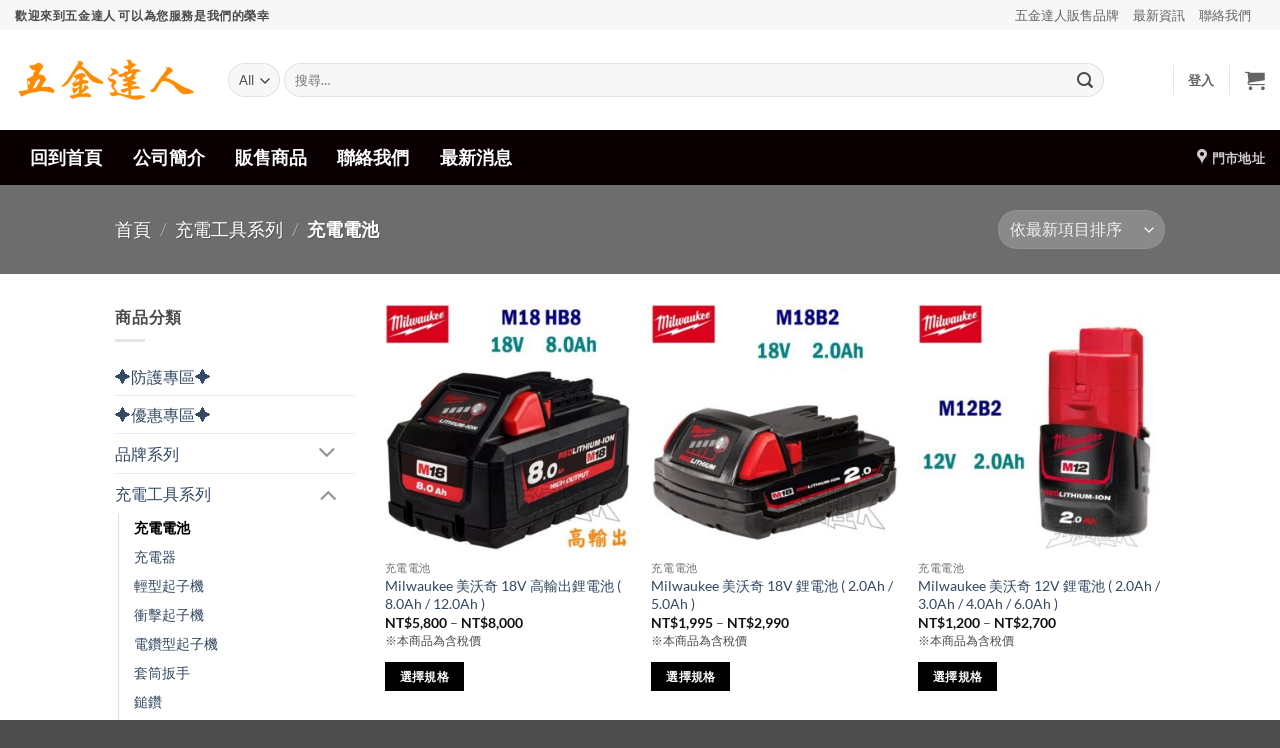

--- FILE ---
content_type: text/html; charset=UTF-8
request_url: https://www.tools186.com/product-category/charging-series/%E5%85%85%E9%9B%BB%E9%9B%BB%E6%B1%A0/
body_size: 44076
content:
<!DOCTYPE html>
<html dir="ltr" lang="zh-TW" class="loading-site no-js">
<head>
	<meta charset="UTF-8" />
	<link rel="profile" href="http://gmpg.org/xfn/11" />
	<link rel="pingback" href="https://www.tools186.com/xmlrpc.php" />

	<script>(function(html){html.className = html.className.replace(/\bno-js\b/,'js')})(document.documentElement);</script>
<title>充電電池 | 五金達人</title>

		<!-- All in One SEO 4.9.3 - aioseo.com -->
	<meta name="robots" content="max-image-preview:large" />
	<meta name="google-site-verification" content="B3WppJKXPnD9gYd2Df1GPzlFY8PlOJUNVc-xyUzlMYw" />
	<link rel="canonical" href="https://www.tools186.com/product-category/charging-series/%e5%85%85%e9%9b%bb%e9%9b%bb%e6%b1%a0/" />
	<meta name="generator" content="All in One SEO (AIOSEO) 4.9.3" />
		<script type="application/ld+json" class="aioseo-schema">
			{"@context":"https:\/\/schema.org","@graph":[{"@type":"BreadcrumbList","@id":"https:\/\/www.tools186.com\/product-category\/charging-series\/%E5%85%85%E9%9B%BB%E9%9B%BB%E6%B1%A0\/#breadcrumblist","itemListElement":[{"@type":"ListItem","@id":"https:\/\/www.tools186.com#listItem","position":1,"name":"\u4e3b\u9801","item":"https:\/\/www.tools186.com","nextItem":{"@type":"ListItem","@id":"https:\/\/www.tools186.com\/shop\/#listItem","name":"\u8ca9\u552e\u5546\u54c1"}},{"@type":"ListItem","@id":"https:\/\/www.tools186.com\/shop\/#listItem","position":2,"name":"\u8ca9\u552e\u5546\u54c1","item":"https:\/\/www.tools186.com\/shop\/","nextItem":{"@type":"ListItem","@id":"https:\/\/www.tools186.com\/product-category\/charging-series\/#listItem","name":"\u5145\u96fb\u5de5\u5177\u7cfb\u5217"},"previousItem":{"@type":"ListItem","@id":"https:\/\/www.tools186.com#listItem","name":"\u4e3b\u9801"}},{"@type":"ListItem","@id":"https:\/\/www.tools186.com\/product-category\/charging-series\/#listItem","position":3,"name":"\u5145\u96fb\u5de5\u5177\u7cfb\u5217","item":"https:\/\/www.tools186.com\/product-category\/charging-series\/","nextItem":{"@type":"ListItem","@id":"https:\/\/www.tools186.com\/product-category\/charging-series\/%e5%85%85%e9%9b%bb%e9%9b%bb%e6%b1%a0\/#listItem","name":"\u5145\u96fb\u96fb\u6c60"},"previousItem":{"@type":"ListItem","@id":"https:\/\/www.tools186.com\/shop\/#listItem","name":"\u8ca9\u552e\u5546\u54c1"}},{"@type":"ListItem","@id":"https:\/\/www.tools186.com\/product-category\/charging-series\/%e5%85%85%e9%9b%bb%e9%9b%bb%e6%b1%a0\/#listItem","position":4,"name":"\u5145\u96fb\u96fb\u6c60","previousItem":{"@type":"ListItem","@id":"https:\/\/www.tools186.com\/product-category\/charging-series\/#listItem","name":"\u5145\u96fb\u5de5\u5177\u7cfb\u5217"}}]},{"@type":"CollectionPage","@id":"https:\/\/www.tools186.com\/product-category\/charging-series\/%E5%85%85%E9%9B%BB%E9%9B%BB%E6%B1%A0\/#collectionpage","url":"https:\/\/www.tools186.com\/product-category\/charging-series\/%E5%85%85%E9%9B%BB%E9%9B%BB%E6%B1%A0\/","name":"\u5145\u96fb\u96fb\u6c60 | \u4e94\u91d1\u9054\u4eba","inLanguage":"zh-TW","isPartOf":{"@id":"https:\/\/www.tools186.com\/#website"},"breadcrumb":{"@id":"https:\/\/www.tools186.com\/product-category\/charging-series\/%E5%85%85%E9%9B%BB%E9%9B%BB%E6%B1%A0\/#breadcrumblist"}},{"@type":"Organization","@id":"https:\/\/www.tools186.com\/#organization","name":"\u4e94\u91d1\u9054\u4eba","description":"\u4e16\u660c\u4e94\u91d1\u5de5\u5177\u6709\u9650\u516c\u53f8 (02)23315445","url":"https:\/\/www.tools186.com\/"},{"@type":"WebSite","@id":"https:\/\/www.tools186.com\/#website","url":"https:\/\/www.tools186.com\/","name":"\u4e94\u91d1\u9054\u4eba","description":"\u4e16\u660c\u4e94\u91d1\u5de5\u5177\u6709\u9650\u516c\u53f8 (02)23315445","inLanguage":"zh-TW","publisher":{"@id":"https:\/\/www.tools186.com\/#organization"}}]}
		</script>
		<!-- All in One SEO -->

<meta name="viewport" content="width=device-width, initial-scale=1" /><link rel='prefetch' href='https://www.tools186.com/wp-content/themes/flatsome/assets/js/flatsome.js?ver=e2eddd6c228105dac048' />
<link rel='prefetch' href='https://www.tools186.com/wp-content/themes/flatsome/assets/js/chunk.slider.js?ver=3.20.4' />
<link rel='prefetch' href='https://www.tools186.com/wp-content/themes/flatsome/assets/js/chunk.popups.js?ver=3.20.4' />
<link rel='prefetch' href='https://www.tools186.com/wp-content/themes/flatsome/assets/js/chunk.tooltips.js?ver=3.20.4' />
<link rel='prefetch' href='https://www.tools186.com/wp-content/themes/flatsome/assets/js/woocommerce.js?ver=1c9be63d628ff7c3ff4c' />
<link rel="alternate" type="application/rss+xml" title="訂閱《五金達人》&raquo; 資訊提供" href="https://www.tools186.com/feed/" />
<link rel="alternate" type="application/rss+xml" title="訂閱《五金達人》&raquo; 留言的資訊提供" href="https://www.tools186.com/comments/feed/" />
<link rel="alternate" type="application/rss+xml" title="訂閱《五金達人》&raquo; 分類〈充電電池〉的資訊提供" href="https://www.tools186.com/product-category/charging-series/%e5%85%85%e9%9b%bb%e9%9b%bb%e6%b1%a0/feed/" />
<style id='wp-img-auto-sizes-contain-inline-css' type='text/css'>
img:is([sizes=auto i],[sizes^="auto," i]){contain-intrinsic-size:3000px 1500px}
/*# sourceURL=wp-img-auto-sizes-contain-inline-css */
</style>

<style id='wp-emoji-styles-inline-css' type='text/css'>

	img.wp-smiley, img.emoji {
		display: inline !important;
		border: none !important;
		box-shadow: none !important;
		height: 1em !important;
		width: 1em !important;
		margin: 0 0.07em !important;
		vertical-align: -0.1em !important;
		background: none !important;
		padding: 0 !important;
	}
/*# sourceURL=wp-emoji-styles-inline-css */
</style>
<style id='wp-block-library-inline-css' type='text/css'>
:root{--wp-block-synced-color:#7a00df;--wp-block-synced-color--rgb:122,0,223;--wp-bound-block-color:var(--wp-block-synced-color);--wp-editor-canvas-background:#ddd;--wp-admin-theme-color:#007cba;--wp-admin-theme-color--rgb:0,124,186;--wp-admin-theme-color-darker-10:#006ba1;--wp-admin-theme-color-darker-10--rgb:0,107,160.5;--wp-admin-theme-color-darker-20:#005a87;--wp-admin-theme-color-darker-20--rgb:0,90,135;--wp-admin-border-width-focus:2px}@media (min-resolution:192dpi){:root{--wp-admin-border-width-focus:1.5px}}.wp-element-button{cursor:pointer}:root .has-very-light-gray-background-color{background-color:#eee}:root .has-very-dark-gray-background-color{background-color:#313131}:root .has-very-light-gray-color{color:#eee}:root .has-very-dark-gray-color{color:#313131}:root .has-vivid-green-cyan-to-vivid-cyan-blue-gradient-background{background:linear-gradient(135deg,#00d084,#0693e3)}:root .has-purple-crush-gradient-background{background:linear-gradient(135deg,#34e2e4,#4721fb 50%,#ab1dfe)}:root .has-hazy-dawn-gradient-background{background:linear-gradient(135deg,#faaca8,#dad0ec)}:root .has-subdued-olive-gradient-background{background:linear-gradient(135deg,#fafae1,#67a671)}:root .has-atomic-cream-gradient-background{background:linear-gradient(135deg,#fdd79a,#004a59)}:root .has-nightshade-gradient-background{background:linear-gradient(135deg,#330968,#31cdcf)}:root .has-midnight-gradient-background{background:linear-gradient(135deg,#020381,#2874fc)}:root{--wp--preset--font-size--normal:16px;--wp--preset--font-size--huge:42px}.has-regular-font-size{font-size:1em}.has-larger-font-size{font-size:2.625em}.has-normal-font-size{font-size:var(--wp--preset--font-size--normal)}.has-huge-font-size{font-size:var(--wp--preset--font-size--huge)}.has-text-align-center{text-align:center}.has-text-align-left{text-align:left}.has-text-align-right{text-align:right}.has-fit-text{white-space:nowrap!important}#end-resizable-editor-section{display:none}.aligncenter{clear:both}.items-justified-left{justify-content:flex-start}.items-justified-center{justify-content:center}.items-justified-right{justify-content:flex-end}.items-justified-space-between{justify-content:space-between}.screen-reader-text{border:0;clip-path:inset(50%);height:1px;margin:-1px;overflow:hidden;padding:0;position:absolute;width:1px;word-wrap:normal!important}.screen-reader-text:focus{background-color:#ddd;clip-path:none;color:#444;display:block;font-size:1em;height:auto;left:5px;line-height:normal;padding:15px 23px 14px;text-decoration:none;top:5px;width:auto;z-index:100000}html :where(.has-border-color){border-style:solid}html :where([style*=border-top-color]){border-top-style:solid}html :where([style*=border-right-color]){border-right-style:solid}html :where([style*=border-bottom-color]){border-bottom-style:solid}html :where([style*=border-left-color]){border-left-style:solid}html :where([style*=border-width]){border-style:solid}html :where([style*=border-top-width]){border-top-style:solid}html :where([style*=border-right-width]){border-right-style:solid}html :where([style*=border-bottom-width]){border-bottom-style:solid}html :where([style*=border-left-width]){border-left-style:solid}html :where(img[class*=wp-image-]){height:auto;max-width:100%}:where(figure){margin:0 0 1em}html :where(.is-position-sticky){--wp-admin--admin-bar--position-offset:var(--wp-admin--admin-bar--height,0px)}@media screen and (max-width:600px){html :where(.is-position-sticky){--wp-admin--admin-bar--position-offset:0px}}

/*# sourceURL=wp-block-library-inline-css */
</style><link rel='stylesheet' id='wc-blocks-style-css' href='https://www.tools186.com/wp-content/plugins/woocommerce/assets/client/blocks/wc-blocks.css?ver=wc-10.4.3' type='text/css' media='all' />
<style id='global-styles-inline-css' type='text/css'>
:root{--wp--preset--aspect-ratio--square: 1;--wp--preset--aspect-ratio--4-3: 4/3;--wp--preset--aspect-ratio--3-4: 3/4;--wp--preset--aspect-ratio--3-2: 3/2;--wp--preset--aspect-ratio--2-3: 2/3;--wp--preset--aspect-ratio--16-9: 16/9;--wp--preset--aspect-ratio--9-16: 9/16;--wp--preset--color--black: #000000;--wp--preset--color--cyan-bluish-gray: #abb8c3;--wp--preset--color--white: #ffffff;--wp--preset--color--pale-pink: #f78da7;--wp--preset--color--vivid-red: #cf2e2e;--wp--preset--color--luminous-vivid-orange: #ff6900;--wp--preset--color--luminous-vivid-amber: #fcb900;--wp--preset--color--light-green-cyan: #7bdcb5;--wp--preset--color--vivid-green-cyan: #00d084;--wp--preset--color--pale-cyan-blue: #8ed1fc;--wp--preset--color--vivid-cyan-blue: #0693e3;--wp--preset--color--vivid-purple: #9b51e0;--wp--preset--color--primary: #000000;--wp--preset--color--secondary: #007784;--wp--preset--color--success: #627D47;--wp--preset--color--alert: #b20000;--wp--preset--gradient--vivid-cyan-blue-to-vivid-purple: linear-gradient(135deg,rgb(6,147,227) 0%,rgb(155,81,224) 100%);--wp--preset--gradient--light-green-cyan-to-vivid-green-cyan: linear-gradient(135deg,rgb(122,220,180) 0%,rgb(0,208,130) 100%);--wp--preset--gradient--luminous-vivid-amber-to-luminous-vivid-orange: linear-gradient(135deg,rgb(252,185,0) 0%,rgb(255,105,0) 100%);--wp--preset--gradient--luminous-vivid-orange-to-vivid-red: linear-gradient(135deg,rgb(255,105,0) 0%,rgb(207,46,46) 100%);--wp--preset--gradient--very-light-gray-to-cyan-bluish-gray: linear-gradient(135deg,rgb(238,238,238) 0%,rgb(169,184,195) 100%);--wp--preset--gradient--cool-to-warm-spectrum: linear-gradient(135deg,rgb(74,234,220) 0%,rgb(151,120,209) 20%,rgb(207,42,186) 40%,rgb(238,44,130) 60%,rgb(251,105,98) 80%,rgb(254,248,76) 100%);--wp--preset--gradient--blush-light-purple: linear-gradient(135deg,rgb(255,206,236) 0%,rgb(152,150,240) 100%);--wp--preset--gradient--blush-bordeaux: linear-gradient(135deg,rgb(254,205,165) 0%,rgb(254,45,45) 50%,rgb(107,0,62) 100%);--wp--preset--gradient--luminous-dusk: linear-gradient(135deg,rgb(255,203,112) 0%,rgb(199,81,192) 50%,rgb(65,88,208) 100%);--wp--preset--gradient--pale-ocean: linear-gradient(135deg,rgb(255,245,203) 0%,rgb(182,227,212) 50%,rgb(51,167,181) 100%);--wp--preset--gradient--electric-grass: linear-gradient(135deg,rgb(202,248,128) 0%,rgb(113,206,126) 100%);--wp--preset--gradient--midnight: linear-gradient(135deg,rgb(2,3,129) 0%,rgb(40,116,252) 100%);--wp--preset--font-size--small: 13px;--wp--preset--font-size--medium: 20px;--wp--preset--font-size--large: 36px;--wp--preset--font-size--x-large: 42px;--wp--preset--spacing--20: 0.44rem;--wp--preset--spacing--30: 0.67rem;--wp--preset--spacing--40: 1rem;--wp--preset--spacing--50: 1.5rem;--wp--preset--spacing--60: 2.25rem;--wp--preset--spacing--70: 3.38rem;--wp--preset--spacing--80: 5.06rem;--wp--preset--shadow--natural: 6px 6px 9px rgba(0, 0, 0, 0.2);--wp--preset--shadow--deep: 12px 12px 50px rgba(0, 0, 0, 0.4);--wp--preset--shadow--sharp: 6px 6px 0px rgba(0, 0, 0, 0.2);--wp--preset--shadow--outlined: 6px 6px 0px -3px rgb(255, 255, 255), 6px 6px rgb(0, 0, 0);--wp--preset--shadow--crisp: 6px 6px 0px rgb(0, 0, 0);}:where(body) { margin: 0; }.wp-site-blocks > .alignleft { float: left; margin-right: 2em; }.wp-site-blocks > .alignright { float: right; margin-left: 2em; }.wp-site-blocks > .aligncenter { justify-content: center; margin-left: auto; margin-right: auto; }:where(.is-layout-flex){gap: 0.5em;}:where(.is-layout-grid){gap: 0.5em;}.is-layout-flow > .alignleft{float: left;margin-inline-start: 0;margin-inline-end: 2em;}.is-layout-flow > .alignright{float: right;margin-inline-start: 2em;margin-inline-end: 0;}.is-layout-flow > .aligncenter{margin-left: auto !important;margin-right: auto !important;}.is-layout-constrained > .alignleft{float: left;margin-inline-start: 0;margin-inline-end: 2em;}.is-layout-constrained > .alignright{float: right;margin-inline-start: 2em;margin-inline-end: 0;}.is-layout-constrained > .aligncenter{margin-left: auto !important;margin-right: auto !important;}.is-layout-constrained > :where(:not(.alignleft):not(.alignright):not(.alignfull)){margin-left: auto !important;margin-right: auto !important;}body .is-layout-flex{display: flex;}.is-layout-flex{flex-wrap: wrap;align-items: center;}.is-layout-flex > :is(*, div){margin: 0;}body .is-layout-grid{display: grid;}.is-layout-grid > :is(*, div){margin: 0;}body{padding-top: 0px;padding-right: 0px;padding-bottom: 0px;padding-left: 0px;}a:where(:not(.wp-element-button)){text-decoration: none;}:root :where(.wp-element-button, .wp-block-button__link){background-color: #32373c;border-width: 0;color: #fff;font-family: inherit;font-size: inherit;font-style: inherit;font-weight: inherit;letter-spacing: inherit;line-height: inherit;padding-top: calc(0.667em + 2px);padding-right: calc(1.333em + 2px);padding-bottom: calc(0.667em + 2px);padding-left: calc(1.333em + 2px);text-decoration: none;text-transform: inherit;}.has-black-color{color: var(--wp--preset--color--black) !important;}.has-cyan-bluish-gray-color{color: var(--wp--preset--color--cyan-bluish-gray) !important;}.has-white-color{color: var(--wp--preset--color--white) !important;}.has-pale-pink-color{color: var(--wp--preset--color--pale-pink) !important;}.has-vivid-red-color{color: var(--wp--preset--color--vivid-red) !important;}.has-luminous-vivid-orange-color{color: var(--wp--preset--color--luminous-vivid-orange) !important;}.has-luminous-vivid-amber-color{color: var(--wp--preset--color--luminous-vivid-amber) !important;}.has-light-green-cyan-color{color: var(--wp--preset--color--light-green-cyan) !important;}.has-vivid-green-cyan-color{color: var(--wp--preset--color--vivid-green-cyan) !important;}.has-pale-cyan-blue-color{color: var(--wp--preset--color--pale-cyan-blue) !important;}.has-vivid-cyan-blue-color{color: var(--wp--preset--color--vivid-cyan-blue) !important;}.has-vivid-purple-color{color: var(--wp--preset--color--vivid-purple) !important;}.has-primary-color{color: var(--wp--preset--color--primary) !important;}.has-secondary-color{color: var(--wp--preset--color--secondary) !important;}.has-success-color{color: var(--wp--preset--color--success) !important;}.has-alert-color{color: var(--wp--preset--color--alert) !important;}.has-black-background-color{background-color: var(--wp--preset--color--black) !important;}.has-cyan-bluish-gray-background-color{background-color: var(--wp--preset--color--cyan-bluish-gray) !important;}.has-white-background-color{background-color: var(--wp--preset--color--white) !important;}.has-pale-pink-background-color{background-color: var(--wp--preset--color--pale-pink) !important;}.has-vivid-red-background-color{background-color: var(--wp--preset--color--vivid-red) !important;}.has-luminous-vivid-orange-background-color{background-color: var(--wp--preset--color--luminous-vivid-orange) !important;}.has-luminous-vivid-amber-background-color{background-color: var(--wp--preset--color--luminous-vivid-amber) !important;}.has-light-green-cyan-background-color{background-color: var(--wp--preset--color--light-green-cyan) !important;}.has-vivid-green-cyan-background-color{background-color: var(--wp--preset--color--vivid-green-cyan) !important;}.has-pale-cyan-blue-background-color{background-color: var(--wp--preset--color--pale-cyan-blue) !important;}.has-vivid-cyan-blue-background-color{background-color: var(--wp--preset--color--vivid-cyan-blue) !important;}.has-vivid-purple-background-color{background-color: var(--wp--preset--color--vivid-purple) !important;}.has-primary-background-color{background-color: var(--wp--preset--color--primary) !important;}.has-secondary-background-color{background-color: var(--wp--preset--color--secondary) !important;}.has-success-background-color{background-color: var(--wp--preset--color--success) !important;}.has-alert-background-color{background-color: var(--wp--preset--color--alert) !important;}.has-black-border-color{border-color: var(--wp--preset--color--black) !important;}.has-cyan-bluish-gray-border-color{border-color: var(--wp--preset--color--cyan-bluish-gray) !important;}.has-white-border-color{border-color: var(--wp--preset--color--white) !important;}.has-pale-pink-border-color{border-color: var(--wp--preset--color--pale-pink) !important;}.has-vivid-red-border-color{border-color: var(--wp--preset--color--vivid-red) !important;}.has-luminous-vivid-orange-border-color{border-color: var(--wp--preset--color--luminous-vivid-orange) !important;}.has-luminous-vivid-amber-border-color{border-color: var(--wp--preset--color--luminous-vivid-amber) !important;}.has-light-green-cyan-border-color{border-color: var(--wp--preset--color--light-green-cyan) !important;}.has-vivid-green-cyan-border-color{border-color: var(--wp--preset--color--vivid-green-cyan) !important;}.has-pale-cyan-blue-border-color{border-color: var(--wp--preset--color--pale-cyan-blue) !important;}.has-vivid-cyan-blue-border-color{border-color: var(--wp--preset--color--vivid-cyan-blue) !important;}.has-vivid-purple-border-color{border-color: var(--wp--preset--color--vivid-purple) !important;}.has-primary-border-color{border-color: var(--wp--preset--color--primary) !important;}.has-secondary-border-color{border-color: var(--wp--preset--color--secondary) !important;}.has-success-border-color{border-color: var(--wp--preset--color--success) !important;}.has-alert-border-color{border-color: var(--wp--preset--color--alert) !important;}.has-vivid-cyan-blue-to-vivid-purple-gradient-background{background: var(--wp--preset--gradient--vivid-cyan-blue-to-vivid-purple) !important;}.has-light-green-cyan-to-vivid-green-cyan-gradient-background{background: var(--wp--preset--gradient--light-green-cyan-to-vivid-green-cyan) !important;}.has-luminous-vivid-amber-to-luminous-vivid-orange-gradient-background{background: var(--wp--preset--gradient--luminous-vivid-amber-to-luminous-vivid-orange) !important;}.has-luminous-vivid-orange-to-vivid-red-gradient-background{background: var(--wp--preset--gradient--luminous-vivid-orange-to-vivid-red) !important;}.has-very-light-gray-to-cyan-bluish-gray-gradient-background{background: var(--wp--preset--gradient--very-light-gray-to-cyan-bluish-gray) !important;}.has-cool-to-warm-spectrum-gradient-background{background: var(--wp--preset--gradient--cool-to-warm-spectrum) !important;}.has-blush-light-purple-gradient-background{background: var(--wp--preset--gradient--blush-light-purple) !important;}.has-blush-bordeaux-gradient-background{background: var(--wp--preset--gradient--blush-bordeaux) !important;}.has-luminous-dusk-gradient-background{background: var(--wp--preset--gradient--luminous-dusk) !important;}.has-pale-ocean-gradient-background{background: var(--wp--preset--gradient--pale-ocean) !important;}.has-electric-grass-gradient-background{background: var(--wp--preset--gradient--electric-grass) !important;}.has-midnight-gradient-background{background: var(--wp--preset--gradient--midnight) !important;}.has-small-font-size{font-size: var(--wp--preset--font-size--small) !important;}.has-medium-font-size{font-size: var(--wp--preset--font-size--medium) !important;}.has-large-font-size{font-size: var(--wp--preset--font-size--large) !important;}.has-x-large-font-size{font-size: var(--wp--preset--font-size--x-large) !important;}
/*# sourceURL=global-styles-inline-css */
</style>

<style id='woocommerce-inline-inline-css' type='text/css'>
.woocommerce form .form-row .required { visibility: visible; }
/*# sourceURL=woocommerce-inline-inline-css */
</style>
<link rel='stylesheet' id='woo-variation-swatches-css' href='https://www.tools186.com/wp-content/plugins/woo-variation-swatches/assets/css/frontend.min.css?ver=1763025152' type='text/css' media='all' />
<style id='woo-variation-swatches-inline-css' type='text/css'>
:root {
--wvs-tick:url("data:image/svg+xml;utf8,%3Csvg filter='drop-shadow(0px 0px 2px rgb(0 0 0 / .8))' xmlns='http://www.w3.org/2000/svg'  viewBox='0 0 30 30'%3E%3Cpath fill='none' stroke='%23ffffff' stroke-linecap='round' stroke-linejoin='round' stroke-width='4' d='M4 16L11 23 27 7'/%3E%3C/svg%3E");

--wvs-cross:url("data:image/svg+xml;utf8,%3Csvg filter='drop-shadow(0px 0px 5px rgb(255 255 255 / .6))' xmlns='http://www.w3.org/2000/svg' width='72px' height='72px' viewBox='0 0 24 24'%3E%3Cpath fill='none' stroke='%23ff0000' stroke-linecap='round' stroke-width='0.6' d='M5 5L19 19M19 5L5 19'/%3E%3C/svg%3E");
--wvs-single-product-item-width:50px;
--wvs-single-product-item-height:50px;
--wvs-single-product-item-font-size:16px}
/*# sourceURL=woo-variation-swatches-inline-css */
</style>
<link rel='stylesheet' id='flatsome-main-css' href='https://www.tools186.com/wp-content/themes/flatsome/assets/css/flatsome.css?ver=3.20.4' type='text/css' media='all' />
<style id='flatsome-main-inline-css' type='text/css'>
@font-face {
				font-family: "fl-icons";
				font-display: block;
				src: url(https://www.tools186.com/wp-content/themes/flatsome/assets/css/icons/fl-icons.eot?v=3.20.4);
				src:
					url(https://www.tools186.com/wp-content/themes/flatsome/assets/css/icons/fl-icons.eot#iefix?v=3.20.4) format("embedded-opentype"),
					url(https://www.tools186.com/wp-content/themes/flatsome/assets/css/icons/fl-icons.woff2?v=3.20.4) format("woff2"),
					url(https://www.tools186.com/wp-content/themes/flatsome/assets/css/icons/fl-icons.ttf?v=3.20.4) format("truetype"),
					url(https://www.tools186.com/wp-content/themes/flatsome/assets/css/icons/fl-icons.woff?v=3.20.4) format("woff"),
					url(https://www.tools186.com/wp-content/themes/flatsome/assets/css/icons/fl-icons.svg?v=3.20.4#fl-icons) format("svg");
			}
/*# sourceURL=flatsome-main-inline-css */
</style>
<link rel='stylesheet' id='flatsome-shop-css' href='https://www.tools186.com/wp-content/themes/flatsome/assets/css/flatsome-shop.css?ver=3.20.4' type='text/css' media='all' />
<link rel='stylesheet' id='flatsome-style-css' href='https://www.tools186.com/wp-content/themes/flatsome-child/style.css?ver=3.0' type='text/css' media='all' />
<script type="text/javascript">
            window._nslDOMReady = (function () {
                const executedCallbacks = new Set();
            
                return function (callback) {
                    /**
                    * Third parties might dispatch DOMContentLoaded events, so we need to ensure that we only run our callback once!
                    */
                    if (executedCallbacks.has(callback)) return;
            
                    const wrappedCallback = function () {
                        if (executedCallbacks.has(callback)) return;
                        executedCallbacks.add(callback);
                        callback();
                    };
            
                    if (document.readyState === "complete" || document.readyState === "interactive") {
                        wrappedCallback();
                    } else {
                        document.addEventListener("DOMContentLoaded", wrappedCallback);
                    }
                };
            })();
        </script><script type="text/javascript" src="https://www.tools186.com/wp-includes/js/jquery/jquery.min.js?ver=3.7.1" id="jquery-core-js"></script>
<script type="text/javascript" src="https://www.tools186.com/wp-includes/js/jquery/jquery-migrate.min.js?ver=3.4.1" id="jquery-migrate-js"></script>
<script type="text/javascript" src="https://www.tools186.com/wp-content/plugins/woocommerce/assets/js/jquery-blockui/jquery.blockUI.min.js?ver=2.7.0-wc.10.4.3" id="wc-jquery-blockui-js" data-wp-strategy="defer"></script>
<script type="text/javascript" id="wc-add-to-cart-js-extra">
/* <![CDATA[ */
var wc_add_to_cart_params = {"ajax_url":"/wp-admin/admin-ajax.php","wc_ajax_url":"/?wc-ajax=%%endpoint%%","i18n_view_cart":"\u67e5\u770b\u8cfc\u7269\u8eca","cart_url":"https://www.tools186.com/cart/","is_cart":"","cart_redirect_after_add":"no"};
//# sourceURL=wc-add-to-cart-js-extra
/* ]]> */
</script>
<script type="text/javascript" src="https://www.tools186.com/wp-content/plugins/woocommerce/assets/js/frontend/add-to-cart.min.js?ver=10.4.3" id="wc-add-to-cart-js" defer="defer" data-wp-strategy="defer"></script>
<script type="text/javascript" src="https://www.tools186.com/wp-content/plugins/woocommerce/assets/js/js-cookie/js.cookie.min.js?ver=2.1.4-wc.10.4.3" id="wc-js-cookie-js" data-wp-strategy="defer"></script>
<link rel="https://api.w.org/" href="https://www.tools186.com/wp-json/" /><link rel="alternate" title="JSON" type="application/json" href="https://www.tools186.com/wp-json/wp/v2/product_cat/576" /><link rel="EditURI" type="application/rsd+xml" title="RSD" href="https://www.tools186.com/xmlrpc.php?rsd" />
<meta name="generator" content="WordPress 6.9" />
<meta name="generator" content="WooCommerce 10.4.3" />
<style></style>	<noscript><style>.woocommerce-product-gallery{ opacity: 1 !important; }</style></noscript>
				<script  type="text/javascript">
				!function(f,b,e,v,n,t,s){if(f.fbq)return;n=f.fbq=function(){n.callMethod?
					n.callMethod.apply(n,arguments):n.queue.push(arguments)};if(!f._fbq)f._fbq=n;
					n.push=n;n.loaded=!0;n.version='2.0';n.queue=[];t=b.createElement(e);t.async=!0;
					t.src=v;s=b.getElementsByTagName(e)[0];s.parentNode.insertBefore(t,s)}(window,
					document,'script','https://connect.facebook.net/en_US/fbevents.js');
			</script>
			<!-- WooCommerce Facebook Integration Begin -->
			<script  type="text/javascript">

				fbq('init', '2190881331028389', {}, {
    "agent": "woocommerce_6-10.4.3-3.5.15"
});

				document.addEventListener( 'DOMContentLoaded', function() {
					// Insert placeholder for events injected when a product is added to the cart through AJAX.
					document.body.insertAdjacentHTML( 'beforeend', '<div class=\"wc-facebook-pixel-event-placeholder\"></div>' );
				}, false );

			</script>
			<!-- WooCommerce Facebook Integration End -->
			<link rel="icon" href="https://www.tools186.com/wp-content/uploads/2019/07/cropped-logo002-32x32.jpg" sizes="32x32" />
<link rel="icon" href="https://www.tools186.com/wp-content/uploads/2019/07/cropped-logo002-192x192.jpg" sizes="192x192" />
<link rel="apple-touch-icon" href="https://www.tools186.com/wp-content/uploads/2019/07/cropped-logo002-180x180.jpg" />
<meta name="msapplication-TileImage" content="https://www.tools186.com/wp-content/uploads/2019/07/cropped-logo002-270x270.jpg" />
<style id="custom-css" type="text/css">:root {--primary-color: #000000;--fs-color-primary: #000000;--fs-color-secondary: #007784;--fs-color-success: #627D47;--fs-color-alert: #b20000;--fs-color-base: #4a4a4a;--fs-experimental-link-color: #334862;--fs-experimental-link-color-hover: #111;}.tooltipster-base {--tooltip-color: #fff;--tooltip-bg-color: #000;}.off-canvas-right .mfp-content, .off-canvas-left .mfp-content {--drawer-width: 300px;}.off-canvas .mfp-content.off-canvas-cart {--drawer-width: 360px;}.header-main{height: 100px}#logo img{max-height: 100px}#logo{width:183px;}.header-bottom{min-height: 55px}.header-top{min-height: 30px}.transparent .header-main{height: 90px}.transparent #logo img{max-height: 90px}.has-transparent + .page-title:first-of-type,.has-transparent + #main > .page-title,.has-transparent + #main > div > .page-title,.has-transparent + #main .page-header-wrapper:first-of-type .page-title{padding-top: 170px;}.header.show-on-scroll,.stuck .header-main{height:70px!important}.stuck #logo img{max-height: 70px!important}.search-form{ width: 93%;}.header-bottom {background-color: #0a0002}.header-main .nav > li > a{line-height: 16px }.stuck .header-main .nav > li > a{line-height: 50px }.header-bottom-nav > li > a{line-height: 47px }@media (max-width: 549px) {.header-main{height: 70px}#logo img{max-height: 70px}}.nav-dropdown-has-arrow.nav-dropdown-has-border li.has-dropdown:before{border-bottom-color: #FFFFFF;}.nav .nav-dropdown{border-color: #FFFFFF }.nav-dropdown{border-radius:5px}.nav-dropdown{font-size:79%}.nav-dropdown-has-arrow li.has-dropdown:after{border-bottom-color: #FFFFFF;}.nav .nav-dropdown{background-color: #FFFFFF}.header-top{background-color:#F7F7F7!important;}body{font-family: Lato, sans-serif;}body {font-weight: 400;font-style: normal;}.nav > li > a {font-family: Lato, sans-serif;}.mobile-sidebar-levels-2 .nav > li > ul > li > a {font-family: Lato, sans-serif;}.nav > li > a,.mobile-sidebar-levels-2 .nav > li > ul > li > a {font-weight: 700;font-style: normal;}h1,h2,h3,h4,h5,h6,.heading-font, .off-canvas-center .nav-sidebar.nav-vertical > li > a{font-family: Lato, sans-serif;}h1,h2,h3,h4,h5,h6,.heading-font,.banner h1,.banner h2 {font-weight: 700;font-style: normal;}.alt-font{font-family: "Dancing Script", sans-serif;}.alt-font {font-weight: 400!important;font-style: normal!important;}.header:not(.transparent) .header-bottom-nav.nav > li > a{color: #ffffff;}.header:not(.transparent) .header-bottom-nav.nav > li > a:hover,.header:not(.transparent) .header-bottom-nav.nav > li.active > a,.header:not(.transparent) .header-bottom-nav.nav > li.current > a,.header:not(.transparent) .header-bottom-nav.nav > li > a.active,.header:not(.transparent) .header-bottom-nav.nav > li > a.current{color: #eecf20;}.header-bottom-nav.nav-line-bottom > li > a:before,.header-bottom-nav.nav-line-grow > li > a:before,.header-bottom-nav.nav-line > li > a:before,.header-bottom-nav.nav-box > li > a:hover,.header-bottom-nav.nav-box > li.active > a,.header-bottom-nav.nav-pills > li > a:hover,.header-bottom-nav.nav-pills > li.active > a{color:#FFF!important;background-color: #eecf20;}.shop-page-title.featured-title .title-overlay{background-color: #6d6d6d;}@media screen and (min-width: 550px){.products .box-vertical .box-image{min-width: 300px!important;width: 300px!important;}}button[name='update_cart'] { display: none; }.nav-vertical-fly-out > li + li {border-top-width: 1px; border-top-style: solid;}.label-new.menu-item > a:after{content:"New";}.label-hot.menu-item > a:after{content:"Hot";}.label-sale.menu-item > a:after{content:"Sale";}.label-popular.menu-item > a:after{content:"Popular";}</style><style id="kirki-inline-styles">/* latin-ext */
@font-face {
  font-family: 'Lato';
  font-style: normal;
  font-weight: 400;
  font-display: swap;
  src: url(https://www.tools186.com/wp-content/fonts/lato/S6uyw4BMUTPHjxAwXjeu.woff2) format('woff2');
  unicode-range: U+0100-02BA, U+02BD-02C5, U+02C7-02CC, U+02CE-02D7, U+02DD-02FF, U+0304, U+0308, U+0329, U+1D00-1DBF, U+1E00-1E9F, U+1EF2-1EFF, U+2020, U+20A0-20AB, U+20AD-20C0, U+2113, U+2C60-2C7F, U+A720-A7FF;
}
/* latin */
@font-face {
  font-family: 'Lato';
  font-style: normal;
  font-weight: 400;
  font-display: swap;
  src: url(https://www.tools186.com/wp-content/fonts/lato/S6uyw4BMUTPHjx4wXg.woff2) format('woff2');
  unicode-range: U+0000-00FF, U+0131, U+0152-0153, U+02BB-02BC, U+02C6, U+02DA, U+02DC, U+0304, U+0308, U+0329, U+2000-206F, U+20AC, U+2122, U+2191, U+2193, U+2212, U+2215, U+FEFF, U+FFFD;
}
/* latin-ext */
@font-face {
  font-family: 'Lato';
  font-style: normal;
  font-weight: 700;
  font-display: swap;
  src: url(https://www.tools186.com/wp-content/fonts/lato/S6u9w4BMUTPHh6UVSwaPGR_p.woff2) format('woff2');
  unicode-range: U+0100-02BA, U+02BD-02C5, U+02C7-02CC, U+02CE-02D7, U+02DD-02FF, U+0304, U+0308, U+0329, U+1D00-1DBF, U+1E00-1E9F, U+1EF2-1EFF, U+2020, U+20A0-20AB, U+20AD-20C0, U+2113, U+2C60-2C7F, U+A720-A7FF;
}
/* latin */
@font-face {
  font-family: 'Lato';
  font-style: normal;
  font-weight: 700;
  font-display: swap;
  src: url(https://www.tools186.com/wp-content/fonts/lato/S6u9w4BMUTPHh6UVSwiPGQ.woff2) format('woff2');
  unicode-range: U+0000-00FF, U+0131, U+0152-0153, U+02BB-02BC, U+02C6, U+02DA, U+02DC, U+0304, U+0308, U+0329, U+2000-206F, U+20AC, U+2122, U+2191, U+2193, U+2212, U+2215, U+FEFF, U+FFFD;
}/* vietnamese */
@font-face {
  font-family: 'Dancing Script';
  font-style: normal;
  font-weight: 400;
  font-display: swap;
  src: url(https://www.tools186.com/wp-content/fonts/dancing-script/If2cXTr6YS-zF4S-kcSWSVi_sxjsohD9F50Ruu7BMSo3Rep8ltA.woff2) format('woff2');
  unicode-range: U+0102-0103, U+0110-0111, U+0128-0129, U+0168-0169, U+01A0-01A1, U+01AF-01B0, U+0300-0301, U+0303-0304, U+0308-0309, U+0323, U+0329, U+1EA0-1EF9, U+20AB;
}
/* latin-ext */
@font-face {
  font-family: 'Dancing Script';
  font-style: normal;
  font-weight: 400;
  font-display: swap;
  src: url(https://www.tools186.com/wp-content/fonts/dancing-script/If2cXTr6YS-zF4S-kcSWSVi_sxjsohD9F50Ruu7BMSo3ROp8ltA.woff2) format('woff2');
  unicode-range: U+0100-02BA, U+02BD-02C5, U+02C7-02CC, U+02CE-02D7, U+02DD-02FF, U+0304, U+0308, U+0329, U+1D00-1DBF, U+1E00-1E9F, U+1EF2-1EFF, U+2020, U+20A0-20AB, U+20AD-20C0, U+2113, U+2C60-2C7F, U+A720-A7FF;
}
/* latin */
@font-face {
  font-family: 'Dancing Script';
  font-style: normal;
  font-weight: 400;
  font-display: swap;
  src: url(https://www.tools186.com/wp-content/fonts/dancing-script/If2cXTr6YS-zF4S-kcSWSVi_sxjsohD9F50Ruu7BMSo3Sup8.woff2) format('woff2');
  unicode-range: U+0000-00FF, U+0131, U+0152-0153, U+02BB-02BC, U+02C6, U+02DA, U+02DC, U+0304, U+0308, U+0329, U+2000-206F, U+20AC, U+2122, U+2191, U+2193, U+2212, U+2215, U+FEFF, U+FFFD;
}</style>	<!-- Fonts Plugin CSS - https://fontsplugin.com/ -->
	<style>
			</style>
	<!-- Fonts Plugin CSS -->
	</head>

<body class="archive tax-product_cat term-576 wp-theme-flatsome wp-child-theme-flatsome-child theme-flatsome woocommerce woocommerce-page woocommerce-no-js woo-variation-swatches wvs-behavior-blur wvs-theme-flatsome-child wvs-show-label wvs-tooltip full-width lightbox nav-dropdown-has-arrow nav-dropdown-has-shadow nav-dropdown-has-border">


<a class="skip-link screen-reader-text" href="#main">Skip to content</a>

<div id="wrapper">

	
	<header id="header" class="header header-full-width has-sticky sticky-jump">
		<div class="header-wrapper">
			<div id="top-bar" class="header-top hide-for-sticky">
    <div class="flex-row container">
      <div class="flex-col hide-for-medium flex-left">
          <ul class="nav nav-left medium-nav-center nav-small  nav-line-bottom">
              <li class="html custom html_topbar_left"><strong class="uppercase">歡迎來到五金達人  可以為您服務是我們的榮幸</strong></li>          </ul>
      </div>

      <div class="flex-col hide-for-medium flex-center">
          <ul class="nav nav-center nav-small  nav-line-bottom">
                        </ul>
      </div>

      <div class="flex-col hide-for-medium flex-right">
         <ul class="nav top-bar-nav nav-right nav-small  nav-line-bottom">
              <li id="menu-item-227" class="menu-item menu-item-type-post_type menu-item-object-page menu-item-227 menu-item-design-default"><a href="https://www.tools186.com/selling-brands/" class="nav-top-link">五金達人販售品牌</a></li>
<li id="menu-item-251" class="menu-item menu-item-type-post_type menu-item-object-page menu-item-251 menu-item-design-default"><a href="https://www.tools186.com/blog/" class="nav-top-link">最新資訊</a></li>
<li id="menu-item-252" class="menu-item menu-item-type-post_type menu-item-object-page menu-item-252 menu-item-design-default"><a href="https://www.tools186.com/contact/" class="nav-top-link">聯絡我們</a></li>
<li class="header-newsletter-item has-icon">

<a href="#header-newsletter-signup" class="tooltip" role="button" title="歡迎訂閱" aria-expanded="false" aria-haspopup="dialog" aria-controls="header-newsletter-signup" data-flatsome-role-button>

  
  </a>
	<div id="header-newsletter-signup"
	     class="lightbox-by-id lightbox-content mfp-hide lightbox-white "
	     style="max-width:700px ;padding:0px">
		請輸入您的E-mail來訂閱我們的最新資訊與新商品的通知。

[contact-form-7 id="8"]	</div>
	
	</li>
          </ul>
      </div>

            <div class="flex-col show-for-medium flex-grow">
          <ul class="nav nav-center nav-small mobile-nav  nav-line-bottom">
              <li class="html custom html_topbar_left"><strong class="uppercase">歡迎來到五金達人  可以為您服務是我們的榮幸</strong></li><li class="header-contact-wrapper">
		<ul id="header-contact" class="nav medium-nav-center nav-divided nav-uppercase header-contact">
					<li>
			  <a target="_blank" rel="noopener" href="https://maps.google.com/?q=台北市長沙街二段186號" title="台北市長沙街二段186號" class="tooltip">
			  	 <i class="icon-map-pin-fill" aria-hidden="true" style="font-size:16px;"></i>			     <span>
			     	門市地址			     </span>
			  </a>
			</li>
			
			
			
			
				</ul>
</li>
          </ul>
      </div>
      
    </div>
</div>
<div id="masthead" class="header-main hide-for-sticky">
      <div class="header-inner flex-row container logo-left medium-logo-center" role="navigation">

          <!-- Logo -->
          <div id="logo" class="flex-col logo">
            
<!-- Header logo -->
<a href="https://www.tools186.com/" title="五金達人 - 世昌五金工具有限公司 (02)23315445" rel="home">
		<img width="538" height="230" src="https://www.tools186.com/wp-content/uploads/2019/07/149733439939865.png" class="header_logo header-logo" alt="五金達人"/><img  width="538" height="230" src="https://www.tools186.com/wp-content/uploads/2019/07/149733439939865.png" class="header-logo-dark" alt="五金達人"/></a>
          </div>

          <!-- Mobile Left Elements -->
          <div class="flex-col show-for-medium flex-left">
            <ul class="mobile-nav nav nav-left ">
              <li class="nav-icon has-icon">
	<div class="header-button">		<a href="#" class="icon primary button circle is-small" data-open="#main-menu" data-pos="left" data-bg="main-menu-overlay" role="button" aria-label="Menu" aria-controls="main-menu" aria-expanded="false" aria-haspopup="dialog" data-flatsome-role-button>
			<i class="icon-menu" aria-hidden="true"></i>			<span class="menu-title uppercase hide-for-small">Menu</span>		</a>
	 </div> </li>
<li class="header-search header-search-dropdown has-icon has-dropdown menu-item-has-children">
		<a href="#" aria-label="搜尋" aria-haspopup="true" aria-expanded="false" aria-controls="ux-search-dropdown" class="nav-top-link is-small"><i class="icon-search" aria-hidden="true"></i></a>
		<ul id="ux-search-dropdown" class="nav-dropdown nav-dropdown-simple">
	 	<li class="header-search-form search-form html relative has-icon">
	<div class="header-search-form-wrapper">
		<div class="searchform-wrapper ux-search-box relative form-flat is-normal"><form role="search" method="get" class="searchform" action="https://www.tools186.com/">
	<div class="flex-row relative">
					<div class="flex-col search-form-categories">
				<select class="search_categories resize-select mb-0" name="product_cat"><option value="" selected='selected'>All</option><option value="prevention">✦防護專區✦</option><option value="discount">✦優惠專區✦</option><option value="brand-selection">品牌系列</option><option value="charging-series">充電工具系列</option><option value="tools">五金工具系列</option><option value="drill">電鑽鎚鑽系列</option><option value="drilling-chisel">各式鑽頭系列</option><option value="detection-instrument">探測儀器系列</option><option value="laser-tool">雷射工具系列</option><option value="measuring-tools">測量工具系列</option><option value="planting-series">植筋&amp;安卡錨栓 系列</option><option value="steel-nail_gunpowder-gun">鋼釘火藥槍系列</option><option value="gas-nail-gun">瓦斯釘槍系列</option><option value="driller">洗孔機&amp;鑽孔機系列</option><option value="chain-saw-cutting">電鋸切割系列</option><option value="waxing-grinding-polishing">打蠟研磨拋光系列</option><option value="through-pipe-series">通管工具系列</option><option value="garden">庭園工具系列</option><option value="hydraulic-tool">油壓工具系列</option><option value="engine-tool">引擎工具系列</option><option value="hand-tool">手工具系列</option></select>			</div>
						<div class="flex-col flex-grow">
			<label class="screen-reader-text" for="woocommerce-product-search-field-0">搜尋關鍵字:</label>
			<input type="search" id="woocommerce-product-search-field-0" class="search-field mb-0" placeholder="搜尋&hellip;" value="" name="s" />
			<input type="hidden" name="post_type" value="product" />
					</div>
		<div class="flex-col">
			<button type="submit" value="搜尋" class="ux-search-submit submit-button secondary button  icon mb-0" aria-label="Submit">
				<i class="icon-search" aria-hidden="true"></i>			</button>
		</div>
	</div>
	<div class="live-search-results text-left z-top"></div>
</form>
</div>	</div>
</li>
	</ul>
</li>
            </ul>
          </div>

          <!-- Left Elements -->
          <div class="flex-col hide-for-medium flex-left
            flex-grow">
            <ul class="header-nav header-nav-main nav nav-left  nav-uppercase" >
              <li class="header-search-form search-form html relative has-icon">
	<div class="header-search-form-wrapper">
		<div class="searchform-wrapper ux-search-box relative form-flat is-normal"><form role="search" method="get" class="searchform" action="https://www.tools186.com/">
	<div class="flex-row relative">
					<div class="flex-col search-form-categories">
				<select class="search_categories resize-select mb-0" name="product_cat"><option value="" selected='selected'>All</option><option value="prevention">✦防護專區✦</option><option value="discount">✦優惠專區✦</option><option value="brand-selection">品牌系列</option><option value="charging-series">充電工具系列</option><option value="tools">五金工具系列</option><option value="drill">電鑽鎚鑽系列</option><option value="drilling-chisel">各式鑽頭系列</option><option value="detection-instrument">探測儀器系列</option><option value="laser-tool">雷射工具系列</option><option value="measuring-tools">測量工具系列</option><option value="planting-series">植筋&amp;安卡錨栓 系列</option><option value="steel-nail_gunpowder-gun">鋼釘火藥槍系列</option><option value="gas-nail-gun">瓦斯釘槍系列</option><option value="driller">洗孔機&amp;鑽孔機系列</option><option value="chain-saw-cutting">電鋸切割系列</option><option value="waxing-grinding-polishing">打蠟研磨拋光系列</option><option value="through-pipe-series">通管工具系列</option><option value="garden">庭園工具系列</option><option value="hydraulic-tool">油壓工具系列</option><option value="engine-tool">引擎工具系列</option><option value="hand-tool">手工具系列</option></select>			</div>
						<div class="flex-col flex-grow">
			<label class="screen-reader-text" for="woocommerce-product-search-field-1">搜尋關鍵字:</label>
			<input type="search" id="woocommerce-product-search-field-1" class="search-field mb-0" placeholder="搜尋&hellip;" value="" name="s" />
			<input type="hidden" name="post_type" value="product" />
					</div>
		<div class="flex-col">
			<button type="submit" value="搜尋" class="ux-search-submit submit-button secondary button  icon mb-0" aria-label="Submit">
				<i class="icon-search" aria-hidden="true"></i>			</button>
		</div>
	</div>
	<div class="live-search-results text-left z-top"></div>
</form>
</div>	</div>
</li>
            </ul>
          </div>

          <!-- Right Elements -->
          <div class="flex-col hide-for-medium flex-right">
            <ul class="header-nav header-nav-main nav nav-right  nav-uppercase">
              <li class="header-divider"></li>
<li class="account-item has-icon">

	<a href="https://www.tools186.com/my-account/" class="nav-top-link nav-top-not-logged-in is-small is-small" title="登入" role="button" data-open="#login-form-popup" aria-controls="login-form-popup" aria-expanded="false" aria-haspopup="dialog" data-flatsome-role-button>
					<span>
			登入			</span>
				</a>




</li>
<li class="header-divider"></li><li class="cart-item has-icon has-dropdown">

<a href="https://www.tools186.com/cart/" class="header-cart-link nav-top-link is-small" title="購物車" aria-label="查看購物車" aria-expanded="false" aria-haspopup="true" role="button" data-flatsome-role-button>


    <i class="icon-shopping-cart" aria-hidden="true" data-icon-label="0"></i>  </a>

 <ul class="nav-dropdown nav-dropdown-simple">
    <li class="html widget_shopping_cart">
      <div class="widget_shopping_cart_content">
        

	<div class="ux-mini-cart-empty flex flex-row-col text-center pt pb">
				<div class="ux-mini-cart-empty-icon">
			<svg aria-hidden="true" xmlns="http://www.w3.org/2000/svg" viewBox="0 0 17 19" style="opacity:.1;height:80px;">
				<path d="M8.5 0C6.7 0 5.3 1.2 5.3 2.7v2H2.1c-.3 0-.6.3-.7.7L0 18.2c0 .4.2.8.6.8h15.7c.4 0 .7-.3.7-.7v-.1L15.6 5.4c0-.3-.3-.6-.7-.6h-3.2v-2c0-1.6-1.4-2.8-3.2-2.8zM6.7 2.7c0-.8.8-1.4 1.8-1.4s1.8.6 1.8 1.4v2H6.7v-2zm7.5 3.4 1.3 11.5h-14L2.8 6.1h2.5v1.4c0 .4.3.7.7.7.4 0 .7-.3.7-.7V6.1h3.5v1.4c0 .4.3.7.7.7s.7-.3.7-.7V6.1h2.6z" fill-rule="evenodd" clip-rule="evenodd" fill="currentColor"></path>
			</svg>
		</div>
				<p class="woocommerce-mini-cart__empty-message empty">購物車內沒有任何商品。</p>
					<p class="return-to-shop">
				<a class="button primary wc-backward" href="https://www.tools186.com/shop/">
					回到商店				</a>
			</p>
				</div>


      </div>
    </li>
     </ul>

</li>
            </ul>
          </div>

          <!-- Mobile Right Elements -->
          <div class="flex-col show-for-medium flex-right">
            <ul class="mobile-nav nav nav-right ">
              
<li class="account-item has-icon">
		<a href="https://www.tools186.com/my-account/" class="account-link-mobile is-small" title="我的帳號" aria-label="我的帳號">
		<i class="icon-user" aria-hidden="true"></i>	</a>
	</li>
<li class="cart-item has-icon">


		<a href="https://www.tools186.com/cart/" class="header-cart-link nav-top-link is-small off-canvas-toggle" title="購物車" aria-label="查看購物車" aria-expanded="false" aria-haspopup="dialog" role="button" data-open="#cart-popup" data-class="off-canvas-cart" data-pos="right" aria-controls="cart-popup" data-flatsome-role-button>

  	<i class="icon-shopping-cart" aria-hidden="true" data-icon-label="0"></i>  </a>


  <!-- Cart Sidebar Popup -->
  <div id="cart-popup" class="mfp-hide">
  <div class="cart-popup-inner inner-padding cart-popup-inner--sticky">
      <div class="cart-popup-title text-center">
          <span class="heading-font uppercase">購物車</span>
          <div class="is-divider"></div>
      </div>
	  <div class="widget_shopping_cart">
		  <div class="widget_shopping_cart_content">
			  

	<div class="ux-mini-cart-empty flex flex-row-col text-center pt pb">
				<div class="ux-mini-cart-empty-icon">
			<svg aria-hidden="true" xmlns="http://www.w3.org/2000/svg" viewBox="0 0 17 19" style="opacity:.1;height:80px;">
				<path d="M8.5 0C6.7 0 5.3 1.2 5.3 2.7v2H2.1c-.3 0-.6.3-.7.7L0 18.2c0 .4.2.8.6.8h15.7c.4 0 .7-.3.7-.7v-.1L15.6 5.4c0-.3-.3-.6-.7-.6h-3.2v-2c0-1.6-1.4-2.8-3.2-2.8zM6.7 2.7c0-.8.8-1.4 1.8-1.4s1.8.6 1.8 1.4v2H6.7v-2zm7.5 3.4 1.3 11.5h-14L2.8 6.1h2.5v1.4c0 .4.3.7.7.7.4 0 .7-.3.7-.7V6.1h3.5v1.4c0 .4.3.7.7.7s.7-.3.7-.7V6.1h2.6z" fill-rule="evenodd" clip-rule="evenodd" fill="currentColor"></path>
			</svg>
		</div>
				<p class="woocommerce-mini-cart__empty-message empty">購物車內沒有任何商品。</p>
					<p class="return-to-shop">
				<a class="button primary wc-backward" href="https://www.tools186.com/shop/">
					回到商店				</a>
			</p>
				</div>


		  </div>
	  </div>
             <div class="payment-icons inline-block" role="group" aria-label="Payment icons"><div class="payment-icon"><svg aria-hidden="true" version="1.1" xmlns="http://www.w3.org/2000/svg" xmlns:xlink="http://www.w3.org/1999/xlink"  viewBox="0 0 64 32">
<path d="M10.781 7.688c-0.251-1.283-1.219-1.688-2.344-1.688h-8.376l-0.061 0.405c5.749 1.469 10.469 4.595 12.595 10.501l-1.813-9.219zM13.125 19.688l-0.531-2.781c-1.096-2.907-3.752-5.594-6.752-6.813l4.219 15.939h5.469l8.157-20.032h-5.501l-5.062 13.688zM27.72 26.061l3.248-20.061h-5.187l-3.251 20.061h5.189zM41.875 5.656c-5.125 0-8.717 2.72-8.749 6.624-0.032 2.877 2.563 4.469 4.531 5.439 2.032 0.968 2.688 1.624 2.688 2.499 0 1.344-1.624 1.939-3.093 1.939-2.093 0-3.219-0.251-4.875-1.032l-0.688-0.344-0.719 4.499c1.219 0.563 3.437 1.064 5.781 1.064 5.437 0.032 8.97-2.688 9.032-6.843 0-2.282-1.405-4-4.376-5.439-1.811-0.904-2.904-1.563-2.904-2.499 0-0.843 0.936-1.72 2.968-1.72 1.688-0.029 2.936 0.314 3.875 0.752l0.469 0.248 0.717-4.344c-1.032-0.406-2.656-0.844-4.656-0.844zM55.813 6c-1.251 0-2.189 0.376-2.72 1.688l-7.688 18.374h5.437c0.877-2.467 1.096-3 1.096-3 0.592 0 5.875 0 6.624 0 0 0 0.157 0.688 0.624 3h4.813l-4.187-20.061h-4zM53.405 18.938c0 0 0.437-1.157 2.064-5.594-0.032 0.032 0.437-1.157 0.688-1.907l0.374 1.72c0.968 4.781 1.189 5.781 1.189 5.781-0.813 0-3.283 0-4.315 0z"></path>
</svg>
<span class="screen-reader-text">Visa</span></div><div class="payment-icon"><svg aria-hidden="true" viewBox="0 0 64 32" xmlns="http://www.w3.org/2000/svg">
	<path d="M18.4306 31.9299V29.8062C18.4306 28.9938 17.9382 28.4618 17.0929 28.4618C16.6703 28.4618 16.2107 28.6021 15.8948 29.0639C15.6486 28.6763 15.2957 28.4618 14.7663 28.4618C14.4135 28.4618 14.0606 28.5691 13.7816 28.9567V28.532H13.043V31.9299H13.7816V30.0536C13.7816 29.4515 14.0975 29.167 14.5899 29.167C15.0823 29.167 15.3285 29.4845 15.3285 30.0536V31.9299H16.0671V30.0536C16.0671 29.4515 16.42 29.167 16.8754 29.167C17.3678 29.167 17.614 29.4845 17.614 30.0536V31.9299H18.4306ZM29.3863 28.532H28.1882V27.5051H27.4496V28.532H26.7808V29.2041H27.4496V30.7629C27.4496 31.5423 27.7655 32 28.6108 32C28.9268 32 29.2797 31.8928 29.5259 31.7526L29.3125 31.1134C29.0991 31.2536 28.8529 31.2907 28.6765 31.2907C28.3236 31.2907 28.1841 31.0763 28.1841 30.7258V29.2041H29.3822V28.532H29.3863ZM35.6562 28.4577C35.2335 28.4577 34.9504 28.6722 34.774 28.9526V28.5278H34.0354V31.9258H34.774V30.0124C34.774 29.4474 35.0202 29.1258 35.4797 29.1258C35.6192 29.1258 35.7957 29.1629 35.9393 29.1959L36.1527 28.4866C36.0049 28.4577 35.7957 28.4577 35.6562 28.4577ZM26.1817 28.8124C25.8288 28.5649 25.3364 28.4577 24.8071 28.4577C23.9618 28.4577 23.3997 28.8825 23.3997 29.5546C23.3997 30.1196 23.8223 30.4412 24.5609 30.5443L24.9138 30.5814C25.2995 30.6515 25.5128 30.7588 25.5128 30.9361C25.5128 31.1835 25.2297 31.3608 24.7373 31.3608C24.2449 31.3608 23.8551 31.1835 23.6089 31.0062L23.256 31.5711C23.6417 31.8557 24.1711 31.9959 24.7004 31.9959C25.6852 31.9959 26.2514 31.534 26.2514 30.899C26.2514 30.2969 25.7919 29.9794 25.0902 29.8722L24.7373 29.835C24.4214 29.7979 24.1752 29.7278 24.1752 29.5175C24.1752 29.2701 24.4214 29.1299 24.8112 29.1299C25.2338 29.1299 25.6565 29.3072 25.8698 29.4144L26.1817 28.8124ZM45.8323 28.4577C45.4097 28.4577 45.1265 28.6722 44.9501 28.9526V28.5278H44.2115V31.9258H44.9501V30.0124C44.9501 29.4474 45.1963 29.1258 45.6559 29.1258C45.7954 29.1258 45.9718 29.1629 46.1154 29.1959L46.3288 28.4948C46.1852 28.4577 45.9759 28.4577 45.8323 28.4577ZM36.3948 30.2309C36.3948 31.2577 37.1005 32 38.192 32C38.6844 32 39.0373 31.8928 39.3901 31.6124L39.0373 31.0103C38.7541 31.2247 38.4751 31.3278 38.1551 31.3278C37.556 31.3278 37.1333 30.9031 37.1333 30.2309C37.1333 29.5917 37.556 29.167 38.1551 29.134C38.471 29.134 38.7541 29.2412 39.0373 29.4515L39.3901 28.8495C39.0373 28.5649 38.6844 28.4618 38.192 28.4618C37.1005 28.4577 36.3948 29.2041 36.3948 30.2309ZM43.2267 30.2309V28.532H42.4881V28.9567C42.2419 28.6392 41.889 28.4618 41.4295 28.4618C40.4775 28.4618 39.7389 29.2041 39.7389 30.2309C39.7389 31.2577 40.4775 32 41.4295 32C41.9219 32 42.2748 31.8227 42.4881 31.5051V31.9299H43.2267V30.2309ZM40.5144 30.2309C40.5144 29.6289 40.9002 29.134 41.5362 29.134C42.1352 29.134 42.5579 29.5959 42.5579 30.2309C42.5579 30.833 42.1352 31.3278 41.5362 31.3278C40.9043 31.2907 40.5144 30.8289 40.5144 30.2309ZM31.676 28.4577C30.6912 28.4577 29.9854 29.167 29.9854 30.2268C29.9854 31.2907 30.6912 31.9959 31.7129 31.9959C32.2053 31.9959 32.6977 31.8557 33.0875 31.534L32.7346 31.0021C32.4515 31.2165 32.0986 31.3567 31.7498 31.3567C31.2903 31.3567 30.8348 31.1423 30.7281 30.5443H33.227C33.227 30.4371 33.227 30.367 33.227 30.2598C33.2598 29.167 32.6238 28.4577 31.676 28.4577ZM31.676 29.0969C32.1355 29.0969 32.4515 29.3814 32.5213 29.9093H30.7609C30.8307 29.4515 31.1467 29.0969 31.676 29.0969ZM50.0259 30.2309V27.1876H49.2873V28.9567C49.0411 28.6392 48.6882 28.4618 48.2286 28.4618C47.2767 28.4618 46.5381 29.2041 46.5381 30.2309C46.5381 31.2577 47.2767 32 48.2286 32C48.721 32 49.0739 31.8227 49.2873 31.5051V31.9299H50.0259V30.2309ZM47.3136 30.2309C47.3136 29.6289 47.6993 29.134 48.3353 29.134C48.9344 29.134 49.357 29.5959 49.357 30.2309C49.357 30.833 48.9344 31.3278 48.3353 31.3278C47.6993 31.2907 47.3136 30.8289 47.3136 30.2309ZM22.5872 30.2309V28.532H21.8486V28.9567C21.6024 28.6392 21.2495 28.4618 20.79 28.4618C19.838 28.4618 19.0994 29.2041 19.0994 30.2309C19.0994 31.2577 19.838 32 20.79 32C21.2824 32 21.6352 31.8227 21.8486 31.5051V31.9299H22.5872V30.2309ZM19.8421 30.2309C19.8421 29.6289 20.2278 29.134 20.8638 29.134C21.4629 29.134 21.8855 29.5959 21.8855 30.2309C21.8855 30.833 21.4629 31.3278 20.8638 31.3278C20.2278 31.2907 19.8421 30.8289 19.8421 30.2309Z"/>
	<path d="M26.6745 12.7423C26.6745 8.67216 28.5785 5.05979 31.5 2.72577C29.3499 1.0268 26.6376 0 23.6791 0C16.6707 0 11 5.69897 11 12.7423C11 19.7856 16.6707 25.4845 23.6791 25.4845C26.6376 25.4845 29.3499 24.4577 31.5 22.7588C28.5744 20.4577 26.6745 16.8124 26.6745 12.7423Z"/>
	<path d="M31.5 2.72577C34.4215 5.05979 36.3255 8.67216 36.3255 12.7423C36.3255 16.8124 34.4585 20.4206 31.5 22.7588L25.9355 22.7588V2.72577L31.5 2.72577Z" fill-opacity="0.6"/>
	<path d="M52 12.7423C52 19.7856 46.3293 25.4845 39.3209 25.4845C36.3624 25.4845 33.6501 24.4577 31.5 22.7588C34.4585 20.4206 36.3255 16.8124 36.3255 12.7423C36.3255 8.67216 34.4215 5.05979 31.5 2.72577C33.646 1.0268 36.3583 0 39.3168 0C46.3293 0 52 5.73608 52 12.7423Z" fill-opacity="0.4"/>
</svg>
<span class="screen-reader-text">MasterCard</span></div><div class="payment-icon"><svg aria-hidden="true" version="1.1" xmlns="http://www.w3.org/2000/svg" xmlns:xlink="http://www.w3.org/1999/xlink"  viewBox="0 0 64 32">
<path d="M13.043 8.356c-0.46 0-0.873 0.138-1.24 0.413s-0.662 0.681-0.885 1.217c-0.223 0.536-0.334 1.112-0.334 1.727 0 0.568 0.119 0.99 0.358 1.265s0.619 0.413 1.141 0.413c0.508 0 1.096-0.131 1.765-0.393v1.327c-0.693 0.262-1.389 0.393-2.089 0.393-0.884 0-1.572-0.254-2.063-0.763s-0.736-1.229-0.736-2.161c0-0.892 0.181-1.712 0.543-2.462s0.846-1.32 1.452-1.709 1.302-0.584 2.089-0.584c0.435 0 0.822 0.038 1.159 0.115s0.7 0.217 1.086 0.421l-0.616 1.276c-0.369-0.201-0.673-0.333-0.914-0.398s-0.478-0.097-0.715-0.097zM19.524 12.842h-2.47l-0.898 1.776h-1.671l3.999-7.491h1.948l0.767 7.491h-1.551l-0.125-1.776zM19.446 11.515l-0.136-1.786c-0.035-0.445-0.052-0.876-0.052-1.291v-0.184c-0.153 0.408-0.343 0.84-0.569 1.296l-0.982 1.965h1.739zM27.049 12.413c0 0.711-0.257 1.273-0.773 1.686s-1.213 0.62-2.094 0.62c-0.769 0-1.389-0.153-1.859-0.46v-1.398c0.672 0.367 1.295 0.551 1.869 0.551 0.39 0 0.694-0.072 0.914-0.217s0.329-0.343 0.329-0.595c0-0.147-0.024-0.275-0.070-0.385s-0.114-0.214-0.201-0.309c-0.087-0.095-0.303-0.269-0.648-0.52-0.481-0.337-0.818-0.67-1.013-1s-0.293-0.685-0.293-1.066c0-0.439 0.108-0.831 0.324-1.176s0.523-0.614 0.922-0.806 0.857-0.288 1.376-0.288c0.755 0 1.446 0.168 2.073 0.505l-0.569 1.189c-0.543-0.252-1.044-0.378-1.504-0.378-0.289 0-0.525 0.077-0.71 0.23s-0.276 0.355-0.276 0.607c0 0.207 0.058 0.389 0.172 0.543s0.372 0.36 0.773 0.615c0.421 0.272 0.736 0.572 0.945 0.9s0.313 0.712 0.313 1.151zM33.969 14.618h-1.597l0.7-3.22h-2.46l-0.7 3.22h-1.592l1.613-7.46h1.597l-0.632 2.924h2.459l0.632-2.924h1.592l-1.613 7.46zM46.319 9.831c0 0.963-0.172 1.824-0.517 2.585s-0.816 1.334-1.415 1.722c-0.598 0.388-1.288 0.582-2.067 0.582-0.891 0-1.587-0.251-2.086-0.753s-0.749-1.198-0.749-2.090c0-0.902 0.172-1.731 0.517-2.488s0.82-1.338 1.425-1.743c0.605-0.405 1.306-0.607 2.099-0.607 0.888 0 1.575 0.245 2.063 0.735s0.73 1.176 0.73 2.056zM43.395 8.356c-0.421 0-0.808 0.155-1.159 0.467s-0.627 0.739-0.828 1.283-0.3 1.135-0.3 1.771c0 0.5 0.116 0.877 0.348 1.133s0.558 0.383 0.979 0.383 0.805-0.148 1.151-0.444c0.346-0.296 0.617-0.714 0.812-1.255s0.292-1.148 0.292-1.822c0-0.483-0.113-0.856-0.339-1.12-0.227-0.264-0.546-0.396-0.957-0.396zM53.427 14.618h-1.786l-1.859-5.644h-0.031l-0.021 0.163c-0.111 0.735-0.227 1.391-0.344 1.97l-0.757 3.511h-1.436l1.613-7.46h1.864l1.775 5.496h0.021c0.042-0.259 0.109-0.628 0.203-1.107s0.407-1.942 0.94-4.388h1.43l-1.613 7.461zM13.296 20.185c0 0.98-0.177 1.832-0.532 2.556s-0.868 1.274-1.539 1.652c-0.672 0.379-1.464 0.568-2.376 0.568h-2.449l1.678-7.68h2.15c0.977 0 1.733 0.25 2.267 0.751s0.801 1.219 0.801 2.154zM8.925 23.615c0.536 0 1.003-0.133 1.401-0.399s0.71-0.657 0.934-1.174c0.225-0.517 0.337-1.108 0.337-1.773 0-0.54-0.131-0.95-0.394-1.232s-0.64-0.423-1.132-0.423h-0.624l-1.097 5.001h0.575zM18.64 24.96h-4.436l1.678-7.68h4.442l-0.293 1.334h-2.78l-0.364 1.686h2.59l-0.299 1.334h-2.59l-0.435 1.98h2.78l-0.293 1.345zM20.509 24.96l1.678-7.68h1.661l-1.39 6.335h2.78l-0.294 1.345h-4.436zM26.547 24.96l1.694-7.68h1.656l-1.694 7.68h-1.656zM33.021 23.389c0.282-0.774 0.481-1.27 0.597-1.487l2.346-4.623h1.716l-4.061 7.68h-1.814l-0.689-7.68h1.602l0.277 4.623c0.015 0.157 0.022 0.39 0.022 0.699-0.007 0.361-0.018 0.623-0.033 0.788h0.038zM41.678 24.96h-4.437l1.678-7.68h4.442l-0.293 1.334h-2.78l-0.364 1.686h2.59l-0.299 1.334h-2.59l-0.435 1.98h2.78l-0.293 1.345zM45.849 22.013l-0.646 2.947h-1.656l1.678-7.68h1.949c0.858 0 1.502 0.179 1.933 0.536s0.646 0.881 0.646 1.571c0 0.554-0.15 1.029-0.451 1.426s-0.733 0.692-1.298 0.885l1.417 3.263h-1.803l-1.124-2.947h-0.646zM46.137 20.689h0.424c0.474 0 0.843-0.1 1.108-0.3s0.396-0.504 0.396-0.914c0-0.287-0.086-0.502-0.258-0.646s-0.442-0.216-0.812-0.216h-0.402l-0.456 2.076zM53.712 20.39l2.031-3.11h1.857l-3.355 4.744-0.646 2.936h-1.645l0.646-2.936-1.281-4.744h1.694l0.7 3.11z"></path>
</svg>
<span class="screen-reader-text">Cash On Delivery</span></div><div class="payment-icon"><svg aria-hidden="true" version="1.1" xmlns="http://www.w3.org/2000/svg" xmlns:xlink="http://www.w3.org/1999/xlink"  viewBox="0 0 64 32">
<path d="M19.112 24.647l-1.249-4.1h-6.279l-1.249 4.1h-3.935l6.079-17.295h4.465l6.102 17.295h-3.935zM16.991 17.484c-1.155-3.715-1.804-5.816-1.949-6.303s-0.25-0.872-0.312-1.155c-0.259 1.005-1.002 3.491-2.227 7.457h4.488zM31.859 24.647h-3.652v-14.184h-4.677v-3.039h13.006v3.039h-4.677v14.184zM46.479 24.647l-4.147-13.513h-0.106c0.149 2.749 0.224 4.583 0.224 5.501v8.011h-3.263v-17.223h4.971l4.076 13.171h0.070l4.324-13.171h4.972v17.224h-3.405v-8.152c0-0.385 0.006-0.829 0.018-1.331s0.065-1.838 0.159-4.006h-0.106l-4.442 13.489h-3.346z"></path>
</svg>
<span class="screen-reader-text">Atm</span></div><div class="payment-icon"><svg aria-hidden="true" version="1.1" xmlns="http://www.w3.org/2000/svg" xmlns:xlink="http://www.w3.org/1999/xlink"  viewBox="0 0 64 32">
<path d="M8.498 23.915h-1.588l1.322-5.127h-1.832l0.286-1.099h5.259l-0.287 1.099h-1.837l-1.323 5.127zM13.935 21.526l-0.62 2.389h-1.588l1.608-6.226h1.869c0.822 0 1.44 0.145 1.853 0.435 0.412 0.289 0.62 0.714 0.62 1.273 0 0.449-0.145 0.834-0.432 1.156-0.289 0.322-0.703 0.561-1.245 0.717l1.359 2.645h-1.729l-1.077-2.389h-0.619zM14.21 20.452h0.406c0.454 0 0.809-0.081 1.062-0.243s0.38-0.409 0.38-0.741c0-0.233-0.083-0.407-0.248-0.523s-0.424-0.175-0.778-0.175h-0.385l-0.438 1.682zM22.593 22.433h-2.462l-0.895 1.482h-1.666l3.987-6.252h1.942l0.765 6.252h-1.546l-0.125-1.482zM22.515 21.326l-0.134-1.491c-0.035-0.372-0.052-0.731-0.052-1.077v-0.154c-0.153 0.34-0.342 0.701-0.567 1.081l-0.979 1.64h1.732zM31.663 23.915h-1.78l-1.853-4.71h-0.032l-0.021 0.136c-0.111 0.613-0.226 1.161-0.343 1.643l-0.755 2.93h-1.432l1.608-6.226h1.859l1.77 4.586h0.021c0.042-0.215 0.109-0.524 0.204-0.924s0.406-1.621 0.937-3.662h1.427l-1.609 6.225zM38.412 22.075c0 0.593-0.257 1.062-0.771 1.407s-1.21 0.517-2.088 0.517c-0.768 0-1.386-0.128-1.853-0.383v-1.167c0.669 0.307 1.291 0.46 1.863 0.46 0.389 0 0.693-0.060 0.911-0.181s0.328-0.285 0.328-0.495c0-0.122-0.024-0.229-0.071-0.322s-0.114-0.178-0.2-0.257c-0.088-0.079-0.303-0.224-0.646-0.435-0.479-0.28-0.817-0.559-1.011-0.835-0.195-0.275-0.292-0.572-0.292-0.89 0-0.366 0.108-0.693 0.323-0.982 0.214-0.288 0.522-0.512 0.918-0.673 0.398-0.16 0.854-0.24 1.372-0.24 0.753 0 1.442 0.14 2.067 0.421l-0.567 0.993c-0.541-0.21-1.041-0.316-1.499-0.316-0.289 0-0.525 0.064-0.708 0.192-0.185 0.128-0.276 0.297-0.276 0.506 0 0.173 0.057 0.325 0.172 0.454 0.114 0.129 0.371 0.3 0.771 0.513 0.419 0.227 0.733 0.477 0.942 0.752 0.21 0.273 0.314 0.593 0.314 0.959zM41.266 23.915h-1.588l1.608-6.226h4.238l-0.281 1.082h-2.645l-0.412 1.606h2.463l-0.292 1.077h-2.463l-0.63 2.461zM49.857 23.915h-4.253l1.608-6.226h4.259l-0.281 1.082h-2.666l-0.349 1.367h2.484l-0.286 1.081h-2.484l-0.417 1.606h2.666l-0.28 1.091zM53.857 21.526l-0.62 2.389h-1.588l1.608-6.226h1.869c0.822 0 1.44 0.145 1.853 0.435s0.62 0.714 0.62 1.273c0 0.449-0.145 0.834-0.432 1.156-0.289 0.322-0.703 0.561-1.245 0.717l1.359 2.645h-1.729l-1.077-2.389h-0.619zM54.133 20.452h0.406c0.454 0 0.809-0.081 1.062-0.243s0.38-0.409 0.38-0.741c0-0.233-0.083-0.407-0.248-0.523s-0.424-0.175-0.778-0.175h-0.385l-0.438 1.682zM30.072 8.026c0.796 0 1.397 0.118 1.804 0.355s0.61 0.591 0.61 1.061c0 0.436-0.144 0.796-0.433 1.080-0.289 0.283-0.699 0.472-1.231 0.564v0.026c0.348 0.076 0.625 0.216 0.831 0.421 0.207 0.205 0.31 0.467 0.31 0.787 0 0.666-0.266 1.179-0.797 1.539s-1.267 0.541-2.206 0.541h-2.72l1.611-6.374h2.221zM28.111 13.284h0.938c0.406 0 0.726-0.084 0.957-0.253s0.347-0.403 0.347-0.701c0-0.471-0.317-0.707-0.954-0.707h-0.86l-0.428 1.661zM28.805 10.55h0.776c0.421 0 0.736-0.071 0.946-0.212s0.316-0.344 0.316-0.608c0-0.398-0.296-0.598-0.886-0.598h-0.792l-0.36 1.418zM37.242 12.883h-2.466l-0.897 1.517h-1.669l3.993-6.4h1.945l0.766 6.4h-1.548l-0.125-1.517zM37.163 11.749l-0.135-1.526c-0.035-0.381-0.053-0.748-0.053-1.103v-0.157c-0.153 0.349-0.342 0.718-0.568 1.107l-0.98 1.679h1.736zM46.325 14.4h-1.782l-1.856-4.822h-0.032l-0.021 0.14c-0.111 0.628-0.226 1.188-0.344 1.683l-0.756 3h-1.434l1.611-6.374h1.861l1.773 4.695h0.021c0.042-0.22 0.11-0.536 0.203-0.946s0.406-1.66 0.938-3.749h1.428l-1.611 6.374zM54.1 14.4h-1.763l-1.099-2.581-0.652 0.305-0.568 2.276h-1.59l1.611-6.374h1.596l-0.792 3.061 0.824-0.894 2.132-2.166h1.882l-3.097 3.052 1.517 3.322zM23.040 8.64c0-0.353-0.287-0.64-0.64-0.64h-14.080c-0.353 0-0.64 0.287-0.64 0.64v0c0 0.353 0.287 0.64 0.64 0.64h14.080c0.353 0 0.64-0.287 0.64-0.64v0zM19.2 11.2c0-0.353-0.287-0.64-0.64-0.64h-10.24c-0.353 0-0.64 0.287-0.64 0.64v0c0 0.353 0.287 0.64 0.64 0.64h10.24c0.353 0 0.64-0.287 0.64-0.64v0zM15.36 13.76c0-0.353-0.287-0.64-0.64-0.64h-6.4c-0.353 0-0.64 0.287-0.64 0.64v0c0 0.353 0.287 0.64 0.64 0.64h6.4c0.353 0 0.64-0.287 0.64-0.64v0z"></path>
</svg>
<span class="screen-reader-text">Bank Transfer</span></div><div class="payment-icon"><svg aria-hidden="true" version="1.1" xmlns="http://www.w3.org/2000/svg" xmlns:xlink="http://www.w3.org/1999/xlink"  viewBox="0 0 64 32">
<path d="M53.071-0c0.936 0 1.717 0.339 2.342 1.014 0.676 0.625 1.014 1.405 1.014 2.342v25.288c0 0.936-0.339 1.717-1.014 2.342-0.625 0.677-1.405 1.014-2.342 1.014h-42.143c-0.936 0-1.717-0.338-2.342-1.014-0.676-0.625-1.014-1.405-1.014-2.342v-25.288c0-0.936 0.338-1.717 1.014-2.342 0.625-0.675 1.405-1.014 2.342-1.014h42.143zM10.929 2.653c-0.26 0-0.417 0.078-0.468 0.234-0.156 0.156-0.234 0.312-0.234 0.468v4.683h43.547v-4.683c0-0.156-0.078-0.312-0.234-0.468-0.053-0.156-0.209-0.234-0.468-0.234h-42.142zM53.071 29.346c0.26 0 0.416-0.078 0.468-0.234 0.156-0.156 0.234-0.312 0.234-0.468v-12.644h-43.548v12.644c0 0.156 0.078 0.312 0.234 0.468 0.051 0.156 0.207 0.234 0.468 0.234h42.143zM12.88 26.692v-2.732h5.386v2.732h-5.386zM20.919 26.692v-2.732h7.961v2.732h-7.961z"></path>
</svg>
<span class="screen-reader-text">Credit Card 2</span></div></div>  </div>
  </div>

</li>
            </ul>
          </div>

      </div>

            <div class="container"><div class="top-divider full-width"></div></div>
      </div>
<div id="wide-nav" class="header-bottom wide-nav nav-dark hide-for-medium">
    <div class="flex-row container">

                        <div class="flex-col hide-for-medium flex-left">
                <ul class="nav header-nav header-bottom-nav nav-left  nav-outline nav-size-xlarge">
                    <li id="menu-item-1226" class="menu-item menu-item-type-custom menu-item-object-custom menu-item-home menu-item-1226 menu-item-design-default"><a href="https://www.tools186.com" class="nav-top-link">回到首頁</a></li>
<li id="menu-item-229" class="menu-item menu-item-type-post_type menu-item-object-page menu-item-229 menu-item-design-default"><a href="https://www.tools186.com/about-us/" class="nav-top-link">公司簡介</a></li>
<li id="menu-item-228" class="menu-item menu-item-type-post_type menu-item-object-page menu-item-228 menu-item-design-default"><a href="https://www.tools186.com/shop/" class="nav-top-link">販售商品</a></li>
<li id="menu-item-262" class="menu-item menu-item-type-post_type menu-item-object-page menu-item-262 menu-item-design-default"><a href="https://www.tools186.com/contact/" class="nav-top-link">聯絡我們</a></li>
<li id="menu-item-245" class="menu-item menu-item-type-post_type menu-item-object-page menu-item-245 menu-item-design-default"><a href="https://www.tools186.com/blog/" class="nav-top-link">最新消息</a></li>
                </ul>
            </div>
            
            
                        <div class="flex-col hide-for-medium flex-right flex-grow">
              <ul class="nav header-nav header-bottom-nav nav-right  nav-outline nav-size-xlarge">
                   <li class="header-contact-wrapper">
		<ul id="header-contact" class="nav medium-nav-center nav-divided nav-uppercase header-contact">
					<li>
			  <a target="_blank" rel="noopener" href="https://maps.google.com/?q=台北市長沙街二段186號" title="台北市長沙街二段186號" class="tooltip">
			  	 <i class="icon-map-pin-fill" aria-hidden="true" style="font-size:16px;"></i>			     <span>
			     	門市地址			     </span>
			  </a>
			</li>
			
			
			
			
				</ul>
</li>
              </ul>
            </div>
            
            
    </div>
</div>

<div class="header-bg-container fill"><div class="header-bg-image fill"></div><div class="header-bg-color fill"></div></div>		</div>
	</header>

	<div class="shop-page-title category-page-title page-title featured-title dark ">

	<div class="page-title-bg fill">
		<div class="title-bg fill bg-fill" data-parallax-fade="true" data-parallax="-2" data-parallax-background data-parallax-container=".page-title"></div>
		<div class="title-overlay fill"></div>
	</div>

	<div class="page-title-inner flex-row  medium-flex-wrap container">
	  <div class="flex-col flex-grow medium-text-center">
	  	 	 <div class="is-large">
	<nav class="woocommerce-breadcrumb breadcrumbs uppercase" aria-label="Breadcrumb"><a href="https://www.tools186.com">首頁</a> <span class="divider">&#47;</span> <a href="https://www.tools186.com/product-category/charging-series/">充電工具系列</a> <span class="divider">&#47;</span> 充電電池</nav></div>
<div class="category-filtering category-filter-row show-for-medium">
	<a href="#" data-open="#shop-sidebar" data-pos="left" class="filter-button uppercase plain" role="button" aria-controls="shop-sidebar" aria-expanded="false" aria-haspopup="dialog" data-visible-after="true" data-flatsome-role-button>
		<i class="icon-equalizer" aria-hidden="true"></i>		<strong>商品分類</strong>
	</a>
	<div class="inline-block">
			</div>
</div>
	  </div>

	   <div class="flex-col medium-text-center  form-flat">
	  	 		<p class="woocommerce-result-count hide-for-medium" role="alert" aria-relevant="all" data-is-sorted-by="true">
		顯示所有 22 筆結果<span class="screen-reader-text">依最新項目排序</span>	</p>
	<form class="woocommerce-ordering" method="get">
		<select
		name="orderby"
		class="orderby"
					aria-label="商店訂單"
			>
					<option value="popularity" >依熱銷度</option>
					<option value="date"  selected='selected'>依最新項目排序</option>
					<option value="price" >依價格排序:低至高</option>
					<option value="price-desc" >依價格排序:高至低</option>
			</select>
	<input type="hidden" name="paged" value="1" />
	</form>
	   </div>

	</div>
</div>

	<main id="main" class="">
<div class="row category-page-row">

		<div class="col large-3 hide-for-medium ">
						<div id="shop-sidebar" class="sidebar-inner col-inner">
				<aside id="woocommerce_product_categories-13" class="widget woocommerce widget_product_categories"><span class="widget-title shop-sidebar">商品分類</span><div class="is-divider small"></div><ul class="product-categories"><li class="cat-item cat-item-754"><a href="https://www.tools186.com/product-category/prevention/">✦防護專區✦</a></li>
<li class="cat-item cat-item-756"><a href="https://www.tools186.com/product-category/discount/">✦優惠專區✦</a></li>
<li class="cat-item cat-item-543 cat-parent"><a href="https://www.tools186.com/product-category/brand-selection/">品牌系列</a><ul class='children'>
<li class="cat-item cat-item-544 cat-parent"><a href="https://www.tools186.com/product-category/brand-selection/bosch/">BOSCH 博世</a>	<ul class='children'>
<li class="cat-item cat-item-704"><a href="https://www.tools186.com/product-category/brand-selection/bosch/plug/">插電</a></li>
<li class="cat-item cat-item-705"><a href="https://www.tools186.com/product-category/brand-selection/bosch/cordless/">充電</a></li>
<li class="cat-item cat-item-706"><a href="https://www.tools186.com/product-category/brand-selection/bosch/measure/">儀器</a></li>
<li class="cat-item cat-item-715"><a href="https://www.tools186.com/product-category/brand-selection/bosch/drill-bosch/">鑽頭</a></li>
<li class="cat-item cat-item-707"><a href="https://www.tools186.com/product-category/brand-selection/bosch/part/">配件</a></li>
	</ul>
</li>
<li class="cat-item cat-item-545 cat-parent"><a href="https://www.tools186.com/product-category/brand-selection/hilti/">HILTI 喜利得</a>	<ul class='children'>
<li class="cat-item cat-item-708"><a href="https://www.tools186.com/product-category/brand-selection/hilti/machine/">機台</a></li>
<li class="cat-item cat-item-713"><a href="https://www.tools186.com/product-category/brand-selection/hilti/anchor/">藥劑螺桿</a></li>
<li class="cat-item cat-item-714"><a href="https://www.tools186.com/product-category/brand-selection/hilti/nail/">鋼釘火藥瓦斯</a></li>
<li class="cat-item cat-item-711"><a href="https://www.tools186.com/product-category/brand-selection/hilti/part-hilti/">配件</a></li>
<li class="cat-item cat-item-801"><a href="https://www.tools186.com/product-category/brand-selection/hilti/nuron/">NURON</a></li>
	</ul>
</li>
<li class="cat-item cat-item-549 cat-parent"><a href="https://www.tools186.com/product-category/brand-selection/milwaukee/">Milwaukee 美沃奇</a>	<ul class='children'>
<li class="cat-item cat-item-741"><a href="https://www.tools186.com/product-category/brand-selection/milwaukee/cordless-milwaukee/">充電</a></li>
<li class="cat-item cat-item-742"><a href="https://www.tools186.com/product-category/brand-selection/milwaukee/part-milwaukee/">配件</a></li>
<li class="cat-item cat-item-758"><a href="https://www.tools186.com/product-category/brand-selection/milwaukee/no-battery/">空機</a></li>
	</ul>
</li>
<li class="cat-item cat-item-546 cat-parent"><a href="https://www.tools186.com/product-category/brand-selection/makita/">MAKITA 牧田</a>	<ul class='children'>
<li class="cat-item cat-item-721"><a href="https://www.tools186.com/product-category/brand-selection/makita/machine-makita/">機台</a></li>
<li class="cat-item cat-item-722"><a href="https://www.tools186.com/product-category/brand-selection/makita/part-makita/">配件</a></li>
	</ul>
</li>
<li class="cat-item cat-item-547"><a href="https://www.tools186.com/product-category/brand-selection/maktec/">Maktec 牧科</a></li>
<li class="cat-item cat-item-548"><a href="https://www.tools186.com/product-category/brand-selection/hitachi/">HiKOKI (HITACHI)</a></li>
<li class="cat-item cat-item-551"><a href="https://www.tools186.com/product-category/brand-selection/durofix/">Durofix 車王德克斯</a></li>
<li class="cat-item cat-item-552"><a href="https://www.tools186.com/product-category/brand-selection/metabo/">Metabo 美達寶</a></li>
<li class="cat-item cat-item-550"><a href="https://www.tools186.com/product-category/brand-selection/shin-komi/">SHIN KOMI 型鋼力</a></li>
<li class="cat-item cat-item-553"><a href="https://www.tools186.com/product-category/brand-selection/stihl/">STIHL 史帝爾</a></li>
<li class="cat-item cat-item-554"><a href="https://www.tools186.com/product-category/brand-selection/march/">MARCH 馬奇牌</a></li>
<li class="cat-item cat-item-555"><a href="https://www.tools186.com/product-category/brand-selection/hakken/">Hakken 發研</a></li>
<li class="cat-item cat-item-556"><a href="https://www.tools186.com/product-category/brand-selection/asada/">ASADA 淺田</a></li>
<li class="cat-item cat-item-557"><a href="https://www.tools186.com/product-category/brand-selection/agp/">AGP 立勇</a></li>
<li class="cat-item cat-item-559"><a href="https://www.tools186.com/product-category/brand-selection/ryobi/">KYOCERA 京瓷</a></li>
<li class="cat-item cat-item-560"><a href="https://www.tools186.com/product-category/brand-selection/rexon/">REXON 力山</a></li>
<li class="cat-item cat-item-561"><a href="https://www.tools186.com/product-category/brand-selection/jepson/">JEPSON 捷順</a></li>
<li class="cat-item cat-item-562"><a href="https://www.tools186.com/product-category/brand-selection/eteam/">ETEAM 一等</a></li>
<li class="cat-item cat-item-563"><a href="https://www.tools186.com/product-category/brand-selection/comeup/">COMEUP 川方牌</a></li>
<li class="cat-item cat-item-564"><a href="https://www.tools186.com/product-category/brand-selection/ridgid/">RIDGID 里奇</a></li>
<li class="cat-item cat-item-558"><a href="https://www.tools186.com/product-category/brand-selection/ishii/">ISHII 石井</a></li>
<li class="cat-item cat-item-692"><a href="https://www.tools186.com/product-category/brand-selection/dia-seven/">DIA-SEVEN 鑽石七號</a></li>
</ul>
</li>
<li class="cat-item cat-item-60 cat-parent current-cat-parent"><a href="https://www.tools186.com/product-category/charging-series/">充電工具系列</a><ul class='children'>
<li class="cat-item cat-item-576 current-cat"><a href="https://www.tools186.com/product-category/charging-series/%e5%85%85%e9%9b%bb%e9%9b%bb%e6%b1%a0/">充電電池</a></li>
<li class="cat-item cat-item-586"><a href="https://www.tools186.com/product-category/charging-series/%e5%85%85%e9%9b%bb%e5%99%a8/">充電器</a></li>
<li class="cat-item cat-item-314"><a href="https://www.tools186.com/product-category/charging-series/light-screwdriver/">輕型起子機</a></li>
<li class="cat-item cat-item-61"><a href="https://www.tools186.com/product-category/charging-series/impact-screwdriver/">衝擊起子機</a></li>
<li class="cat-item cat-item-306"><a href="https://www.tools186.com/product-category/charging-series/electric-drill-driver/">電鑽型起子機</a></li>
<li class="cat-item cat-item-257"><a href="https://www.tools186.com/product-category/charging-series/sleeve-wrench/">套筒扳手</a></li>
<li class="cat-item cat-item-341"><a href="https://www.tools186.com/product-category/charging-series/%e5%85%85%e9%9b%bb%e9%8e%9a%e9%91%bd/">鎚鑽</a></li>
<li class="cat-item cat-item-530"><a href="https://www.tools186.com/product-category/charging-series/%e5%85%85%e9%9b%bb%e8%bb%8d%e5%88%80%e9%8b%b8/">軍刀鋸</a></li>
<li class="cat-item cat-item-321"><a href="https://www.tools186.com/product-category/charging-series/charging-circular-saw/">圓鋸機</a></li>
<li class="cat-item cat-item-320"><a href="https://www.tools186.com/product-category/charging-series/charging-grinder/">砂輪機</a></li>
<li class="cat-item cat-item-778"><a href="https://www.tools186.com/product-category/charging-series/band-saw/">帶鋸機/切割機</a></li>
<li class="cat-item cat-item-759"><a href="https://www.tools186.com/product-category/charging-series/%e6%89%93%e8%a0%9f%e6%a9%9f-charging-series/">打蠟機</a></li>
<li class="cat-item cat-item-360"><a href="https://www.tools186.com/product-category/charging-series/vacuum-cleaner/">吸塵器</a></li>
<li class="cat-item cat-item-588"><a href="https://www.tools186.com/product-category/charging-series/%e9%9b%bb%e9%a2%a8%e6%89%87/">電風扇</a></li>
<li class="cat-item cat-item-596"><a href="https://www.tools186.com/product-category/charging-series/%e6%89%93%e6%b0%a3%e6%a9%9f/">打氣機</a></li>
<li class="cat-item cat-item-648"><a href="https://www.tools186.com/product-category/charging-series/%e6%b3%b5%e6%b5%a6/">泵浦</a></li>
<li class="cat-item cat-item-779"><a href="https://www.tools186.com/product-category/charging-series/work-light/">照明燈</a></li>
</ul>
</li>
<li class="cat-item cat-item-15 cat-parent"><a href="https://www.tools186.com/product-category/tools/">五金工具系列</a><ul class='children'>
<li class="cat-item cat-item-622"><a href="https://www.tools186.com/product-category/tools/%e8%bb%8a%e7%89%99%e6%a9%9f/">車牙機</a></li>
<li class="cat-item cat-item-330"><a href="https://www.tools186.com/product-category/tools/bluetooth-audio/">藍芽音響</a></li>
<li class="cat-item cat-item-603"><a href="https://www.tools186.com/product-category/tools/%e7%86%b1%e9%a2%a8%e6%a7%8d/">熱風槍</a></li>
<li class="cat-item cat-item-654"><a href="https://www.tools186.com/product-category/tools/%e5%90%b8%e5%a1%b5%e5%99%a8/">吸塵器</a></li>
<li class="cat-item cat-item-671"><a href="https://www.tools186.com/product-category/tools/%e6%b0%b4%e6%b3%a5%e9%9c%87%e5%8b%95%e6%a9%9f/">水泥震動機</a></li>
<li class="cat-item cat-item-727"><a href="https://www.tools186.com/product-category/tools/%e5%8d%87%e9%99%8d%e6%a9%9f/">升降機</a></li>
<li class="cat-item cat-item-528"><a href="https://www.tools186.com/product-category/tools/transformer/">電源、變壓器</a></li>
<li class="cat-item cat-item-694"><a href="https://www.tools186.com/product-category/tools/wire/">延長線</a></li>
<li class="cat-item cat-item-591"><a href="https://www.tools186.com/product-category/tools/mask/">口罩、面罩</a></li>
</ul>
</li>
<li class="cat-item cat-item-45 cat-parent"><a href="https://www.tools186.com/product-category/drill/">電鑽鎚鑽系列</a><ul class='children'>
<li class="cat-item cat-item-255"><a href="https://www.tools186.com/product-category/drill/electric-drill/">電鑽</a></li>
<li class="cat-item cat-item-256"><a href="https://www.tools186.com/product-category/drill/hammer-drill/">鎚鑽</a></li>
<li class="cat-item cat-item-518"><a href="https://www.tools186.com/product-category/drill/demolition-hammer/">電鎚鑿破機</a></li>
<li class="cat-item cat-item-661"><a href="https://www.tools186.com/product-category/drill/%e6%b5%aa%e6%9d%bf%e8%b5%b7%e5%ad%90%e6%a9%9f/">浪板起子機</a></li>
<li class="cat-item cat-item-669"><a href="https://www.tools186.com/product-category/drill/%e6%94%bb%e7%89%99%e6%a9%9f/">攻牙機</a></li>
<li class="cat-item cat-item-696"><a href="https://www.tools186.com/product-category/drill/chuck/">夾頭</a></li>
</ul>
</li>
<li class="cat-item cat-item-33"><a href="https://www.tools186.com/product-category/drilling-chisel/">各式鑽頭系列</a></li>
<li class="cat-item cat-item-269 cat-parent"><a href="https://www.tools186.com/product-category/detection-instrument/">探測儀器系列</a><ul class='children'>
<li class="cat-item cat-item-270"><a href="https://www.tools186.com/product-category/detection-instrument/wall-detection/">牆體探測器</a></li>
<li class="cat-item cat-item-324"><a href="https://www.tools186.com/product-category/detection-instrument/pipeline-detector/">管路探測器</a></li>
<li class="cat-item cat-item-326"><a href="https://www.tools186.com/product-category/detection-instrument/measure-temperature/">溫度測量</a></li>
</ul>
</li>
<li class="cat-item cat-item-251 cat-parent"><a href="https://www.tools186.com/product-category/laser-tool/">雷射工具系列</a><ul class='children'>
<li class="cat-item cat-item-258"><a href="https://www.tools186.com/product-category/laser-tool/rangefinder/">測距儀</a></li>
<li class="cat-item cat-item-259"><a href="https://www.tools186.com/product-category/laser-tool/level/">水平儀</a></li>
</ul>
</li>
<li class="cat-item cat-item-315 cat-parent"><a href="https://www.tools186.com/product-category/measuring-tools/">測量工具系列</a><ul class='children'>
<li class="cat-item cat-item-643"><a href="https://www.tools186.com/product-category/measuring-tools/%e6%b0%b4%e5%b9%b3%e5%b0%ba/">水平尺</a></li>
<li class="cat-item cat-item-491"><a href="https://www.tools186.com/product-category/measuring-tools/digital-angle-measurer/">電子角度尺</a></li>
<li class="cat-item cat-item-363"><a href="https://www.tools186.com/product-category/measuring-tools/measuring-tape/">捲尺</a></li>
</ul>
</li>
<li class="cat-item cat-item-297 cat-parent"><a href="https://www.tools186.com/product-category/planting-series/">植筋&amp;安卡錨栓 系列</a><ul class='children'>
<li class="cat-item cat-item-298"><a href="https://www.tools186.com/product-category/planting-series/reinforcing-rubber/">植筋膠</a></li>
<li class="cat-item cat-item-302"><a href="https://www.tools186.com/product-category/planting-series/plant-glue-gun/">植筋膠槍</a></li>
<li class="cat-item cat-item-304"><a href="https://www.tools186.com/product-category/planting-series/anka-anchor/">化學安卡錨栓</a></li>
<li class="cat-item cat-item-311"><a href="https://www.tools186.com/product-category/planting-series/firestop-foam/">防火膠泥</a></li>
<li class="cat-item cat-item-598"><a href="https://www.tools186.com/product-category/planting-series/%e5%90%b9%e9%a2%a8%e6%a9%9f/">吹風機</a></li>
</ul>
</li>
<li class="cat-item cat-item-32 cat-parent"><a href="https://www.tools186.com/product-category/steel-nail_gunpowder-gun/">鋼釘火藥槍系列</a><ul class='children'>
<li class="cat-item cat-item-260"><a href="https://www.tools186.com/product-category/steel-nail_gunpowder-gun/gunpowder-gun/">火藥槍</a></li>
<li class="cat-item cat-item-261"><a href="https://www.tools186.com/product-category/steel-nail_gunpowder-gun/gunpowder/">火藥</a></li>
<li class="cat-item cat-item-262"><a href="https://www.tools186.com/product-category/steel-nail_gunpowder-gun/steel-nail/">鋼釘</a></li>
</ul>
</li>
<li class="cat-item cat-item-538 cat-parent"><a href="https://www.tools186.com/product-category/gas-nail-gun/">瓦斯釘槍系列</a><ul class='children'>
<li class="cat-item cat-item-539"><a href="https://www.tools186.com/product-category/gas-nail-gun/gas-gun/">瓦斯槍</a></li>
<li class="cat-item cat-item-540"><a href="https://www.tools186.com/product-category/gas-nail-gun/gas/">瓦斯</a></li>
<li class="cat-item cat-item-541"><a href="https://www.tools186.com/product-category/gas-nail-gun/steel-nail-gas-nail-gun/">鋼釘</a></li>
</ul>
</li>
<li class="cat-item cat-item-265 cat-parent"><a href="https://www.tools186.com/product-category/driller/">洗孔機&amp;鑽孔機系列</a><ul class='children'>
<li class="cat-item cat-item-296"><a href="https://www.tools186.com/product-category/driller/diamond-drilling/">鑽孔機</a></li>
<li class="cat-item cat-item-359"><a href="https://www.tools186.com/product-category/driller/%e9%91%bd%e7%9f%b3%e7%ae%a1/">鑽石管</a></li>
<li class="cat-item cat-item-328"><a href="https://www.tools186.com/product-category/driller/magnetic-drilling-machine/">磁性鑽床</a></li>
<li class="cat-item cat-item-646"><a href="https://www.tools186.com/product-category/driller/%e7%ae%a1%e9%81%93%e9%96%8b%e5%ad%94%e6%a9%9f/">管道開孔機</a></li>
</ul>
</li>
<li class="cat-item cat-item-254 cat-parent"><a href="https://www.tools186.com/product-category/chain-saw-cutting/">電鋸切割系列</a><ul class='children'>
<li class="cat-item cat-item-319"><a href="https://www.tools186.com/product-category/chain-saw-cutting/grinder/">砂輪機</a></li>
<li class="cat-item cat-item-365"><a href="https://www.tools186.com/product-category/chain-saw-cutting/cutting-machine/">切斷機</a></li>
<li class="cat-item cat-item-574"><a href="https://www.tools186.com/product-category/chain-saw-cutting/%e7%b7%9a%e9%8b%b8%e6%a9%9f/">線鋸機</a></li>
<li class="cat-item cat-item-520"><a href="https://www.tools186.com/product-category/chain-saw-cutting/%e8%bb%8d%e5%88%80%e9%8b%b8/">軍刀鋸</a></li>
<li class="cat-item cat-item-531"><a href="https://www.tools186.com/product-category/chain-saw-cutting/%e5%9c%93%e9%8b%b8%e6%a9%9f/">圓鋸機</a></li>
<li class="cat-item cat-item-566"><a href="https://www.tools186.com/product-category/chain-saw-cutting/%e5%88%87%e7%9f%b3%e6%a9%9f/">切石機</a></li>
<li class="cat-item cat-item-570"><a href="https://www.tools186.com/product-category/chain-saw-cutting/electric-planer/">電刨刀</a></li>
<li class="cat-item cat-item-624"><a href="https://www.tools186.com/product-category/chain-saw-cutting/%e5%b8%b6%e9%8b%b8%e6%a9%9f/">帶鋸機</a></li>
<li class="cat-item cat-item-599"><a href="https://www.tools186.com/product-category/chain-saw-cutting/%e7%a3%a8%e5%88%87%e6%a9%9f/">磨切機</a></li>
<li class="cat-item cat-item-370"><a href="https://www.tools186.com/product-category/chain-saw-cutting/pipe-cutting-machine/">切管機</a></li>
<li class="cat-item cat-item-667"><a href="https://www.tools186.com/product-category/chain-saw-cutting/%e9%9b%bb%e5%89%aa/">電剪</a></li>
<li class="cat-item cat-item-36 cat-parent"><a href="https://www.tools186.com/product-category/chain-saw-cutting/saw-blade_grinding-wheel/">鋸片&amp;砂輪片</a>	<ul class='children'>
<li class="cat-item cat-item-263"><a href="https://www.tools186.com/product-category/chain-saw-cutting/saw-blade_grinding-wheel/saw-blade/">鋸片</a></li>
<li class="cat-item cat-item-264"><a href="https://www.tools186.com/product-category/chain-saw-cutting/saw-blade_grinding-wheel/grinding-wheel/">砂輪片</a></li>
<li class="cat-item cat-item-695"><a href="https://www.tools186.com/product-category/chain-saw-cutting/saw-blade_grinding-wheel/grinding-sheet/">磨片</a></li>
	</ul>
</li>
</ul>
</li>
<li class="cat-item cat-item-565 cat-parent"><a href="https://www.tools186.com/product-category/waxing-grinding-polishing/">打蠟研磨拋光系列</a><ul class='children'>
<li class="cat-item cat-item-664"><a href="https://www.tools186.com/product-category/waxing-grinding-polishing/%e6%89%93%e8%a0%9f%e6%a9%9f/">打蠟機</a></li>
<li class="cat-item cat-item-572"><a href="https://www.tools186.com/product-category/waxing-grinding-polishing/%e7%a0%82%e7%b4%99%e6%a9%9f/">砂紙機</a></li>
<li class="cat-item cat-item-568"><a href="https://www.tools186.com/product-category/waxing-grinding-polishing/%e7%a0%82%e7%a3%a8%e6%a9%9f/">砂磨機</a></li>
<li class="cat-item cat-item-662"><a href="https://www.tools186.com/product-category/waxing-grinding-polishing/%e5%88%bb%e7%a3%a8%e6%a9%9f/">刻磨機</a></li>
<li class="cat-item cat-item-735"><a href="https://www.tools186.com/product-category/waxing-grinding-polishing/trimmer/">修邊機</a></li>
<li class="cat-item cat-item-676"><a href="https://www.tools186.com/product-category/waxing-grinding-polishing/%e7%a0%82%e5%b8%b6%e6%a9%9f/">砂帶機</a></li>
<li class="cat-item cat-item-652"><a href="https://www.tools186.com/product-category/waxing-grinding-polishing/%e6%bb%be%e7%a3%a8%e6%a9%9f/">滾磨機</a></li>
<li class="cat-item cat-item-655"><a href="https://www.tools186.com/product-category/waxing-grinding-polishing/%e5%80%92%e8%a7%92%e6%a9%9f/">倒角機</a></li>
<li class="cat-item cat-item-660"><a href="https://www.tools186.com/product-category/waxing-grinding-polishing/%e9%85%8d%e4%bb%b6/">配件</a></li>
</ul>
</li>
<li class="cat-item cat-item-56 cat-parent"><a href="https://www.tools186.com/product-category/through-pipe-series/">通管工具系列</a><ul class='children'>
<li class="cat-item cat-item-58"><a href="https://www.tools186.com/product-category/through-pipe-series/pipe-machine/">通管機</a></li>
<li class="cat-item cat-item-57"><a href="https://www.tools186.com/product-category/through-pipe-series/through-pipe/">通管配件</a></li>
</ul>
</li>
<li class="cat-item cat-item-22 cat-parent"><a href="https://www.tools186.com/product-category/garden/">庭園工具系列</a><ul class='children'>
<li class="cat-item cat-item-610"><a href="https://www.tools186.com/product-category/garden/%e5%89%b2%e8%8d%89%e6%a9%9f/">割草機</a></li>
<li class="cat-item cat-item-601"><a href="https://www.tools186.com/product-category/garden/%e4%bf%ae%e7%b1%ac%e6%a9%9f/">修籬機</a></li>
<li class="cat-item cat-item-737"><a href="https://www.tools186.com/product-category/garden/pole-saw/">高枝鋸</a></li>
<li class="cat-item cat-item-605"><a href="https://www.tools186.com/product-category/garden/%e9%8f%88%e9%8b%b8%e6%a9%9f/">鏈鋸機</a></li>
<li class="cat-item cat-item-600"><a href="https://www.tools186.com/product-category/garden/%e5%90%b9%e8%91%89%e6%a9%9f/">吹葉機</a></li>
<li class="cat-item cat-item-693"><a href="https://www.tools186.com/product-category/garden/%e6%b4%97%e8%bb%8a%e6%a9%9f/">洗車機</a></li>
<li class="cat-item cat-item-738"><a href="https://www.tools186.com/product-category/garden/saw/">腰鋸、合鋸</a></li>
</ul>
</li>
<li class="cat-item cat-item-59 cat-parent"><a href="https://www.tools186.com/product-category/hydraulic-tool/">油壓工具系列</a><ul class='children'>
<li class="cat-item cat-item-361"><a href="https://www.tools186.com/product-category/hydraulic-tool/%e6%b2%b9%e5%a3%93%e5%a3%93%e6%8e%a5%e6%a9%9f/">油壓壓接機</a></li>
<li class="cat-item cat-item-651"><a href="https://www.tools186.com/product-category/hydraulic-tool/%e6%b2%b9%e5%a3%93%e6%b3%b5%e6%b5%a6/">油壓泵浦</a></li>
<li class="cat-item cat-item-736"><a href="https://www.tools186.com/product-category/hydraulic-tool/steel-bar-cutter/">油壓剪</a></li>
<li class="cat-item cat-item-635"><a href="https://www.tools186.com/product-category/hydraulic-tool/%e5%a3%93%e6%8e%a5%e6%a8%a1%e5%85%b7/">壓接模具</a></li>
</ul>
</li>
<li class="cat-item cat-item-28 cat-parent"><a href="https://www.tools186.com/product-category/engine-tool/">引擎工具系列</a><ul class='children'>
<li class="cat-item cat-item-335"><a href="https://www.tools186.com/product-category/engine-tool/engine-chain-saw/">引擎鏈鋸</a></li>
<li class="cat-item cat-item-336"><a href="https://www.tools186.com/product-category/engine-tool/engine-mower/">引擎割草機</a></li>
<li class="cat-item cat-item-728"><a href="https://www.tools186.com/product-category/engine-tool/engine-part/">配件</a></li>
</ul>
</li>
<li class="cat-item cat-item-35"><a href="https://www.tools186.com/product-category/pneumatic-tool/">氣動工具系列</a></li>
<li class="cat-item cat-item-34 cat-parent"><a href="https://www.tools186.com/product-category/hand-tool/">手工具系列</a><ul class='children'>
<li class="cat-item cat-item-607"><a href="https://www.tools186.com/product-category/hand-tool/toolbox/">工具箱、工具袋</a></li>
</ul>
</li>
</ul></aside><aside id="woocommerce_price_filter-9" class="widget woocommerce widget_price_filter"><span class="widget-title shop-sidebar">由價格篩選</span><div class="is-divider small"></div>
<form method="get" action="https://www.tools186.com/product-category/charging-series/%E5%85%85%E9%9B%BB%E9%9B%BB%E6%B1%A0/">
	<div class="price_slider_wrapper">
		<div class="price_slider" style="display:none;"></div>
		<div class="price_slider_amount" data-step="10">
			<label class="screen-reader-text" for="min_price">最低價格</label>
			<input type="text" id="min_price" name="min_price" value="690" data-min="690" placeholder="最低價格" />
			<label class="screen-reader-text" for="max_price">最高價格</label>
			<input type="text" id="max_price" name="max_price" value="17850" data-max="17850" placeholder="最高價格" />
						<button type="submit" class="button">篩選</button>
			<div class="price_label" style="display:none;">
				價格: <span class="from"></span> &mdash; <span class="to"></span>
			</div>
						<div class="clear"></div>
		</div>
	</div>
</form>

</aside>			</div>
					</div>

		<div class="col large-9">
		<div class="shop-container">
<div class="woocommerce-notices-wrapper"></div><div class="products row row-small large-columns-3 medium-columns-2 small-columns-2">
<div class="product-small col has-hover product type-product post-8021 status-publish first instock product_cat-576 product_cat-cordless-milwaukee product_cat-milwaukee has-post-thumbnail shipping-taxable purchasable product-type-variable">
	<div class="col-inner">
	
<div class="badge-container absolute left top z-1">

</div>
	<div class="product-small box ">
		<div class="box-image">
			<div class="image-fade_in_back">
				<a href="https://www.tools186.com/product/m18-high-output/">
					<img width="300" height="300" src="https://www.tools186.com/wp-content/uploads/2019/11/M18-HB8-300x300.jpg" class="attachment-woocommerce_thumbnail size-woocommerce_thumbnail" alt="Milwaukee 美沃奇 18V 高輸出鋰電池 ( 8.0Ah / 12.0Ah )" decoding="async" fetchpriority="high" srcset="https://www.tools186.com/wp-content/uploads/2019/11/M18-HB8-300x300.jpg 300w, https://www.tools186.com/wp-content/uploads/2019/11/M18-HB8-280x280.jpg 280w, https://www.tools186.com/wp-content/uploads/2019/11/M18-HB8-400x400.jpg 400w, https://www.tools186.com/wp-content/uploads/2019/11/M18-HB8.jpg 600w, https://www.tools186.com/wp-content/uploads/2019/11/M18-HB8-100x100.jpg 100w" sizes="(max-width: 300px) 100vw, 300px" />				</a>
			</div>
			<div class="image-tools is-small top right show-on-hover">
							</div>
			<div class="image-tools is-small hide-for-small bottom left show-on-hover">
							</div>
			<div class="image-tools grid-tools text-center hide-for-small bottom hover-slide-in show-on-hover">
				<a href="#quick-view" class="quick-view" role="button" data-prod="8021" aria-haspopup="dialog" aria-expanded="false" data-flatsome-role-button>立即查看</a>			</div>
					</div>

		<div class="box-text box-text-products">
			<div class="title-wrapper">		<p class="category uppercase is-smaller no-text-overflow product-cat op-8">
			充電電池		</p>
	<p class="name product-title woocommerce-loop-product__title"><a href="https://www.tools186.com/product/m18-high-output/" class="woocommerce-LoopProduct-link woocommerce-loop-product__link">Milwaukee 美沃奇 18V 高輸出鋰電池 ( 8.0Ah / 12.0Ah )</a></p></div><div class="price-wrapper">
	<span class="price"><span class="woocommerce-Price-amount amount" aria-hidden="true"><bdi><span class="woocommerce-Price-currencySymbol">&#78;&#84;&#36;</span>5,800</bdi></span> <span aria-hidden="true">–</span> <span class="woocommerce-Price-amount amount" aria-hidden="true"><bdi><span class="woocommerce-Price-currencySymbol">&#78;&#84;&#36;</span>8,000</bdi></span><span class="screen-reader-text">價格範圍：&#78;&#84;&#36;5,800 到 &#78;&#84;&#36;8,000</span></span>
</div>		<p class="box-excerpt is-small">
			※本商品為含稅價		</p>
		<div class="add-to-cart-button"><a href="https://www.tools186.com/product/m18-high-output/" aria-describedby="woocommerce_loop_add_to_cart_link_describedby_8021" data-quantity="1" class="primary is-small mb-0 button product_type_variable add_to_cart_button is-flat" data-product_id="8021" data-product_sku="" aria-label="選取「Milwaukee 美沃奇 18V 高輸出鋰電池 ( 8.0Ah / 12.0Ah )」選項" rel="nofollow">選擇規格</a></div>	<span id="woocommerce_loop_add_to_cart_link_describedby_8021" class="screen-reader-text">
		此產品有多種款式。 可在產品頁面選擇選項	</span>
		</div>
	</div>
		</div>
</div><div class="product-small col has-hover product type-product post-8015 status-publish instock product_cat-576 product_cat-cordless-milwaukee product_cat-milwaukee has-post-thumbnail shipping-taxable purchasable product-type-variable">
	<div class="col-inner">
	
<div class="badge-container absolute left top z-1">

</div>
	<div class="product-small box ">
		<div class="box-image">
			<div class="image-fade_in_back">
				<a href="https://www.tools186.com/product/m18-battery/">
					<img width="300" height="300" src="https://www.tools186.com/wp-content/uploads/2019/11/M18B2-300x300.jpg" class="attachment-woocommerce_thumbnail size-woocommerce_thumbnail" alt="Milwaukee 美沃奇 18V 鋰電池 ( 2.0Ah / 5.0Ah )" decoding="async" srcset="https://www.tools186.com/wp-content/uploads/2019/11/M18B2-300x300.jpg 300w, https://www.tools186.com/wp-content/uploads/2019/11/M18B2-280x280.jpg 280w, https://www.tools186.com/wp-content/uploads/2019/11/M18B2-400x400.jpg 400w, https://www.tools186.com/wp-content/uploads/2019/11/M18B2.jpg 600w, https://www.tools186.com/wp-content/uploads/2019/11/M18B2-100x100.jpg 100w" sizes="(max-width: 300px) 100vw, 300px" />				</a>
			</div>
			<div class="image-tools is-small top right show-on-hover">
							</div>
			<div class="image-tools is-small hide-for-small bottom left show-on-hover">
							</div>
			<div class="image-tools grid-tools text-center hide-for-small bottom hover-slide-in show-on-hover">
				<a href="#quick-view" class="quick-view" role="button" data-prod="8015" aria-haspopup="dialog" aria-expanded="false" data-flatsome-role-button>立即查看</a>			</div>
					</div>

		<div class="box-text box-text-products">
			<div class="title-wrapper">		<p class="category uppercase is-smaller no-text-overflow product-cat op-8">
			充電電池		</p>
	<p class="name product-title woocommerce-loop-product__title"><a href="https://www.tools186.com/product/m18-battery/" class="woocommerce-LoopProduct-link woocommerce-loop-product__link">Milwaukee 美沃奇 18V 鋰電池 ( 2.0Ah / 5.0Ah )</a></p></div><div class="price-wrapper">
	<span class="price"><span class="woocommerce-Price-amount amount" aria-hidden="true"><bdi><span class="woocommerce-Price-currencySymbol">&#78;&#84;&#36;</span>1,995</bdi></span> <span aria-hidden="true">–</span> <span class="woocommerce-Price-amount amount" aria-hidden="true"><bdi><span class="woocommerce-Price-currencySymbol">&#78;&#84;&#36;</span>2,990</bdi></span><span class="screen-reader-text">價格範圍：&#78;&#84;&#36;1,995 到 &#78;&#84;&#36;2,990</span></span>
</div>		<p class="box-excerpt is-small">
			※本商品為含稅價		</p>
		<div class="add-to-cart-button"><a href="https://www.tools186.com/product/m18-battery/" aria-describedby="woocommerce_loop_add_to_cart_link_describedby_8015" data-quantity="1" class="primary is-small mb-0 button product_type_variable add_to_cart_button is-flat" data-product_id="8015" data-product_sku="" aria-label="選取「Milwaukee 美沃奇 18V 鋰電池 ( 2.0Ah / 5.0Ah )」選項" rel="nofollow">選擇規格</a></div>	<span id="woocommerce_loop_add_to_cart_link_describedby_8015" class="screen-reader-text">
		此產品有多種款式。 可在產品頁面選擇選項	</span>
		</div>
	</div>
		</div>
</div><div class="product-small col has-hover product type-product post-8008 status-publish last instock product_cat-576 product_cat-cordless-milwaukee product_cat-milwaukee has-post-thumbnail shipping-taxable purchasable product-type-variable">
	<div class="col-inner">
	
<div class="badge-container absolute left top z-1">

</div>
	<div class="product-small box ">
		<div class="box-image">
			<div class="image-fade_in_back">
				<a href="https://www.tools186.com/product/m12-battery/">
					<img width="300" height="300" src="https://www.tools186.com/wp-content/uploads/2019/11/Milwaukee-M12B2-300x300.jpg" class="attachment-woocommerce_thumbnail size-woocommerce_thumbnail" alt="Milwaukee 美沃奇 12V 鋰電池 ( 2.0Ah / 3.0Ah / 4.0Ah / 6.0Ah )" decoding="async" srcset="https://www.tools186.com/wp-content/uploads/2019/11/Milwaukee-M12B2-300x300.jpg 300w, https://www.tools186.com/wp-content/uploads/2019/11/Milwaukee-M12B2-280x280.jpg 280w, https://www.tools186.com/wp-content/uploads/2019/11/Milwaukee-M12B2-400x400.jpg 400w, https://www.tools186.com/wp-content/uploads/2019/11/Milwaukee-M12B2.jpg 600w, https://www.tools186.com/wp-content/uploads/2019/11/Milwaukee-M12B2-100x100.jpg 100w" sizes="(max-width: 300px) 100vw, 300px" />				</a>
			</div>
			<div class="image-tools is-small top right show-on-hover">
							</div>
			<div class="image-tools is-small hide-for-small bottom left show-on-hover">
							</div>
			<div class="image-tools grid-tools text-center hide-for-small bottom hover-slide-in show-on-hover">
				<a href="#quick-view" class="quick-view" role="button" data-prod="8008" aria-haspopup="dialog" aria-expanded="false" data-flatsome-role-button>立即查看</a>			</div>
					</div>

		<div class="box-text box-text-products">
			<div class="title-wrapper">		<p class="category uppercase is-smaller no-text-overflow product-cat op-8">
			充電電池		</p>
	<p class="name product-title woocommerce-loop-product__title"><a href="https://www.tools186.com/product/m12-battery/" class="woocommerce-LoopProduct-link woocommerce-loop-product__link">Milwaukee 美沃奇 12V 鋰電池 ( 2.0Ah / 3.0Ah / 4.0Ah / 6.0Ah )</a></p></div><div class="price-wrapper">
	<span class="price"><span class="woocommerce-Price-amount amount" aria-hidden="true"><bdi><span class="woocommerce-Price-currencySymbol">&#78;&#84;&#36;</span>1,200</bdi></span> <span aria-hidden="true">–</span> <span class="woocommerce-Price-amount amount" aria-hidden="true"><bdi><span class="woocommerce-Price-currencySymbol">&#78;&#84;&#36;</span>2,700</bdi></span><span class="screen-reader-text">價格範圍：&#78;&#84;&#36;1,200 到 &#78;&#84;&#36;2,700</span></span>
</div>		<p class="box-excerpt is-small">
			※本商品為含稅價		</p>
		<div class="add-to-cart-button"><a href="https://www.tools186.com/product/m12-battery/" aria-describedby="woocommerce_loop_add_to_cart_link_describedby_8008" data-quantity="1" class="primary is-small mb-0 button product_type_variable add_to_cart_button is-flat" data-product_id="8008" data-product_sku="" aria-label="選取「Milwaukee 美沃奇 12V 鋰電池 ( 2.0Ah / 3.0Ah / 4.0Ah / 6.0Ah )」選項" rel="nofollow">選擇規格</a></div>	<span id="woocommerce_loop_add_to_cart_link_describedby_8008" class="screen-reader-text">
		此產品有多種款式。 可在產品頁面選擇選項	</span>
		</div>
	</div>
		</div>
</div><div class="product-small col has-hover product type-product post-6614 status-publish first instock product_cat-576 product_cat-durofix has-post-thumbnail shipping-taxable purchasable product-type-simple">
	<div class="col-inner">
	
<div class="badge-container absolute left top z-1">

</div>
	<div class="product-small box ">
		<div class="box-image">
			<div class="image-fade_in_back">
				<a href="https://www.tools186.com/product/b2027lb-2/">
					<img width="300" height="300" src="https://www.tools186.com/wp-content/uploads/2019/10/B2027LB-2-300x300.jpg" class="attachment-woocommerce_thumbnail size-woocommerce_thumbnail" alt="Durofix 車王德克斯 18V 5.0Ah 鋰電池 B2027LB-2" decoding="async" loading="lazy" srcset="https://www.tools186.com/wp-content/uploads/2019/10/B2027LB-2-300x300.jpg 300w, https://www.tools186.com/wp-content/uploads/2019/10/B2027LB-2-280x280.jpg 280w, https://www.tools186.com/wp-content/uploads/2019/10/B2027LB-2-400x400.jpg 400w, https://www.tools186.com/wp-content/uploads/2019/10/B2027LB-2.jpg 600w, https://www.tools186.com/wp-content/uploads/2019/10/B2027LB-2-100x100.jpg 100w" sizes="auto, (max-width: 300px) 100vw, 300px" />				</a>
			</div>
			<div class="image-tools is-small top right show-on-hover">
							</div>
			<div class="image-tools is-small hide-for-small bottom left show-on-hover">
							</div>
			<div class="image-tools grid-tools text-center hide-for-small bottom hover-slide-in show-on-hover">
				<a href="#quick-view" class="quick-view" role="button" data-prod="6614" aria-haspopup="dialog" aria-expanded="false" data-flatsome-role-button>立即查看</a>			</div>
					</div>

		<div class="box-text box-text-products">
			<div class="title-wrapper">		<p class="category uppercase is-smaller no-text-overflow product-cat op-8">
			充電電池		</p>
	<p class="name product-title woocommerce-loop-product__title"><a href="https://www.tools186.com/product/b2027lb-2/" class="woocommerce-LoopProduct-link woocommerce-loop-product__link">Durofix 車王德克斯 18V 5.0Ah 鋰電池 B2027LB-2</a></p></div><div class="price-wrapper">
	<span class="price"><span class="woocommerce-Price-amount amount"><bdi><span class="woocommerce-Price-currencySymbol">&#78;&#84;&#36;</span>2,800</bdi></span></span>
</div>		<p class="box-excerpt is-small">
			※本商品為含稅價		</p>
		<div class="add-to-cart-button"><a href="/product-category/charging-series/%E5%85%85%E9%9B%BB%E9%9B%BB%E6%B1%A0/?add-to-cart=6614" aria-describedby="woocommerce_loop_add_to_cart_link_describedby_6614" data-quantity="1" class="primary is-small mb-0 button product_type_simple add_to_cart_button ajax_add_to_cart is-flat" data-product_id="6614" data-product_sku="" aria-label="加入購物車：「Durofix 車王德克斯 18V 5.0Ah 鋰電池 B2027LB-2」" rel="nofollow" data-success_message="「Durofix 車王德克斯 18V 5.0Ah 鋰電池 B2027LB-2」已新增至你的購物車" role="button">加入購物車</a></div>	<span id="woocommerce_loop_add_to_cart_link_describedby_6614" class="screen-reader-text">
			</span>
		</div>
	</div>
		</div>
</div><div class="product-small col has-hover product type-product post-6612 status-publish instock product_cat-576 product_cat-durofix has-post-thumbnail shipping-taxable purchasable product-type-simple">
	<div class="col-inner">
	
<div class="badge-container absolute left top z-1">

</div>
	<div class="product-small box ">
		<div class="box-image">
			<div class="image-fade_in_back">
				<a href="https://www.tools186.com/product/b2027la-2/">
					<img width="300" height="300" src="https://www.tools186.com/wp-content/uploads/2019/10/B2027LA-2-300x300.jpg" class="attachment-woocommerce_thumbnail size-woocommerce_thumbnail" alt="Durofix 車王德克斯 18V 4.0Ah 鋰電池 B2027LA-2" decoding="async" loading="lazy" srcset="https://www.tools186.com/wp-content/uploads/2019/10/B2027LA-2-300x300.jpg 300w, https://www.tools186.com/wp-content/uploads/2019/10/B2027LA-2-280x280.jpg 280w, https://www.tools186.com/wp-content/uploads/2019/10/B2027LA-2-400x400.jpg 400w, https://www.tools186.com/wp-content/uploads/2019/10/B2027LA-2.jpg 600w, https://www.tools186.com/wp-content/uploads/2019/10/B2027LA-2-100x100.jpg 100w" sizes="auto, (max-width: 300px) 100vw, 300px" />				</a>
			</div>
			<div class="image-tools is-small top right show-on-hover">
							</div>
			<div class="image-tools is-small hide-for-small bottom left show-on-hover">
							</div>
			<div class="image-tools grid-tools text-center hide-for-small bottom hover-slide-in show-on-hover">
				<a href="#quick-view" class="quick-view" role="button" data-prod="6612" aria-haspopup="dialog" aria-expanded="false" data-flatsome-role-button>立即查看</a>			</div>
					</div>

		<div class="box-text box-text-products">
			<div class="title-wrapper">		<p class="category uppercase is-smaller no-text-overflow product-cat op-8">
			充電電池		</p>
	<p class="name product-title woocommerce-loop-product__title"><a href="https://www.tools186.com/product/b2027la-2/" class="woocommerce-LoopProduct-link woocommerce-loop-product__link">Durofix 車王德克斯 18V 4.0Ah 鋰電池 B2027LA-2</a></p></div><div class="price-wrapper">
	<span class="price"><span class="woocommerce-Price-amount amount"><bdi><span class="woocommerce-Price-currencySymbol">&#78;&#84;&#36;</span>2,400</bdi></span></span>
</div>		<p class="box-excerpt is-small">
			※本商品為含稅價		</p>
		<div class="add-to-cart-button"><a href="/product-category/charging-series/%E5%85%85%E9%9B%BB%E9%9B%BB%E6%B1%A0/?add-to-cart=6612" aria-describedby="woocommerce_loop_add_to_cart_link_describedby_6612" data-quantity="1" class="primary is-small mb-0 button product_type_simple add_to_cart_button ajax_add_to_cart is-flat" data-product_id="6612" data-product_sku="" aria-label="加入購物車：「Durofix 車王德克斯 18V 4.0Ah 鋰電池 B2027LA-2」" rel="nofollow" data-success_message="「Durofix 車王德克斯 18V 4.0Ah 鋰電池 B2027LA-2」已新增至你的購物車" role="button">加入購物車</a></div>	<span id="woocommerce_loop_add_to_cart_link_describedby_6612" class="screen-reader-text">
			</span>
		</div>
	</div>
		</div>
</div><div class="product-small col has-hover product type-product post-6610 status-publish last instock product_cat-576 product_cat-durofix has-post-thumbnail shipping-taxable purchasable product-type-simple">
	<div class="col-inner">
	
<div class="badge-container absolute left top z-1">

</div>
	<div class="product-small box ">
		<div class="box-image">
			<div class="image-fade_in_back">
				<a href="https://www.tools186.com/product/b2042la/">
					<img width="300" height="300" src="https://www.tools186.com/wp-content/uploads/2019/10/Durofix-B2042LA-300x300.jpg" class="attachment-woocommerce_thumbnail size-woocommerce_thumbnail" alt="Durofix 車王德克斯 18V 2.0Ah 鋰電池 B2042LA" decoding="async" loading="lazy" srcset="https://www.tools186.com/wp-content/uploads/2019/10/Durofix-B2042LA-300x300.jpg 300w, https://www.tools186.com/wp-content/uploads/2019/10/Durofix-B2042LA-280x280.jpg 280w, https://www.tools186.com/wp-content/uploads/2019/10/Durofix-B2042LA-400x400.jpg 400w, https://www.tools186.com/wp-content/uploads/2019/10/Durofix-B2042LA.jpg 600w, https://www.tools186.com/wp-content/uploads/2019/10/Durofix-B2042LA-100x100.jpg 100w" sizes="auto, (max-width: 300px) 100vw, 300px" />				</a>
			</div>
			<div class="image-tools is-small top right show-on-hover">
							</div>
			<div class="image-tools is-small hide-for-small bottom left show-on-hover">
							</div>
			<div class="image-tools grid-tools text-center hide-for-small bottom hover-slide-in show-on-hover">
				<a href="#quick-view" class="quick-view" role="button" data-prod="6610" aria-haspopup="dialog" aria-expanded="false" data-flatsome-role-button>立即查看</a>			</div>
					</div>

		<div class="box-text box-text-products">
			<div class="title-wrapper">		<p class="category uppercase is-smaller no-text-overflow product-cat op-8">
			充電電池		</p>
	<p class="name product-title woocommerce-loop-product__title"><a href="https://www.tools186.com/product/b2042la/" class="woocommerce-LoopProduct-link woocommerce-loop-product__link">Durofix 車王德克斯 18V 2.0Ah 鋰電池 B2042LA</a></p></div><div class="price-wrapper">
	<span class="price"><span class="woocommerce-Price-amount amount"><bdi><span class="woocommerce-Price-currencySymbol">&#78;&#84;&#36;</span>1,250</bdi></span></span>
</div>		<p class="box-excerpt is-small">
			※本商品為含稅價		</p>
		<div class="add-to-cart-button"><a href="/product-category/charging-series/%E5%85%85%E9%9B%BB%E9%9B%BB%E6%B1%A0/?add-to-cart=6610" aria-describedby="woocommerce_loop_add_to_cart_link_describedby_6610" data-quantity="1" class="primary is-small mb-0 button product_type_simple add_to_cart_button ajax_add_to_cart is-flat" data-product_id="6610" data-product_sku="" aria-label="加入購物車：「Durofix 車王德克斯 18V 2.0Ah 鋰電池 B2042LA」" rel="nofollow" data-success_message="「Durofix 車王德克斯 18V 2.0Ah 鋰電池 B2042LA」已新增至你的購物車" role="button">加入購物車</a></div>	<span id="woocommerce_loop_add_to_cart_link_describedby_6610" class="screen-reader-text">
			</span>
		</div>
	</div>
		</div>
</div><div class="product-small col has-hover product type-product post-6609 status-publish first instock product_cat-576 product_cat-durofix has-post-thumbnail shipping-taxable purchasable product-type-simple">
	<div class="col-inner">
	
<div class="badge-container absolute left top z-1">

</div>
	<div class="product-small box ">
		<div class="box-image">
			<div class="image-fade_in_back">
				<a href="https://www.tools186.com/product/b1242la/">
					<img width="300" height="300" src="https://www.tools186.com/wp-content/uploads/2019/10/Durofix-B1242LA-300x300.jpg" class="attachment-woocommerce_thumbnail size-woocommerce_thumbnail" alt="Durofix 車王德克斯 12V 2.0Ah 鋰電池 B1242LA" decoding="async" loading="lazy" srcset="https://www.tools186.com/wp-content/uploads/2019/10/Durofix-B1242LA-300x300.jpg 300w, https://www.tools186.com/wp-content/uploads/2019/10/Durofix-B1242LA-280x280.jpg 280w, https://www.tools186.com/wp-content/uploads/2019/10/Durofix-B1242LA-400x400.jpg 400w, https://www.tools186.com/wp-content/uploads/2019/10/Durofix-B1242LA.jpg 600w, https://www.tools186.com/wp-content/uploads/2019/10/Durofix-B1242LA-100x100.jpg 100w" sizes="auto, (max-width: 300px) 100vw, 300px" />				</a>
			</div>
			<div class="image-tools is-small top right show-on-hover">
							</div>
			<div class="image-tools is-small hide-for-small bottom left show-on-hover">
							</div>
			<div class="image-tools grid-tools text-center hide-for-small bottom hover-slide-in show-on-hover">
				<a href="#quick-view" class="quick-view" role="button" data-prod="6609" aria-haspopup="dialog" aria-expanded="false" data-flatsome-role-button>立即查看</a>			</div>
					</div>

		<div class="box-text box-text-products">
			<div class="title-wrapper">		<p class="category uppercase is-smaller no-text-overflow product-cat op-8">
			充電電池		</p>
	<p class="name product-title woocommerce-loop-product__title"><a href="https://www.tools186.com/product/b1242la/" class="woocommerce-LoopProduct-link woocommerce-loop-product__link">Durofix 車王德克斯 12V 2.0Ah 鋰電池 B1242LA</a></p></div><div class="price-wrapper">
	<span class="price"><span class="woocommerce-Price-amount amount"><bdi><span class="woocommerce-Price-currencySymbol">&#78;&#84;&#36;</span>950</bdi></span></span>
</div>		<p class="box-excerpt is-small">
			※本商品為含稅價		</p>
		<div class="add-to-cart-button"><a href="/product-category/charging-series/%E5%85%85%E9%9B%BB%E9%9B%BB%E6%B1%A0/?add-to-cart=6609" aria-describedby="woocommerce_loop_add_to_cart_link_describedby_6609" data-quantity="1" class="primary is-small mb-0 button product_type_simple add_to_cart_button ajax_add_to_cart is-flat" data-product_id="6609" data-product_sku="" aria-label="加入購物車：「Durofix 車王德克斯 12V 2.0Ah 鋰電池 B1242LA」" rel="nofollow" data-success_message="「Durofix 車王德克斯 12V 2.0Ah 鋰電池 B1242LA」已新增至你的購物車" role="button">加入購物車</a></div>	<span id="woocommerce_loop_add_to_cart_link_describedby_6609" class="screen-reader-text">
			</span>
		</div>
	</div>
		</div>
</div><div class="product-small col has-hover product type-product post-13366 status-publish instock product_cat-576 product_cat-durofix has-post-thumbnail shipping-taxable purchasable product-type-simple">
	<div class="col-inner">
	
<div class="badge-container absolute left top z-1">

</div>
	<div class="product-small box ">
		<div class="box-image">
			<div class="image-fade_in_back">
				<a href="https://www.tools186.com/product/b439la/">
					<img width="300" height="300" src="https://www.tools186.com/wp-content/uploads/2021/04/Durofix-B439LA-300x300.jpg" class="attachment-woocommerce_thumbnail size-woocommerce_thumbnail" alt="Durofix 車王德克斯 3.6V 2.0Ah 鋰電池 B439LA" decoding="async" loading="lazy" srcset="https://www.tools186.com/wp-content/uploads/2021/04/Durofix-B439LA-300x300.jpg 300w, https://www.tools186.com/wp-content/uploads/2021/04/Durofix-B439LA-400x400.jpg 400w, https://www.tools186.com/wp-content/uploads/2021/04/Durofix-B439LA-280x280.jpg 280w, https://www.tools186.com/wp-content/uploads/2021/04/Durofix-B439LA-100x100.jpg 100w, https://www.tools186.com/wp-content/uploads/2021/04/Durofix-B439LA.jpg 600w" sizes="auto, (max-width: 300px) 100vw, 300px" />				</a>
			</div>
			<div class="image-tools is-small top right show-on-hover">
							</div>
			<div class="image-tools is-small hide-for-small bottom left show-on-hover">
							</div>
			<div class="image-tools grid-tools text-center hide-for-small bottom hover-slide-in show-on-hover">
				<a href="#quick-view" class="quick-view" role="button" data-prod="13366" aria-haspopup="dialog" aria-expanded="false" data-flatsome-role-button>立即查看</a>			</div>
					</div>

		<div class="box-text box-text-products">
			<div class="title-wrapper">		<p class="category uppercase is-smaller no-text-overflow product-cat op-8">
			充電電池		</p>
	<p class="name product-title woocommerce-loop-product__title"><a href="https://www.tools186.com/product/b439la/" class="woocommerce-LoopProduct-link woocommerce-loop-product__link">Durofix 車王德克斯 3.6V 2.0Ah 鋰電池 B439LA</a></p></div><div class="price-wrapper">
	<span class="price"><span class="woocommerce-Price-amount amount"><bdi><span class="woocommerce-Price-currencySymbol">&#78;&#84;&#36;</span>750</bdi></span></span>
</div>		<p class="box-excerpt is-small">
			※本商品為含稅價		</p>
		<div class="add-to-cart-button"><a href="/product-category/charging-series/%E5%85%85%E9%9B%BB%E9%9B%BB%E6%B1%A0/?add-to-cart=13366" aria-describedby="woocommerce_loop_add_to_cart_link_describedby_13366" data-quantity="1" class="primary is-small mb-0 button product_type_simple add_to_cart_button ajax_add_to_cart is-flat" data-product_id="13366" data-product_sku="" aria-label="加入購物車：「Durofix 車王德克斯 3.6V 2.0Ah 鋰電池 B439LA」" rel="nofollow" data-success_message="「Durofix 車王德克斯 3.6V 2.0Ah 鋰電池 B439LA」已新增至你的購物車" role="button">加入購物車</a></div>	<span id="woocommerce_loop_add_to_cart_link_describedby_13366" class="screen-reader-text">
			</span>
		</div>
	</div>
		</div>
</div><div class="product-small col has-hover product type-product post-6549 status-publish last instock product_cat-576 product_cat-part-makita has-post-thumbnail shipping-taxable purchasable product-type-variable">
	<div class="col-inner">
	
<div class="badge-container absolute left top z-1">

</div>
	<div class="product-small box ">
		<div class="box-image">
			<div class="image-fade_in_back">
				<a href="https://www.tools186.com/product/bl1820b/">
					<img width="300" height="300" src="https://www.tools186.com/wp-content/uploads/2019/10/BL1820B-300x300.jpg" class="attachment-woocommerce_thumbnail size-woocommerce_thumbnail" alt="MAKITA 牧田 18V 鋰電池 ( 2.0Ah / 3.0Ah / 4.0Ah / 5.0Ah / 6.0Ah )" decoding="async" loading="lazy" srcset="https://www.tools186.com/wp-content/uploads/2019/10/BL1820B-300x300.jpg 300w, https://www.tools186.com/wp-content/uploads/2019/10/BL1820B-280x280.jpg 280w, https://www.tools186.com/wp-content/uploads/2019/10/BL1820B-400x400.jpg 400w, https://www.tools186.com/wp-content/uploads/2019/10/BL1820B.jpg 600w, https://www.tools186.com/wp-content/uploads/2019/10/BL1820B-100x100.jpg 100w" sizes="auto, (max-width: 300px) 100vw, 300px" />				</a>
			</div>
			<div class="image-tools is-small top right show-on-hover">
							</div>
			<div class="image-tools is-small hide-for-small bottom left show-on-hover">
							</div>
			<div class="image-tools grid-tools text-center hide-for-small bottom hover-slide-in show-on-hover">
				<a href="#quick-view" class="quick-view" role="button" data-prod="6549" aria-haspopup="dialog" aria-expanded="false" data-flatsome-role-button>立即查看</a>			</div>
					</div>

		<div class="box-text box-text-products">
			<div class="title-wrapper">		<p class="category uppercase is-smaller no-text-overflow product-cat op-8">
			充電電池		</p>
	<p class="name product-title woocommerce-loop-product__title"><a href="https://www.tools186.com/product/bl1820b/" class="woocommerce-LoopProduct-link woocommerce-loop-product__link">MAKITA 牧田 18V 鋰電池 ( 2.0Ah / 3.0Ah / 4.0Ah / 5.0Ah / 6.0Ah )</a></p></div><div class="price-wrapper">
	<span class="price"><span class="woocommerce-Price-amount amount" aria-hidden="true"><bdi><span class="woocommerce-Price-currencySymbol">&#78;&#84;&#36;</span>2,100</bdi></span> <span aria-hidden="true">–</span> <span class="woocommerce-Price-amount amount" aria-hidden="true"><bdi><span class="woocommerce-Price-currencySymbol">&#78;&#84;&#36;</span>4,000</bdi></span><span class="screen-reader-text">價格範圍：&#78;&#84;&#36;2,100 到 &#78;&#84;&#36;4,000</span></span>
</div>		<p class="box-excerpt is-small">
			※本商品為含稅價		</p>
		<div class="add-to-cart-button"><a href="https://www.tools186.com/product/bl1820b/" aria-describedby="woocommerce_loop_add_to_cart_link_describedby_6549" data-quantity="1" class="primary is-small mb-0 button product_type_variable add_to_cart_button is-flat" data-product_id="6549" data-product_sku="" aria-label="選取「MAKITA 牧田 18V 鋰電池 ( 2.0Ah / 3.0Ah / 4.0Ah / 5.0Ah / 6.0Ah )」選項" rel="nofollow">選擇規格</a></div>	<span id="woocommerce_loop_add_to_cart_link_describedby_6549" class="screen-reader-text">
		此產品有多種款式。 可在產品頁面選擇選項	</span>
		</div>
	</div>
		</div>
</div><div class="product-small col has-hover product type-product post-16201 status-publish first instock product_cat-576 product_cat-part-makita has-post-thumbnail shipping-taxable purchasable product-type-variable">
	<div class="col-inner">
	
<div class="badge-container absolute left top z-1">

</div>
	<div class="product-small box ">
		<div class="box-image">
			<div class="image-fade_in_back">
				<a href="https://www.tools186.com/product/bl1016/">
					<img width="300" height="300" src="https://www.tools186.com/wp-content/uploads/2023/08/BL1016-300x300.jpg" class="attachment-woocommerce_thumbnail size-woocommerce_thumbnail" alt="MAKITA 牧田 12V 鋰電池 ( 1.5Ah / 2.0Ah / 4.0Ah )" decoding="async" loading="lazy" srcset="https://www.tools186.com/wp-content/uploads/2023/08/BL1016-300x300.jpg 300w, https://www.tools186.com/wp-content/uploads/2023/08/BL1016-400x400.jpg 400w, https://www.tools186.com/wp-content/uploads/2023/08/BL1016-280x280.jpg 280w, https://www.tools186.com/wp-content/uploads/2023/08/BL1016-100x100.jpg 100w, https://www.tools186.com/wp-content/uploads/2023/08/BL1016-50x50.jpg 50w, https://www.tools186.com/wp-content/uploads/2023/08/BL1016.jpg 600w" sizes="auto, (max-width: 300px) 100vw, 300px" />				</a>
			</div>
			<div class="image-tools is-small top right show-on-hover">
							</div>
			<div class="image-tools is-small hide-for-small bottom left show-on-hover">
							</div>
			<div class="image-tools grid-tools text-center hide-for-small bottom hover-slide-in show-on-hover">
				<a href="#quick-view" class="quick-view" role="button" data-prod="16201" aria-haspopup="dialog" aria-expanded="false" data-flatsome-role-button>立即查看</a>			</div>
					</div>

		<div class="box-text box-text-products">
			<div class="title-wrapper">		<p class="category uppercase is-smaller no-text-overflow product-cat op-8">
			充電電池		</p>
	<p class="name product-title woocommerce-loop-product__title"><a href="https://www.tools186.com/product/bl1016/" class="woocommerce-LoopProduct-link woocommerce-loop-product__link">MAKITA 牧田 12V 鋰電池 ( 1.5Ah / 2.0Ah / 4.0Ah )</a></p></div><div class="price-wrapper">
	<span class="price"><span class="woocommerce-Price-amount amount" aria-hidden="true"><bdi><span class="woocommerce-Price-currencySymbol">&#78;&#84;&#36;</span>1,100</bdi></span> <span aria-hidden="true">–</span> <span class="woocommerce-Price-amount amount" aria-hidden="true"><bdi><span class="woocommerce-Price-currencySymbol">&#78;&#84;&#36;</span>1,900</bdi></span><span class="screen-reader-text">價格範圍：&#78;&#84;&#36;1,100 到 &#78;&#84;&#36;1,900</span></span>
</div>		<p class="box-excerpt is-small">
			※本商品為含稅價		</p>
		<div class="add-to-cart-button"><a href="https://www.tools186.com/product/bl1016/" aria-describedby="woocommerce_loop_add_to_cart_link_describedby_16201" data-quantity="1" class="primary is-small mb-0 button product_type_variable add_to_cart_button is-flat" data-product_id="16201" data-product_sku="" aria-label="選取「MAKITA 牧田 12V 鋰電池 ( 1.5Ah / 2.0Ah / 4.0Ah )」選項" rel="nofollow">選擇規格</a></div>	<span id="woocommerce_loop_add_to_cart_link_describedby_16201" class="screen-reader-text">
		此產品有多種款式。 可在產品頁面選擇選項	</span>
		</div>
	</div>
		</div>
</div><div class="product-small col has-hover product type-product post-6483 status-publish instock product_cat-576 product_cat-part-makita has-post-thumbnail shipping-taxable purchasable product-type-simple">
	<div class="col-inner">
	
<div class="badge-container absolute left top z-1">

</div>
	<div class="product-small box ">
		<div class="box-image">
			<div class="image-fade_in_back">
				<a href="https://www.tools186.com/product/bl1013/">
					<img width="300" height="300" src="https://www.tools186.com/wp-content/uploads/2019/10/BL1013-1-300x300.jpg" class="attachment-woocommerce_thumbnail size-woocommerce_thumbnail" alt="MAKITA 牧田 10.8V 1.3Ah 鋰電池 BL1013" decoding="async" loading="lazy" srcset="https://www.tools186.com/wp-content/uploads/2019/10/BL1013-1-300x300.jpg 300w, https://www.tools186.com/wp-content/uploads/2019/10/BL1013-1-280x280.jpg 280w, https://www.tools186.com/wp-content/uploads/2019/10/BL1013-1-400x400.jpg 400w, https://www.tools186.com/wp-content/uploads/2019/10/BL1013-1.jpg 600w, https://www.tools186.com/wp-content/uploads/2019/10/BL1013-1-100x100.jpg 100w" sizes="auto, (max-width: 300px) 100vw, 300px" />				</a>
			</div>
			<div class="image-tools is-small top right show-on-hover">
							</div>
			<div class="image-tools is-small hide-for-small bottom left show-on-hover">
							</div>
			<div class="image-tools grid-tools text-center hide-for-small bottom hover-slide-in show-on-hover">
				<a href="#quick-view" class="quick-view" role="button" data-prod="6483" aria-haspopup="dialog" aria-expanded="false" data-flatsome-role-button>立即查看</a>			</div>
					</div>

		<div class="box-text box-text-products">
			<div class="title-wrapper">		<p class="category uppercase is-smaller no-text-overflow product-cat op-8">
			充電電池		</p>
	<p class="name product-title woocommerce-loop-product__title"><a href="https://www.tools186.com/product/bl1013/" class="woocommerce-LoopProduct-link woocommerce-loop-product__link">MAKITA 牧田 10.8V 1.3Ah 鋰電池 BL1013</a></p></div><div class="price-wrapper">
	<span class="price"><span class="woocommerce-Price-amount amount"><bdi><span class="woocommerce-Price-currencySymbol">&#78;&#84;&#36;</span>1,200</bdi></span></span>
</div>		<p class="box-excerpt is-small">
			※本商品為含稅價		</p>
		<div class="add-to-cart-button"><a href="/product-category/charging-series/%E5%85%85%E9%9B%BB%E9%9B%BB%E6%B1%A0/?add-to-cart=6483" aria-describedby="woocommerce_loop_add_to_cart_link_describedby_6483" data-quantity="1" class="primary is-small mb-0 button product_type_simple add_to_cart_button ajax_add_to_cart is-flat" data-product_id="6483" data-product_sku="" aria-label="加入購物車：「MAKITA 牧田 10.8V 1.3Ah 鋰電池 BL1013」" rel="nofollow" data-success_message="「MAKITA 牧田 10.8V 1.3Ah 鋰電池 BL1013」已新增至你的購物車" role="button">加入購物車</a></div>	<span id="woocommerce_loop_add_to_cart_link_describedby_6483" class="screen-reader-text">
			</span>
		</div>
	</div>
		</div>
</div><div class="product-small col has-hover product type-product post-4288 status-publish last instock product_cat-576 product_cat-nuron has-post-thumbnail shipping-taxable purchasable product-type-variable">
	<div class="col-inner">
	
<div class="badge-container absolute left top z-1">

</div>
	<div class="product-small box ">
		<div class="box-image">
			<div class="image-fade_in_back">
				<a href="https://www.tools186.com/product/nuron-b22/">
					<img width="300" height="300" src="https://www.tools186.com/wp-content/uploads/2025/07/HILTI-B22-55-2.6-300x300.jpg" class="attachment-woocommerce_thumbnail size-woocommerce_thumbnail" alt="HILTI 喜得釘 NURON 鋰電池 ( 2.6Ah / 4.0Ah / 5.2Ah / 8.0Ah / 12.0Ah )" decoding="async" loading="lazy" srcset="https://www.tools186.com/wp-content/uploads/2025/07/HILTI-B22-55-2.6-300x300.jpg 300w, https://www.tools186.com/wp-content/uploads/2025/07/HILTI-B22-55-2.6-400x400.jpg 400w, https://www.tools186.com/wp-content/uploads/2025/07/HILTI-B22-55-2.6-280x280.jpg 280w, https://www.tools186.com/wp-content/uploads/2025/07/HILTI-B22-55-2.6-100x100.jpg 100w, https://www.tools186.com/wp-content/uploads/2025/07/HILTI-B22-55-2.6-50x50.jpg 50w, https://www.tools186.com/wp-content/uploads/2025/07/HILTI-B22-55-2.6.jpg 600w" sizes="auto, (max-width: 300px) 100vw, 300px" />				</a>
			</div>
			<div class="image-tools is-small top right show-on-hover">
							</div>
			<div class="image-tools is-small hide-for-small bottom left show-on-hover">
							</div>
			<div class="image-tools grid-tools text-center hide-for-small bottom hover-slide-in show-on-hover">
				<a href="#quick-view" class="quick-view" role="button" data-prod="4288" aria-haspopup="dialog" aria-expanded="false" data-flatsome-role-button>立即查看</a>			</div>
					</div>

		<div class="box-text box-text-products">
			<div class="title-wrapper">		<p class="category uppercase is-smaller no-text-overflow product-cat op-8">
			充電電池		</p>
	<p class="name product-title woocommerce-loop-product__title"><a href="https://www.tools186.com/product/nuron-b22/" class="woocommerce-LoopProduct-link woocommerce-loop-product__link">HILTI 喜得釘 NURON 鋰電池 ( 2.6Ah / 4.0Ah / 5.2Ah / 8.0Ah / 12.0Ah )</a></p></div><div class="price-wrapper">
	<span class="price"><span class="woocommerce-Price-amount amount" aria-hidden="true"><bdi><span class="woocommerce-Price-currencySymbol">&#78;&#84;&#36;</span>4,500</bdi></span> <span aria-hidden="true">–</span> <span class="woocommerce-Price-amount amount" aria-hidden="true"><bdi><span class="woocommerce-Price-currencySymbol">&#78;&#84;&#36;</span>12,000</bdi></span><span class="screen-reader-text">價格範圍：&#78;&#84;&#36;4,500 到 &#78;&#84;&#36;12,000</span></span>
</div>		<p class="box-excerpt is-small">
			※本商品為含稅價		</p>
		<div class="add-to-cart-button"><a href="https://www.tools186.com/product/nuron-b22/" aria-describedby="woocommerce_loop_add_to_cart_link_describedby_4288" data-quantity="1" class="primary is-small mb-0 button product_type_variable add_to_cart_button is-flat" data-product_id="4288" data-product_sku="" aria-label="選取「HILTI 喜得釘 NURON 鋰電池 ( 2.6Ah / 4.0Ah / 5.2Ah / 8.0Ah / 12.0Ah )」選項" rel="nofollow">選擇規格</a></div>	<span id="woocommerce_loop_add_to_cart_link_describedby_4288" class="screen-reader-text">
		此產品有多種款式。 可在產品頁面選擇選項	</span>
		</div>
	</div>
		</div>
</div><div class="product-small col has-hover product type-product post-13291 status-publish first instock product_cat-576 product_cat-part-hilti has-post-thumbnail shipping-taxable purchasable product-type-variable">
	<div class="col-inner">
	
<div class="badge-container absolute left top z-1">

</div>
	<div class="product-small box ">
		<div class="box-image">
			<div class="image-fade_in_back">
				<a href="https://www.tools186.com/product/b36/">
					<img width="300" height="300" src="https://www.tools186.com/wp-content/uploads/2021/04/HILTI-2098470-300x300.jpg" class="attachment-woocommerce_thumbnail size-woocommerce_thumbnail" alt="HILTI 喜得釘 36V 鋰電池 ( 5.2Ah / 9.0Ah )" decoding="async" loading="lazy" srcset="https://www.tools186.com/wp-content/uploads/2021/04/HILTI-2098470-300x300.jpg 300w, https://www.tools186.com/wp-content/uploads/2021/04/HILTI-2098470-400x400.jpg 400w, https://www.tools186.com/wp-content/uploads/2021/04/HILTI-2098470-280x280.jpg 280w, https://www.tools186.com/wp-content/uploads/2021/04/HILTI-2098470-100x100.jpg 100w, https://www.tools186.com/wp-content/uploads/2021/04/HILTI-2098470.jpg 600w" sizes="auto, (max-width: 300px) 100vw, 300px" />				</a>
			</div>
			<div class="image-tools is-small top right show-on-hover">
							</div>
			<div class="image-tools is-small hide-for-small bottom left show-on-hover">
							</div>
			<div class="image-tools grid-tools text-center hide-for-small bottom hover-slide-in show-on-hover">
				<a href="#quick-view" class="quick-view" role="button" data-prod="13291" aria-haspopup="dialog" aria-expanded="false" data-flatsome-role-button>立即查看</a>			</div>
					</div>

		<div class="box-text box-text-products">
			<div class="title-wrapper">		<p class="category uppercase is-smaller no-text-overflow product-cat op-8">
			充電電池		</p>
	<p class="name product-title woocommerce-loop-product__title"><a href="https://www.tools186.com/product/b36/" class="woocommerce-LoopProduct-link woocommerce-loop-product__link">HILTI 喜得釘 36V 鋰電池 ( 5.2Ah / 9.0Ah )</a></p></div><div class="price-wrapper">
	<span class="price"><span class="woocommerce-Price-amount amount" aria-hidden="true"><bdi><span class="woocommerce-Price-currencySymbol">&#78;&#84;&#36;</span>10,500</bdi></span> <span aria-hidden="true">–</span> <span class="woocommerce-Price-amount amount" aria-hidden="true"><bdi><span class="woocommerce-Price-currencySymbol">&#78;&#84;&#36;</span>17,850</bdi></span><span class="screen-reader-text">價格範圍：&#78;&#84;&#36;10,500 到 &#78;&#84;&#36;17,850</span></span>
</div>		<p class="box-excerpt is-small">
			※本商品為含稅價		</p>
		<div class="add-to-cart-button"><a href="https://www.tools186.com/product/b36/" aria-describedby="woocommerce_loop_add_to_cart_link_describedby_13291" data-quantity="1" class="primary is-small mb-0 button product_type_variable add_to_cart_button is-flat" data-product_id="13291" data-product_sku="" aria-label="選取「HILTI 喜得釘 36V 鋰電池 ( 5.2Ah / 9.0Ah )」選項" rel="nofollow">選擇規格</a></div>	<span id="woocommerce_loop_add_to_cart_link_describedby_13291" class="screen-reader-text">
		此產品有多種款式。 可在產品頁面選擇選項	</span>
		</div>
	</div>
		</div>
</div><div class="product-small col has-hover product type-product post-6053 status-publish instock product_cat-576 product_cat-part-hilti has-post-thumbnail shipping-taxable purchasable product-type-variable">
	<div class="col-inner">
	
<div class="badge-container absolute left top z-1">

</div>
	<div class="product-small box ">
		<div class="box-image">
			<div class="image-fade_in_back">
				<a href="https://www.tools186.com/product/b22/">
					<img width="300" height="300" src="https://www.tools186.com/wp-content/uploads/2019/10/HILTI-B22-4.0-300x300.jpg" class="attachment-woocommerce_thumbnail size-woocommerce_thumbnail" alt="HILTI 喜得釘 22V 鋰電池 ( 4.0Ah / 8.0Ah )" decoding="async" loading="lazy" srcset="https://www.tools186.com/wp-content/uploads/2019/10/HILTI-B22-4.0-300x300.jpg 300w, https://www.tools186.com/wp-content/uploads/2019/10/HILTI-B22-4.0-400x400.jpg 400w, https://www.tools186.com/wp-content/uploads/2019/10/HILTI-B22-4.0-280x280.jpg 280w, https://www.tools186.com/wp-content/uploads/2019/10/HILTI-B22-4.0-100x100.jpg 100w, https://www.tools186.com/wp-content/uploads/2019/10/HILTI-B22-4.0-50x50.jpg 50w, https://www.tools186.com/wp-content/uploads/2019/10/HILTI-B22-4.0.jpg 600w" sizes="auto, (max-width: 300px) 100vw, 300px" />				</a>
			</div>
			<div class="image-tools is-small top right show-on-hover">
							</div>
			<div class="image-tools is-small hide-for-small bottom left show-on-hover">
							</div>
			<div class="image-tools grid-tools text-center hide-for-small bottom hover-slide-in show-on-hover">
				<a href="#quick-view" class="quick-view" role="button" data-prod="6053" aria-haspopup="dialog" aria-expanded="false" data-flatsome-role-button>立即查看</a>			</div>
					</div>

		<div class="box-text box-text-products">
			<div class="title-wrapper">		<p class="category uppercase is-smaller no-text-overflow product-cat op-8">
			充電電池		</p>
	<p class="name product-title woocommerce-loop-product__title"><a href="https://www.tools186.com/product/b22/" class="woocommerce-LoopProduct-link woocommerce-loop-product__link">HILTI 喜得釘 22V 鋰電池 ( 4.0Ah / 8.0Ah )</a></p></div><div class="price-wrapper">
	<span class="price"><span class="woocommerce-Price-amount amount" aria-hidden="true"><bdi><span class="woocommerce-Price-currencySymbol">&#78;&#84;&#36;</span>4,700</bdi></span> <span aria-hidden="true">–</span> <span class="woocommerce-Price-amount amount" aria-hidden="true"><bdi><span class="woocommerce-Price-currencySymbol">&#78;&#84;&#36;</span>7,900</bdi></span><span class="screen-reader-text">價格範圍：&#78;&#84;&#36;4,700 到 &#78;&#84;&#36;7,900</span></span>
</div>		<p class="box-excerpt is-small">
			※本商品為含稅價		</p>
		<div class="add-to-cart-button"><a href="https://www.tools186.com/product/b22/" aria-describedby="woocommerce_loop_add_to_cart_link_describedby_6053" data-quantity="1" class="primary is-small mb-0 button product_type_variable add_to_cart_button is-flat" data-product_id="6053" data-product_sku="" aria-label="選取「HILTI 喜得釘 22V 鋰電池 ( 4.0Ah / 8.0Ah )」選項" rel="nofollow">選擇規格</a></div>	<span id="woocommerce_loop_add_to_cart_link_describedby_6053" class="screen-reader-text">
		此產品有多種款式。 可在產品頁面選擇選項	</span>
		</div>
	</div>
		</div>
</div><div class="product-small col has-hover out-of-stock product type-product post-11897 status-publish last outofstock product_cat-576 product_cat-part-hilti has-post-thumbnail shipping-taxable purchasable product-type-variable">
	<div class="col-inner">
	
<div class="badge-container absolute left top z-1">

</div>
	<div class="product-small box ">
		<div class="box-image">
			<div class="image-fade_in_back">
				<a href="https://www.tools186.com/product/b12/">
					<img width="300" height="300" src="https://www.tools186.com/wp-content/uploads/2020/04/HILTI-2260115-300x300.jpg" class="attachment-woocommerce_thumbnail size-woocommerce_thumbnail" alt="HILTI 喜得釘 12V 鋰電池 ( 2.6Ah / 5.0Ah )" decoding="async" loading="lazy" srcset="https://www.tools186.com/wp-content/uploads/2020/04/HILTI-2260115-300x300.jpg 300w, https://www.tools186.com/wp-content/uploads/2020/04/HILTI-2260115-400x400.jpg 400w, https://www.tools186.com/wp-content/uploads/2020/04/HILTI-2260115-280x280.jpg 280w, https://www.tools186.com/wp-content/uploads/2020/04/HILTI-2260115-100x100.jpg 100w, https://www.tools186.com/wp-content/uploads/2020/04/HILTI-2260115.jpg 600w" sizes="auto, (max-width: 300px) 100vw, 300px" />				</a>
			</div>
			<div class="image-tools is-small top right show-on-hover">
							</div>
			<div class="image-tools is-small hide-for-small bottom left show-on-hover">
							</div>
			<div class="image-tools grid-tools text-center hide-for-small bottom hover-slide-in show-on-hover">
				<a href="#quick-view" class="quick-view" role="button" data-prod="11897" aria-haspopup="dialog" aria-expanded="false" data-flatsome-role-button>立即查看</a>			</div>
			<div class="out-of-stock-label">已售完</div>		</div>

		<div class="box-text box-text-products">
			<div class="title-wrapper">		<p class="category uppercase is-smaller no-text-overflow product-cat op-8">
			充電電池		</p>
	<p class="name product-title woocommerce-loop-product__title"><a href="https://www.tools186.com/product/b12/" class="woocommerce-LoopProduct-link woocommerce-loop-product__link">HILTI 喜得釘 12V 鋰電池 ( 2.6Ah / 5.0Ah )</a></p></div><div class="price-wrapper">
	<span class="price"><span class="woocommerce-Price-amount amount" aria-hidden="true"><bdi><span class="woocommerce-Price-currencySymbol">&#78;&#84;&#36;</span>1,800</bdi></span> <span aria-hidden="true">–</span> <span class="woocommerce-Price-amount amount" aria-hidden="true"><bdi><span class="woocommerce-Price-currencySymbol">&#78;&#84;&#36;</span>3,000</bdi></span><span class="screen-reader-text">價格範圍：&#78;&#84;&#36;1,800 到 &#78;&#84;&#36;3,000</span></span>
</div>		<p class="box-excerpt is-small">
			※本商品為含稅價		</p>
		<div class="add-to-cart-button"><a href="https://www.tools186.com/product/b12/" aria-describedby="woocommerce_loop_add_to_cart_link_describedby_11897" data-quantity="1" class="primary is-small mb-0 button product_type_variable is-flat" data-product_id="11897" data-product_sku="" aria-label="選取「HILTI 喜得釘 12V 鋰電池 ( 2.6Ah / 5.0Ah )」選項" rel="nofollow">選擇規格</a></div>	<span id="woocommerce_loop_add_to_cart_link_describedby_11897" class="screen-reader-text">
		此產品有多種款式。 可在產品頁面選擇選項	</span>
		</div>
	</div>
		</div>
</div><div class="product-small col has-hover product type-product post-3742 status-publish first instock product_cat-bosch product_cat-576 product_cat-cordless product_tag-248 product_tag-577 has-post-thumbnail shipping-taxable purchasable product-type-variable has-default-attributes">
	<div class="col-inner">
	
<div class="badge-container absolute left top z-1">

</div>
	<div class="product-small box ">
		<div class="box-image">
			<div class="image-fade_in_back">
				<a href="https://www.tools186.com/product/procore18v/">
					<img width="300" height="300" src="https://www.tools186.com/wp-content/uploads/2019/11/18V-4.0Ah-300x300.jpg" class="attachment-woocommerce_thumbnail size-woocommerce_thumbnail" alt="BOSCH 博世 ProCORE 18V 超核芯 鋰電池 ( 4.0Ah / 8.0Ah / 12.0Ah )" decoding="async" loading="lazy" srcset="https://www.tools186.com/wp-content/uploads/2019/11/18V-4.0Ah-300x300.jpg 300w, https://www.tools186.com/wp-content/uploads/2019/11/18V-4.0Ah-280x280.jpg 280w, https://www.tools186.com/wp-content/uploads/2019/11/18V-4.0Ah-400x400.jpg 400w, https://www.tools186.com/wp-content/uploads/2019/11/18V-4.0Ah.jpg 600w, https://www.tools186.com/wp-content/uploads/2019/11/18V-4.0Ah-100x100.jpg 100w" sizes="auto, (max-width: 300px) 100vw, 300px" />				</a>
			</div>
			<div class="image-tools is-small top right show-on-hover">
							</div>
			<div class="image-tools is-small hide-for-small bottom left show-on-hover">
							</div>
			<div class="image-tools grid-tools text-center hide-for-small bottom hover-slide-in show-on-hover">
				<a href="#quick-view" class="quick-view" role="button" data-prod="3742" aria-haspopup="dialog" aria-expanded="false" data-flatsome-role-button>立即查看</a>			</div>
					</div>

		<div class="box-text box-text-products">
			<div class="title-wrapper">		<p class="category uppercase is-smaller no-text-overflow product-cat op-8">
			BOSCH 博世		</p>
	<p class="name product-title woocommerce-loop-product__title"><a href="https://www.tools186.com/product/procore18v/" class="woocommerce-LoopProduct-link woocommerce-loop-product__link">BOSCH 博世 ProCORE 18V 超核芯 鋰電池 ( 4.0Ah / 8.0Ah / 12.0Ah )</a></p></div><div class="price-wrapper">
	<span class="price"><span class="woocommerce-Price-amount amount" aria-hidden="true"><bdi><span class="woocommerce-Price-currencySymbol">&#78;&#84;&#36;</span>3,690</bdi></span> <span aria-hidden="true">–</span> <span class="woocommerce-Price-amount amount" aria-hidden="true"><bdi><span class="woocommerce-Price-currencySymbol">&#78;&#84;&#36;</span>7,800</bdi></span><span class="screen-reader-text">價格範圍：&#78;&#84;&#36;3,690 到 &#78;&#84;&#36;7,800</span></span>
</div>		<p class="box-excerpt is-small">
			※本商品為含稅價		</p>
		<div class="add-to-cart-button"><a href="https://www.tools186.com/product/procore18v/" aria-describedby="woocommerce_loop_add_to_cart_link_describedby_3742" data-quantity="1" class="primary is-small mb-0 button product_type_variable add_to_cart_button is-flat" data-product_id="3742" data-product_sku="" aria-label="選取「BOSCH 博世 ProCORE 18V 超核芯 鋰電池 ( 4.0Ah / 8.0Ah / 12.0Ah )」選項" rel="nofollow">選擇規格</a></div>	<span id="woocommerce_loop_add_to_cart_link_describedby_3742" class="screen-reader-text">
		此產品有多種款式。 可在產品頁面選擇選項	</span>
		</div>
	</div>
		</div>
</div><div class="product-small col has-hover product type-product post-3730 status-publish instock product_cat-bosch product_cat-576 product_cat-cordless product_tag-248 product_tag-577 has-post-thumbnail shipping-taxable purchasable product-type-variable">
	<div class="col-inner">
	
<div class="badge-container absolute left top z-1">

</div>
	<div class="product-small box ">
		<div class="box-image">
			<div class="image-fade_in_back">
				<a href="https://www.tools186.com/product/gba-18v/">
					<img width="300" height="300" src="https://www.tools186.com/wp-content/uploads/2019/08/18V-2.0Ah-300x300.jpg" class="attachment-woocommerce_thumbnail size-woocommerce_thumbnail" alt="18V 2.0Ah,滑軌式鋰電池,五金工具" decoding="async" loading="lazy" srcset="https://www.tools186.com/wp-content/uploads/2019/08/18V-2.0Ah-300x300.jpg 300w, https://www.tools186.com/wp-content/uploads/2019/08/18V-2.0Ah-280x280.jpg 280w, https://www.tools186.com/wp-content/uploads/2019/08/18V-2.0Ah-400x400.jpg 400w, https://www.tools186.com/wp-content/uploads/2019/08/18V-2.0Ah.jpg 600w, https://www.tools186.com/wp-content/uploads/2019/08/18V-2.0Ah-100x100.jpg 100w" sizes="auto, (max-width: 300px) 100vw, 300px" />				</a>
			</div>
			<div class="image-tools is-small top right show-on-hover">
							</div>
			<div class="image-tools is-small hide-for-small bottom left show-on-hover">
							</div>
			<div class="image-tools grid-tools text-center hide-for-small bottom hover-slide-in show-on-hover">
				<a href="#quick-view" class="quick-view" role="button" data-prod="3730" aria-haspopup="dialog" aria-expanded="false" data-flatsome-role-button>立即查看</a>			</div>
					</div>

		<div class="box-text box-text-products">
			<div class="title-wrapper">		<p class="category uppercase is-smaller no-text-overflow product-cat op-8">
			BOSCH 博世		</p>
	<p class="name product-title woocommerce-loop-product__title"><a href="https://www.tools186.com/product/gba-18v/" class="woocommerce-LoopProduct-link woocommerce-loop-product__link">BOSCH 博世 GBA 18V 鋰電池 ( 2.0Ah / 4.0Ah / 5.0Ah )</a></p></div><div class="price-wrapper">
	<span class="price"><span class="woocommerce-Price-amount amount" aria-hidden="true"><bdi><span class="woocommerce-Price-currencySymbol">&#78;&#84;&#36;</span>1,900</bdi></span> <span aria-hidden="true">–</span> <span class="woocommerce-Price-amount amount" aria-hidden="true"><bdi><span class="woocommerce-Price-currencySymbol">&#78;&#84;&#36;</span>3,500</bdi></span><span class="screen-reader-text">價格範圍：&#78;&#84;&#36;1,900 到 &#78;&#84;&#36;3,500</span></span>
</div>		<p class="box-excerpt is-small">
			<div class="product-short-description">

※本商品為含稅價

</div>		</p>
		<div class="add-to-cart-button"><a href="https://www.tools186.com/product/gba-18v/" aria-describedby="woocommerce_loop_add_to_cart_link_describedby_3730" data-quantity="1" class="primary is-small mb-0 button product_type_variable add_to_cart_button is-flat" data-product_id="3730" data-product_sku="" aria-label="選取「BOSCH 博世 GBA 18V 鋰電池 ( 2.0Ah / 4.0Ah / 5.0Ah )」選項" rel="nofollow">選擇規格</a></div>	<span id="woocommerce_loop_add_to_cart_link_describedby_3730" class="screen-reader-text">
		此產品有多種款式。 可在產品頁面選擇選項	</span>
		</div>
	</div>
		</div>
</div><div class="product-small col has-hover product type-product post-3724 status-publish last instock product_cat-bosch product_cat-576 product_cat-cordless product_tag-248 product_tag-577 has-post-thumbnail shipping-taxable purchasable product-type-variable">
	<div class="col-inner">
	
<div class="badge-container absolute left top z-1">

</div>
	<div class="product-small box ">
		<div class="box-image">
			<div class="image-fade_in_back">
				<a href="https://www.tools186.com/product/gba-12v/">
					<img width="300" height="300" src="https://www.tools186.com/wp-content/uploads/2019/08/GBA-12V-2.0Ah-300x300.jpg" class="attachment-woocommerce_thumbnail size-woocommerce_thumbnail" alt="GBA 12V 2.0Ah,下插式鋰電池,五金工具" decoding="async" loading="lazy" srcset="https://www.tools186.com/wp-content/uploads/2019/08/GBA-12V-2.0Ah-300x300.jpg 300w, https://www.tools186.com/wp-content/uploads/2019/08/GBA-12V-2.0Ah-280x280.jpg 280w, https://www.tools186.com/wp-content/uploads/2019/08/GBA-12V-2.0Ah-400x400.jpg 400w, https://www.tools186.com/wp-content/uploads/2019/08/GBA-12V-2.0Ah.jpg 600w, https://www.tools186.com/wp-content/uploads/2019/08/GBA-12V-2.0Ah-100x100.jpg 100w" sizes="auto, (max-width: 300px) 100vw, 300px" />				</a>
			</div>
			<div class="image-tools is-small top right show-on-hover">
							</div>
			<div class="image-tools is-small hide-for-small bottom left show-on-hover">
							</div>
			<div class="image-tools grid-tools text-center hide-for-small bottom hover-slide-in show-on-hover">
				<a href="#quick-view" class="quick-view" role="button" data-prod="3724" aria-haspopup="dialog" aria-expanded="false" data-flatsome-role-button>立即查看</a>			</div>
					</div>

		<div class="box-text box-text-products">
			<div class="title-wrapper">		<p class="category uppercase is-smaller no-text-overflow product-cat op-8">
			BOSCH 博世		</p>
	<p class="name product-title woocommerce-loop-product__title"><a href="https://www.tools186.com/product/gba-12v/" class="woocommerce-LoopProduct-link woocommerce-loop-product__link">BOSCH 博世 GBA 12V 鋰電池 ( 2.0Ah )</a></p></div><div class="price-wrapper">
	<span class="price"><span class="woocommerce-Price-amount amount"><bdi><span class="woocommerce-Price-currencySymbol">&#78;&#84;&#36;</span>1,100</bdi></span></span>
</div>		<p class="box-excerpt is-small">
			※本商品為含稅價		</p>
		<div class="add-to-cart-button"><a href="https://www.tools186.com/product/gba-12v/" aria-describedby="woocommerce_loop_add_to_cart_link_describedby_3724" data-quantity="1" class="primary is-small mb-0 button product_type_variable add_to_cart_button is-flat" data-product_id="3724" data-product_sku="" aria-label="選取「BOSCH 博世 GBA 12V 鋰電池 ( 2.0Ah )」選項" rel="nofollow">選擇規格</a></div>	<span id="woocommerce_loop_add_to_cart_link_describedby_3724" class="screen-reader-text">
		此產品有多種款式。 可在產品頁面選擇選項	</span>
		</div>
	</div>
		</div>
</div><div class="product-small col has-hover product type-product post-13313 status-publish first instock product_cat-576 product_cat-cordless has-post-thumbnail shipping-taxable purchasable product-type-simple">
	<div class="col-inner">
	
<div class="badge-container absolute left top z-1">

</div>
	<div class="product-small box ">
		<div class="box-image">
			<div class="image-fade_in_back">
				<a href="https://www.tools186.com/product/1608m00c5d/">
					<img width="300" height="300" src="https://www.tools186.com/wp-content/uploads/2019/08/1608M00C5D-1-300x300.jpg" class="attachment-woocommerce_thumbnail size-woocommerce_thumbnail" alt="BOSCH 博世 3.7V鋰電池組" decoding="async" loading="lazy" srcset="https://www.tools186.com/wp-content/uploads/2019/08/1608M00C5D-1-300x300.jpg 300w, https://www.tools186.com/wp-content/uploads/2019/08/1608M00C5D-1-400x400.jpg 400w, https://www.tools186.com/wp-content/uploads/2019/08/1608M00C5D-1-280x280.jpg 280w, https://www.tools186.com/wp-content/uploads/2019/08/1608M00C5D-1-100x100.jpg 100w, https://www.tools186.com/wp-content/uploads/2019/08/1608M00C5D-1-50x50.jpg 50w, https://www.tools186.com/wp-content/uploads/2019/08/1608M00C5D-1.jpg 600w" sizes="auto, (max-width: 300px) 100vw, 300px" />				</a>
			</div>
			<div class="image-tools is-small top right show-on-hover">
							</div>
			<div class="image-tools is-small hide-for-small bottom left show-on-hover">
							</div>
			<div class="image-tools grid-tools text-center hide-for-small bottom hover-slide-in show-on-hover">
				<a href="#quick-view" class="quick-view" role="button" data-prod="13313" aria-haspopup="dialog" aria-expanded="false" data-flatsome-role-button>立即查看</a>			</div>
					</div>

		<div class="box-text box-text-products">
			<div class="title-wrapper">		<p class="category uppercase is-smaller no-text-overflow product-cat op-8">
			充電電池		</p>
	<p class="name product-title woocommerce-loop-product__title"><a href="https://www.tools186.com/product/1608m00c5d/" class="woocommerce-LoopProduct-link woocommerce-loop-product__link">BOSCH 博世 3.7V鋰電池組</a></p></div><div class="price-wrapper">
	<span class="price"><span class="woocommerce-Price-amount amount"><bdi><span class="woocommerce-Price-currencySymbol">&#78;&#84;&#36;</span>690</bdi></span></span>
</div>		<p class="box-excerpt is-small">
			※本商品為含稅價		</p>
		<div class="add-to-cart-button"><a href="/product-category/charging-series/%E5%85%85%E9%9B%BB%E9%9B%BB%E6%B1%A0/?add-to-cart=13313" aria-describedby="woocommerce_loop_add_to_cart_link_describedby_13313" data-quantity="1" class="primary is-small mb-0 button product_type_simple add_to_cart_button ajax_add_to_cart is-flat" data-product_id="13313" data-product_sku="" aria-label="加入購物車：「BOSCH 博世 3.7V鋰電池組」" rel="nofollow" data-success_message="「BOSCH 博世 3.7V鋰電池組」已新增至你的購物車" role="button">加入購物車</a></div>	<span id="woocommerce_loop_add_to_cart_link_describedby_13313" class="screen-reader-text">
			</span>
		</div>
	</div>
		</div>
</div><div class="product-small col has-hover product type-product post-3700 status-publish instock product_cat-bosch product_cat-576 product_cat-cordless product_tag-248 product_tag-577 has-post-thumbnail shipping-taxable purchasable product-type-simple">
	<div class="col-inner">
	
<div class="badge-container absolute left top z-1">

</div>
	<div class="product-small box ">
		<div class="box-image">
			<div class="image-fade_in_back">
				<a href="https://www.tools186.com/product/nimh-14-4v/">
					<img width="300" height="300" src="https://www.tools186.com/wp-content/uploads/2019/08/14.4V-1.5AhNiMH-300x300.jpg" class="attachment-woocommerce_thumbnail size-woocommerce_thumbnail" alt="14.4V 1.5Ah(NiMH),鎳氫電池,五金工具" decoding="async" loading="lazy" srcset="https://www.tools186.com/wp-content/uploads/2019/08/14.4V-1.5AhNiMH-300x300.jpg 300w, https://www.tools186.com/wp-content/uploads/2019/08/14.4V-1.5AhNiMH-280x280.jpg 280w, https://www.tools186.com/wp-content/uploads/2019/08/14.4V-1.5AhNiMH-400x400.jpg 400w, https://www.tools186.com/wp-content/uploads/2019/08/14.4V-1.5AhNiMH.jpg 600w, https://www.tools186.com/wp-content/uploads/2019/08/14.4V-1.5AhNiMH-100x100.jpg 100w" sizes="auto, (max-width: 300px) 100vw, 300px" />				</a>
			</div>
			<div class="image-tools is-small top right show-on-hover">
							</div>
			<div class="image-tools is-small hide-for-small bottom left show-on-hover">
							</div>
			<div class="image-tools grid-tools text-center hide-for-small bottom hover-slide-in show-on-hover">
				<a href="#quick-view" class="quick-view" role="button" data-prod="3700" aria-haspopup="dialog" aria-expanded="false" data-flatsome-role-button>立即查看</a>			</div>
					</div>

		<div class="box-text box-text-products">
			<div class="title-wrapper">		<p class="category uppercase is-smaller no-text-overflow product-cat op-8">
			BOSCH 博世		</p>
	<p class="name product-title woocommerce-loop-product__title"><a href="https://www.tools186.com/product/nimh-14-4v/" class="woocommerce-LoopProduct-link woocommerce-loop-product__link">BOSCH 博世 NiMH 14.4V 1.5Ah 鎳氫電池</a></p></div><div class="price-wrapper">
	<span class="price"><span class="woocommerce-Price-amount amount"><bdi><span class="woocommerce-Price-currencySymbol">&#78;&#84;&#36;</span>1,800</bdi></span></span>
</div>		<p class="box-excerpt is-small">
			※本商品為含稅價		</p>
		<div class="add-to-cart-button"><a href="/product-category/charging-series/%E5%85%85%E9%9B%BB%E9%9B%BB%E6%B1%A0/?add-to-cart=3700" aria-describedby="woocommerce_loop_add_to_cart_link_describedby_3700" data-quantity="1" class="primary is-small mb-0 button product_type_simple add_to_cart_button ajax_add_to_cart is-flat" data-product_id="3700" data-product_sku="" aria-label="加入購物車：「BOSCH 博世 NiMH 14.4V 1.5Ah 鎳氫電池」" rel="nofollow" data-success_message="「BOSCH 博世 NiMH 14.4V 1.5Ah 鎳氫電池」已新增至你的購物車" role="button">加入購物車</a></div>	<span id="woocommerce_loop_add_to_cart_link_describedby_3700" class="screen-reader-text">
			</span>
		</div>
	</div>
		</div>
</div><div class="product-small col has-hover out-of-stock product type-product post-3697 status-publish last outofstock product_cat-bosch product_cat-576 product_cat-cordless product_tag-248 product_tag-577 has-post-thumbnail shipping-taxable purchasable product-type-simple">
	<div class="col-inner">
	
<div class="badge-container absolute left top z-1">

</div>
	<div class="product-small box ">
		<div class="box-image">
			<div class="image-fade_in_back">
				<a href="https://www.tools186.com/product/nimh_12v/">
					<img width="300" height="300" src="https://www.tools186.com/wp-content/uploads/2019/08/12V-1.5AhNiMH-300x300.jpg" class="attachment-woocommerce_thumbnail size-woocommerce_thumbnail" alt="12V 1.5Ah(NiMH),鎳氫電池,五金工具" decoding="async" loading="lazy" srcset="https://www.tools186.com/wp-content/uploads/2019/08/12V-1.5AhNiMH-300x300.jpg 300w, https://www.tools186.com/wp-content/uploads/2019/08/12V-1.5AhNiMH-280x280.jpg 280w, https://www.tools186.com/wp-content/uploads/2019/08/12V-1.5AhNiMH-400x400.jpg 400w, https://www.tools186.com/wp-content/uploads/2019/08/12V-1.5AhNiMH.jpg 600w, https://www.tools186.com/wp-content/uploads/2019/08/12V-1.5AhNiMH-100x100.jpg 100w" sizes="auto, (max-width: 300px) 100vw, 300px" />				</a>
			</div>
			<div class="image-tools is-small top right show-on-hover">
							</div>
			<div class="image-tools is-small hide-for-small bottom left show-on-hover">
							</div>
			<div class="image-tools grid-tools text-center hide-for-small bottom hover-slide-in show-on-hover">
				<a href="#quick-view" class="quick-view" role="button" data-prod="3697" aria-haspopup="dialog" aria-expanded="false" data-flatsome-role-button>立即查看</a>			</div>
			<div class="out-of-stock-label">已售完</div>		</div>

		<div class="box-text box-text-products">
			<div class="title-wrapper">		<p class="category uppercase is-smaller no-text-overflow product-cat op-8">
			BOSCH 博世		</p>
	<p class="name product-title woocommerce-loop-product__title"><a href="https://www.tools186.com/product/nimh_12v/" class="woocommerce-LoopProduct-link woocommerce-loop-product__link">BOSCH 博世 NiMH 12V 1.5Ah 鎳氫電池</a></p></div><div class="price-wrapper">
	<span class="price"><span class="woocommerce-Price-amount amount"><bdi><span class="woocommerce-Price-currencySymbol">&#78;&#84;&#36;</span>1,500</bdi></span></span>
</div>		<p class="box-excerpt is-small">
			※本商品為含稅價		</p>
		<div class="add-to-cart-button"><a href="https://www.tools186.com/product/nimh_12v/" aria-describedby="woocommerce_loop_add_to_cart_link_describedby_3697" data-quantity="1" class="primary is-small mb-0 button product_type_simple is-flat" data-product_id="3697" data-product_sku="" aria-label="深入瞭解「BOSCH 博世 NiMH 12V 1.5Ah 鎳氫電池」" rel="nofollow" data-success_message="">查看內容</a></div>	<span id="woocommerce_loop_add_to_cart_link_describedby_3697" class="screen-reader-text">
			</span>
		</div>
	</div>
		</div>
</div><div class="product-small col has-hover product type-product post-3693 status-publish first instock product_cat-bosch product_cat-576 product_cat-cordless product_tag-248 product_tag-577 has-post-thumbnail shipping-taxable purchasable product-type-simple">
	<div class="col-inner">
	
<div class="badge-container absolute left top z-1">

</div>
	<div class="product-small box ">
		<div class="box-image">
			<div class="image-fade_in_back">
				<a href="https://www.tools186.com/product/nimh-9-6v/">
					<img width="300" height="300" src="https://www.tools186.com/wp-content/uploads/2019/08/9.6V-1.5AhNiMH-300x300.jpg" class="attachment-woocommerce_thumbnail size-woocommerce_thumbnail" alt="9.6V 1.5Ah(NiMH),鎳氫電池,五金工具" decoding="async" loading="lazy" srcset="https://www.tools186.com/wp-content/uploads/2019/08/9.6V-1.5AhNiMH-300x300.jpg 300w, https://www.tools186.com/wp-content/uploads/2019/08/9.6V-1.5AhNiMH-280x280.jpg 280w, https://www.tools186.com/wp-content/uploads/2019/08/9.6V-1.5AhNiMH-400x400.jpg 400w, https://www.tools186.com/wp-content/uploads/2019/08/9.6V-1.5AhNiMH.jpg 600w, https://www.tools186.com/wp-content/uploads/2019/08/9.6V-1.5AhNiMH-100x100.jpg 100w" sizes="auto, (max-width: 300px) 100vw, 300px" />				</a>
			</div>
			<div class="image-tools is-small top right show-on-hover">
							</div>
			<div class="image-tools is-small hide-for-small bottom left show-on-hover">
							</div>
			<div class="image-tools grid-tools text-center hide-for-small bottom hover-slide-in show-on-hover">
				<a href="#quick-view" class="quick-view" role="button" data-prod="3693" aria-haspopup="dialog" aria-expanded="false" data-flatsome-role-button>立即查看</a>			</div>
					</div>

		<div class="box-text box-text-products">
			<div class="title-wrapper">		<p class="category uppercase is-smaller no-text-overflow product-cat op-8">
			BOSCH 博世		</p>
	<p class="name product-title woocommerce-loop-product__title"><a href="https://www.tools186.com/product/nimh-9-6v/" class="woocommerce-LoopProduct-link woocommerce-loop-product__link">BOSCH 博世 NiMH 9.6V 1.5Ah 鎳氫電池</a></p></div><div class="price-wrapper">
	<span class="price"><span class="woocommerce-Price-amount amount"><bdi><span class="woocommerce-Price-currencySymbol">&#78;&#84;&#36;</span>1,200</bdi></span></span>
</div>		<p class="box-excerpt is-small">
			※本商品為含稅價		</p>
		<div class="add-to-cart-button"><a href="/product-category/charging-series/%E5%85%85%E9%9B%BB%E9%9B%BB%E6%B1%A0/?add-to-cart=3693" aria-describedby="woocommerce_loop_add_to_cart_link_describedby_3693" data-quantity="1" class="primary is-small mb-0 button product_type_simple add_to_cart_button ajax_add_to_cart is-flat" data-product_id="3693" data-product_sku="" aria-label="加入購物車：「BOSCH 博世 NiMH 9.6V 1.5Ah 鎳氫電池」" rel="nofollow" data-success_message="「BOSCH 博世 NiMH 9.6V 1.5Ah 鎳氫電池」已新增至你的購物車" role="button">加入購物車</a></div>	<span id="woocommerce_loop_add_to_cart_link_describedby_3693" class="screen-reader-text">
			</span>
		</div>
	</div>
		</div>
</div></div><!-- row -->

		</div><!-- shop container -->
		</div>
</div>

</main>

<footer id="footer" class="footer-wrapper">

	
<!-- FOOTER 1 -->
<div class="footer-widgets footer footer-1">
		<div class="row large-columns-3 mb-0">
	   		<div id="woocommerce_products-12" class="col pb-0 widget woocommerce widget_products"><span class="widget-title">最新產品</span><div class="is-divider small"></div><ul class="product_list_widget"><li>
	
	<a href="https://www.tools186.com/product/1996%e5%b9%b4%e8%8b%b1%e5%9c%8b%e5%a5%b3%e7%8e%8b999%e7%b4%80%e5%bf%b5%e9%8a%80%e5%b9%a3%e5%a5%97%e7%b5%84%e8%83%8c%e9%9d%a2%e7%82%ba%e6%be%b3%e6%b4%b2%e7%ac%91%e7%bf%a0%e9%b3%a5-1kg10%e7%9b%8e/">
		<img width="100" height="100" src="https://www.tools186.com/wp-content/uploads/2025/11/S__40042528-100x100.jpg" class="attachment-woocommerce_gallery_thumbnail size-woocommerce_gallery_thumbnail" alt="1996年英國女王999紀念銀幣套組(背面為澳洲笑翠鳥) 1KG,10盎司,2盎司,1盎司 非營利 多年珍藏割愛" decoding="async" loading="lazy" srcset="https://www.tools186.com/wp-content/uploads/2025/11/S__40042528-100x100.jpg 100w, https://www.tools186.com/wp-content/uploads/2025/11/S__40042528-280x280.jpg 280w, https://www.tools186.com/wp-content/uploads/2025/11/S__40042528-300x300.jpg 300w, https://www.tools186.com/wp-content/uploads/2025/11/S__40042528-50x50.jpg 50w" sizes="auto, (max-width: 100px) 100vw, 100px" />		<span class="product-title">1996年英國女王999紀念銀幣套組(背面為澳洲笑翠鳥) 1KG,10盎司,2盎司,1盎司 非營利 多年珍藏割愛</span>
	</a>

				
	<del aria-hidden="true"><span class="woocommerce-Price-amount amount"><bdi><span class="woocommerce-Price-currencySymbol">&#78;&#84;&#36;</span>200,000</bdi></span></del> <span class="screen-reader-text">原始價格：&#078;&#084;&#036;200,000。</span><ins aria-hidden="true"><span class="woocommerce-Price-amount amount"><bdi><span class="woocommerce-Price-currencySymbol">&#78;&#84;&#36;</span>120,000</bdi></span></ins><span class="screen-reader-text">目前價格：&#078;&#084;&#036;120,000。</span>
	</li>
<li>
	
	<a href="https://www.tools186.com/product/3m-3200/">
		<img width="100" height="100" src="https://www.tools186.com/wp-content/uploads/2019/08/3M-3200-1-100x100.jpg" class="attachment-woocommerce_gallery_thumbnail size-woocommerce_gallery_thumbnail" alt="3M 3200 1,單罐式防毒面具,五金工具" decoding="async" loading="lazy" srcset="https://www.tools186.com/wp-content/uploads/2019/08/3M-3200-1-100x100.jpg 100w, https://www.tools186.com/wp-content/uploads/2019/08/3M-3200-1-280x280.jpg 280w, https://www.tools186.com/wp-content/uploads/2019/08/3M-3200-1-400x400.jpg 400w, https://www.tools186.com/wp-content/uploads/2019/08/3M-3200-1-300x300.jpg 300w, https://www.tools186.com/wp-content/uploads/2019/08/3M-3200-1.jpg 600w" sizes="auto, (max-width: 100px) 100vw, 100px" />		<span class="product-title">3M™ 3200 單罐式防毒面具</span>
	</a>

				
	<span class="woocommerce-Price-amount amount"><bdi><span class="woocommerce-Price-currencySymbol">&#78;&#84;&#36;</span>580</bdi></span>
	</li>
<li>
	
	<a href="https://www.tools186.com/product/1617000133/">
		<img width="100" height="100" src="https://www.tools186.com/wp-content/uploads/2020/04/SDS起子組01-100x100.jpg" class="attachment-woocommerce_gallery_thumbnail size-woocommerce_gallery_thumbnail" alt="BOSCH 博世 SDS-plus四溝電鑽/鎚鑽用 轉換起子頭組" decoding="async" loading="lazy" srcset="https://www.tools186.com/wp-content/uploads/2020/04/SDS起子組01-100x100.jpg 100w, https://www.tools186.com/wp-content/uploads/2020/04/SDS起子組01-280x280.jpg 280w, https://www.tools186.com/wp-content/uploads/2020/04/SDS起子組01-300x300.jpg 300w" sizes="auto, (max-width: 100px) 100vw, 100px" />		<span class="product-title">BOSCH 博世 SDS-plus四溝電鑽/鎚鑽用 轉換起子頭組</span>
	</a>

				
	<span class="woocommerce-Price-amount amount"><bdi><span class="woocommerce-Price-currencySymbol">&#78;&#84;&#36;</span>100</bdi></span>
	</li>
</ul></div><div id="woocommerce_products-11" class="col pb-0 widget woocommerce widget_products"><span class="widget-title">熱門商品</span><div class="is-divider small"></div><ul class="product_list_widget"><li>
	
	<a href="https://www.tools186.com/product/608gy1/">
		<img width="100" height="100" src="https://www.tools186.com/wp-content/uploads/2019/10/PE2200-100x100.jpg" class="attachment-woocommerce_gallery_thumbnail size-woocommerce_gallery_thumbnail" alt="KYOCERA 京瓷 RYOBI PE-2200專用 原裝碳刷" decoding="async" loading="lazy" srcset="https://www.tools186.com/wp-content/uploads/2019/10/PE2200-100x100.jpg 100w, https://www.tools186.com/wp-content/uploads/2019/10/PE2200-400x400.jpg 400w, https://www.tools186.com/wp-content/uploads/2019/10/PE2200-280x280.jpg 280w, https://www.tools186.com/wp-content/uploads/2019/10/PE2200-300x300.jpg 300w, https://www.tools186.com/wp-content/uploads/2019/10/PE2200.jpg 600w" sizes="auto, (max-width: 100px) 100vw, 100px" />		<span class="product-title">KYOCERA 京瓷 RYOBI PE-2200專用 原裝碳刷</span>
	</a>

				
	<span class="woocommerce-Price-amount amount"><bdi><span class="woocommerce-Price-currencySymbol">&#78;&#84;&#36;</span>80</bdi></span>
	</li>
<li>
	
	<a href="https://www.tools186.com/product/powder/">
		<img width="100" height="100" src="https://www.tools186.com/wp-content/uploads/2019/07/HILTI-紅1-100x100.jpg" class="attachment-woocommerce_gallery_thumbnail size-woocommerce_gallery_thumbnail" alt="HILTI 紅(1),五金工具,火藥" decoding="async" loading="lazy" srcset="https://www.tools186.com/wp-content/uploads/2019/07/HILTI-紅1-100x100.jpg 100w, https://www.tools186.com/wp-content/uploads/2019/07/HILTI-紅1-280x280.jpg 280w, https://www.tools186.com/wp-content/uploads/2019/07/HILTI-紅1-400x400.jpg 400w, https://www.tools186.com/wp-content/uploads/2019/07/HILTI-紅1-300x300.jpg 300w, https://www.tools186.com/wp-content/uploads/2019/07/HILTI-紅1.jpg 600w" sizes="auto, (max-width: 100px) 100vw, 100px" />		<span class="product-title">HILTI 喜得釘 原裝火藥 鋼釘火藥槍/火藥釘槍/擊釘器用 ( 黑 / 紅 / 黃 / 綠 )</span>
	</a>

				
	<span class="woocommerce-Price-amount amount" aria-hidden="true"><bdi><span class="woocommerce-Price-currencySymbol">&#78;&#84;&#36;</span>300</bdi></span> <span aria-hidden="true">–</span> <span class="woocommerce-Price-amount amount" aria-hidden="true"><bdi><span class="woocommerce-Price-currencySymbol">&#78;&#84;&#36;</span>420</bdi></span><span class="screen-reader-text">價格範圍：&#78;&#84;&#36;300 到 &#78;&#84;&#36;420</span>
	</li>
<li>
	
	<a href="https://www.tools186.com/product/x-up8/">
		<img width="100" height="100" src="https://www.tools186.com/wp-content/uploads/2019/07/X-U-16-P8-100x100.jpg" class="attachment-woocommerce_gallery_thumbnail size-woocommerce_gallery_thumbnail" alt="X-U 16 P8,五金工具,平頭釘" decoding="async" loading="lazy" srcset="https://www.tools186.com/wp-content/uploads/2019/07/X-U-16-P8-100x100.jpg 100w, https://www.tools186.com/wp-content/uploads/2019/07/X-U-16-P8-280x280.jpg 280w, https://www.tools186.com/wp-content/uploads/2019/07/X-U-16-P8-400x400.jpg 400w, https://www.tools186.com/wp-content/uploads/2019/07/X-U-16-P8-300x300.jpg 300w, https://www.tools186.com/wp-content/uploads/2019/07/X-U-16-P8.jpg 600w" sizes="auto, (max-width: 100px) 100vw, 100px" />		<span class="product-title">HILTI 喜得釘 X-U P8 平頭鋼構釘 DX2 DX5 DX36 DX351 DX460 A40 ( 16 / 19 mm )</span>
	</a>

				
	<span class="woocommerce-Price-amount amount"><bdi><span class="woocommerce-Price-currencySymbol">&#78;&#84;&#36;</span>590</bdi></span>
	</li>
</ul></div><div id="woocommerce_top_rated_products-3" class="col pb-0 widget woocommerce widget_top_rated_products"><span class="widget-title">好評商品</span><div class="is-divider small"></div><ul class="product_list_widget"><li>
	
	<a href="https://www.tools186.com/product/ri12652/">
		<img width="100" height="100" src="https://www.tools186.com/wp-content/uploads/2019/07/RI12652-100x100.jpg" class="attachment-woocommerce_gallery_thumbnail size-woocommerce_gallery_thumbnail" alt="RI12652,五金工具,起子機" decoding="async" loading="lazy" srcset="https://www.tools186.com/wp-content/uploads/2019/07/RI12652-100x100.jpg 100w, https://www.tools186.com/wp-content/uploads/2019/07/RI12652-280x280.jpg 280w, https://www.tools186.com/wp-content/uploads/2019/07/RI12652-400x400.jpg 400w, https://www.tools186.com/wp-content/uploads/2019/07/RI12652-300x300.jpg 300w, https://www.tools186.com/wp-content/uploads/2019/07/RI12652.jpg 600w" sizes="auto, (max-width: 100px) 100vw, 100px" />		<span class="product-title">Durofix 車王德克斯 12V充電衝擊起子機 RI12652</span>
	</a>

				
	<span class="woocommerce-Price-amount amount"><bdi><span class="woocommerce-Price-currencySymbol">&#78;&#84;&#36;</span>3,300</bdi></span>
	</li>
<li>
	
	<a href="https://www.tools186.com/product/dx2/">
		<img width="100" height="100" src="https://www.tools186.com/wp-content/uploads/2019/07/DX2-100x100.jpg" class="attachment-woocommerce_gallery_thumbnail size-woocommerce_gallery_thumbnail" alt="DX2,五金工具,火藥槍" decoding="async" loading="lazy" srcset="https://www.tools186.com/wp-content/uploads/2019/07/DX2-100x100.jpg 100w, https://www.tools186.com/wp-content/uploads/2019/07/DX2-280x280.jpg 280w, https://www.tools186.com/wp-content/uploads/2019/07/DX2-400x400.jpg 400w, https://www.tools186.com/wp-content/uploads/2019/07/DX2-300x300.jpg 300w, https://www.tools186.com/wp-content/uploads/2019/07/DX2.jpg 600w" sizes="auto, (max-width: 100px) 100vw, 100px" />		<span class="product-title">便宜又好用的-HILTI 喜得釘 DX2 火藥槍擊釘器</span>
	</a>

				
	<span class="woocommerce-Price-amount amount"><bdi><span class="woocommerce-Price-currencySymbol">&#78;&#84;&#36;</span>8,800</bdi></span>
	</li>
<li>
	
	<a href="https://www.tools186.com/product/ps50/">
		<img width="100" height="100" src="https://www.tools186.com/wp-content/uploads/2019/05/PS50-1-100x100.jpg" class="attachment-woocommerce_gallery_thumbnail size-woocommerce_gallery_thumbnail" alt="PS50牆體探測儀,五金工具" decoding="async" loading="lazy" srcset="https://www.tools186.com/wp-content/uploads/2019/05/PS50-1-100x100.jpg 100w, https://www.tools186.com/wp-content/uploads/2019/05/PS50-1-280x280.jpg 280w, https://www.tools186.com/wp-content/uploads/2019/05/PS50-1-400x400.jpg 400w, https://www.tools186.com/wp-content/uploads/2019/05/PS50-1-300x300.jpg 300w, https://www.tools186.com/wp-content/uploads/2019/05/PS50-1.jpg 600w" sizes="auto, (max-width: 100px) 100vw, 100px" />		<span class="product-title">好用的德國原裝-HILTI 喜得釘 牆體探測儀 PS50 鑽牆時可避開鋼筋、水管、電線</span>
	</a>

				
	<span class="woocommerce-Price-amount amount"><bdi><span class="woocommerce-Price-currencySymbol">&#78;&#84;&#36;</span>38,000</bdi></span>
	</li>
</ul></div>		</div>
</div>

<!-- FOOTER 2 -->
<div class="footer-widgets footer footer-2 dark">
		<div class="row dark large-columns-2 mb-0">
	   		
		<div id="block_widget-2" class="col pb-0 widget block_widget">
		<span class="widget-title">關於五金達人</span><div class="is-divider small"></div>
		<p>【世昌五金工具有限公司】創立30餘年，老闆歐先生，為全國第一家專業經銷、維修服務世界各大品牌DIY自己動手做，家庭用專業用電動工具，及其相關週邊商品，零件、附件、配件等等。</p>

<div class="social-icons follow-icons" ><span>加入五金達人的粉絲頁或聯絡我們</span><a href="https://www.facebook.com/ToolsDaren/?ref=bookmarks" target="_blank" data-label="Facebook" class="icon primary button circle tooltip facebook" title="Follow on Facebook" aria-label="Follow on Facebook" rel="noopener nofollow"><i class="icon-facebook" aria-hidden="true"></i></a><a href="mailto:tools@e-tools.tw" data-label="E-mail" target="_blank" class="icon primary button circle tooltip email" title="Send us an email" aria-label="Send us an email" rel="nofollow noopener"><i class="icon-envelop" aria-hidden="true"></i></a><a href="tel:0223315445" data-label="Phone" target="_blank" class="icon primary button circle tooltip phone" title="Call us" aria-label="Call us" rel="nofollow noopener"><i class="icon-phone" aria-hidden="true"></i></a></div>
		</div>
				<div id="flatsome_recent_posts-18" class="col pb-0 widget flatsome_recent_posts">		<span class="widget-title">最新資訊</span><div class="is-divider small"></div>		<ul>		
		
		<li class="recent-blog-posts-li">
			<div class="flex-row recent-blog-posts align-top pt-half pb-half">
				<div class="flex-col mr-half">
					<div class="badge post-date badge-small badge-circle">
							<div class="badge-inner bg-fill" >
                                								<span class="post-date-day">22</span><br>
								<span class="post-date-month is-xsmall">1 月</span>
                                							</div>
					</div>
				</div>
				<div class="flex-col flex-grow">
					  <a href="https://www.tools186.com/news/4310/" title="農曆春節期間暫停出貨公告">農曆春節期間暫停出貨公告</a>
					  				   	  <span class="post_comments op-8 block is-xsmall"><span><span class="screen-reader-text">在〈農曆春節期間暫停出貨公告〉中</span>留言功能已關閉</span></span>
				</div>
			</div>
		</li>
		
		
		<li class="recent-blog-posts-li">
			<div class="flex-row recent-blog-posts align-top pt-half pb-half">
				<div class="flex-col mr-half">
					<div class="badge post-date badge-small badge-circle">
							<div class="badge-inner bg-fill" >
                                								<span class="post-date-day">25</span><br>
								<span class="post-date-month is-xsmall">9 月</span>
                                							</div>
					</div>
				</div>
				<div class="flex-col flex-grow">
					  <a href="https://www.tools186.com/news/4309/" title="國慶日暫停出貨公告">國慶日暫停出貨公告</a>
					  				   	  <span class="post_comments op-8 block is-xsmall"><span><span class="screen-reader-text">在〈國慶日暫停出貨公告〉中</span>留言功能已關閉</span></span>
				</div>
			</div>
		</li>
		
		
		<li class="recent-blog-posts-li">
			<div class="flex-row recent-blog-posts align-top pt-half pb-half">
				<div class="flex-col mr-half">
					<div class="badge post-date badge-small badge-circle">
							<div class="badge-inner bg-fill" >
                                								<span class="post-date-day">25</span><br>
								<span class="post-date-month is-xsmall">9 月</span>
                                							</div>
					</div>
				</div>
				<div class="flex-col flex-grow">
					  <a href="https://www.tools186.com/news/4308/" title="中秋節暫停出貨公告">中秋節暫停出貨公告</a>
					  				   	  <span class="post_comments op-8 block is-xsmall"><span><span class="screen-reader-text">在〈中秋節暫停出貨公告〉中</span>留言功能已關閉</span></span>
				</div>
			</div>
		</li>
		
		
		<li class="recent-blog-posts-li">
			<div class="flex-row recent-blog-posts align-top pt-half pb-half">
				<div class="flex-col mr-half">
					<div class="badge post-date badge-small badge-circle">
							<div class="badge-inner bg-fill" >
                                								<span class="post-date-day">30</span><br>
								<span class="post-date-month is-xsmall">5 月</span>
                                							</div>
					</div>
				</div>
				<div class="flex-col flex-grow">
					  <a href="https://www.tools186.com/news/4307/" title="端午節暫停出貨公告">端午節暫停出貨公告</a>
					  				   	  <span class="post_comments op-8 block is-xsmall"><span><span class="screen-reader-text">在〈端午節暫停出貨公告〉中</span>留言功能已關閉</span></span>
				</div>
			</div>
		</li>
				</ul>		</div>		</div>
</div>



<div class="absolute-footer dark medium-text-center text-center">
  <div class="container clearfix">

          <div class="footer-secondary pull-right">
                <div class="payment-icons inline-block" role="group" aria-label="Payment icons"><div class="payment-icon"><svg aria-hidden="true" version="1.1" xmlns="http://www.w3.org/2000/svg" xmlns:xlink="http://www.w3.org/1999/xlink"  viewBox="0 0 64 32">
<path d="M10.781 7.688c-0.251-1.283-1.219-1.688-2.344-1.688h-8.376l-0.061 0.405c5.749 1.469 10.469 4.595 12.595 10.501l-1.813-9.219zM13.125 19.688l-0.531-2.781c-1.096-2.907-3.752-5.594-6.752-6.813l4.219 15.939h5.469l8.157-20.032h-5.501l-5.062 13.688zM27.72 26.061l3.248-20.061h-5.187l-3.251 20.061h5.189zM41.875 5.656c-5.125 0-8.717 2.72-8.749 6.624-0.032 2.877 2.563 4.469 4.531 5.439 2.032 0.968 2.688 1.624 2.688 2.499 0 1.344-1.624 1.939-3.093 1.939-2.093 0-3.219-0.251-4.875-1.032l-0.688-0.344-0.719 4.499c1.219 0.563 3.437 1.064 5.781 1.064 5.437 0.032 8.97-2.688 9.032-6.843 0-2.282-1.405-4-4.376-5.439-1.811-0.904-2.904-1.563-2.904-2.499 0-0.843 0.936-1.72 2.968-1.72 1.688-0.029 2.936 0.314 3.875 0.752l0.469 0.248 0.717-4.344c-1.032-0.406-2.656-0.844-4.656-0.844zM55.813 6c-1.251 0-2.189 0.376-2.72 1.688l-7.688 18.374h5.437c0.877-2.467 1.096-3 1.096-3 0.592 0 5.875 0 6.624 0 0 0 0.157 0.688 0.624 3h4.813l-4.187-20.061h-4zM53.405 18.938c0 0 0.437-1.157 2.064-5.594-0.032 0.032 0.437-1.157 0.688-1.907l0.374 1.72c0.968 4.781 1.189 5.781 1.189 5.781-0.813 0-3.283 0-4.315 0z"></path>
</svg>
<span class="screen-reader-text">Visa</span></div><div class="payment-icon"><svg aria-hidden="true" viewBox="0 0 64 32" xmlns="http://www.w3.org/2000/svg">
	<path d="M18.4306 31.9299V29.8062C18.4306 28.9938 17.9382 28.4618 17.0929 28.4618C16.6703 28.4618 16.2107 28.6021 15.8948 29.0639C15.6486 28.6763 15.2957 28.4618 14.7663 28.4618C14.4135 28.4618 14.0606 28.5691 13.7816 28.9567V28.532H13.043V31.9299H13.7816V30.0536C13.7816 29.4515 14.0975 29.167 14.5899 29.167C15.0823 29.167 15.3285 29.4845 15.3285 30.0536V31.9299H16.0671V30.0536C16.0671 29.4515 16.42 29.167 16.8754 29.167C17.3678 29.167 17.614 29.4845 17.614 30.0536V31.9299H18.4306ZM29.3863 28.532H28.1882V27.5051H27.4496V28.532H26.7808V29.2041H27.4496V30.7629C27.4496 31.5423 27.7655 32 28.6108 32C28.9268 32 29.2797 31.8928 29.5259 31.7526L29.3125 31.1134C29.0991 31.2536 28.8529 31.2907 28.6765 31.2907C28.3236 31.2907 28.1841 31.0763 28.1841 30.7258V29.2041H29.3822V28.532H29.3863ZM35.6562 28.4577C35.2335 28.4577 34.9504 28.6722 34.774 28.9526V28.5278H34.0354V31.9258H34.774V30.0124C34.774 29.4474 35.0202 29.1258 35.4797 29.1258C35.6192 29.1258 35.7957 29.1629 35.9393 29.1959L36.1527 28.4866C36.0049 28.4577 35.7957 28.4577 35.6562 28.4577ZM26.1817 28.8124C25.8288 28.5649 25.3364 28.4577 24.8071 28.4577C23.9618 28.4577 23.3997 28.8825 23.3997 29.5546C23.3997 30.1196 23.8223 30.4412 24.5609 30.5443L24.9138 30.5814C25.2995 30.6515 25.5128 30.7588 25.5128 30.9361C25.5128 31.1835 25.2297 31.3608 24.7373 31.3608C24.2449 31.3608 23.8551 31.1835 23.6089 31.0062L23.256 31.5711C23.6417 31.8557 24.1711 31.9959 24.7004 31.9959C25.6852 31.9959 26.2514 31.534 26.2514 30.899C26.2514 30.2969 25.7919 29.9794 25.0902 29.8722L24.7373 29.835C24.4214 29.7979 24.1752 29.7278 24.1752 29.5175C24.1752 29.2701 24.4214 29.1299 24.8112 29.1299C25.2338 29.1299 25.6565 29.3072 25.8698 29.4144L26.1817 28.8124ZM45.8323 28.4577C45.4097 28.4577 45.1265 28.6722 44.9501 28.9526V28.5278H44.2115V31.9258H44.9501V30.0124C44.9501 29.4474 45.1963 29.1258 45.6559 29.1258C45.7954 29.1258 45.9718 29.1629 46.1154 29.1959L46.3288 28.4948C46.1852 28.4577 45.9759 28.4577 45.8323 28.4577ZM36.3948 30.2309C36.3948 31.2577 37.1005 32 38.192 32C38.6844 32 39.0373 31.8928 39.3901 31.6124L39.0373 31.0103C38.7541 31.2247 38.4751 31.3278 38.1551 31.3278C37.556 31.3278 37.1333 30.9031 37.1333 30.2309C37.1333 29.5917 37.556 29.167 38.1551 29.134C38.471 29.134 38.7541 29.2412 39.0373 29.4515L39.3901 28.8495C39.0373 28.5649 38.6844 28.4618 38.192 28.4618C37.1005 28.4577 36.3948 29.2041 36.3948 30.2309ZM43.2267 30.2309V28.532H42.4881V28.9567C42.2419 28.6392 41.889 28.4618 41.4295 28.4618C40.4775 28.4618 39.7389 29.2041 39.7389 30.2309C39.7389 31.2577 40.4775 32 41.4295 32C41.9219 32 42.2748 31.8227 42.4881 31.5051V31.9299H43.2267V30.2309ZM40.5144 30.2309C40.5144 29.6289 40.9002 29.134 41.5362 29.134C42.1352 29.134 42.5579 29.5959 42.5579 30.2309C42.5579 30.833 42.1352 31.3278 41.5362 31.3278C40.9043 31.2907 40.5144 30.8289 40.5144 30.2309ZM31.676 28.4577C30.6912 28.4577 29.9854 29.167 29.9854 30.2268C29.9854 31.2907 30.6912 31.9959 31.7129 31.9959C32.2053 31.9959 32.6977 31.8557 33.0875 31.534L32.7346 31.0021C32.4515 31.2165 32.0986 31.3567 31.7498 31.3567C31.2903 31.3567 30.8348 31.1423 30.7281 30.5443H33.227C33.227 30.4371 33.227 30.367 33.227 30.2598C33.2598 29.167 32.6238 28.4577 31.676 28.4577ZM31.676 29.0969C32.1355 29.0969 32.4515 29.3814 32.5213 29.9093H30.7609C30.8307 29.4515 31.1467 29.0969 31.676 29.0969ZM50.0259 30.2309V27.1876H49.2873V28.9567C49.0411 28.6392 48.6882 28.4618 48.2286 28.4618C47.2767 28.4618 46.5381 29.2041 46.5381 30.2309C46.5381 31.2577 47.2767 32 48.2286 32C48.721 32 49.0739 31.8227 49.2873 31.5051V31.9299H50.0259V30.2309ZM47.3136 30.2309C47.3136 29.6289 47.6993 29.134 48.3353 29.134C48.9344 29.134 49.357 29.5959 49.357 30.2309C49.357 30.833 48.9344 31.3278 48.3353 31.3278C47.6993 31.2907 47.3136 30.8289 47.3136 30.2309ZM22.5872 30.2309V28.532H21.8486V28.9567C21.6024 28.6392 21.2495 28.4618 20.79 28.4618C19.838 28.4618 19.0994 29.2041 19.0994 30.2309C19.0994 31.2577 19.838 32 20.79 32C21.2824 32 21.6352 31.8227 21.8486 31.5051V31.9299H22.5872V30.2309ZM19.8421 30.2309C19.8421 29.6289 20.2278 29.134 20.8638 29.134C21.4629 29.134 21.8855 29.5959 21.8855 30.2309C21.8855 30.833 21.4629 31.3278 20.8638 31.3278C20.2278 31.2907 19.8421 30.8289 19.8421 30.2309Z"/>
	<path d="M26.6745 12.7423C26.6745 8.67216 28.5785 5.05979 31.5 2.72577C29.3499 1.0268 26.6376 0 23.6791 0C16.6707 0 11 5.69897 11 12.7423C11 19.7856 16.6707 25.4845 23.6791 25.4845C26.6376 25.4845 29.3499 24.4577 31.5 22.7588C28.5744 20.4577 26.6745 16.8124 26.6745 12.7423Z"/>
	<path d="M31.5 2.72577C34.4215 5.05979 36.3255 8.67216 36.3255 12.7423C36.3255 16.8124 34.4585 20.4206 31.5 22.7588L25.9355 22.7588V2.72577L31.5 2.72577Z" fill-opacity="0.6"/>
	<path d="M52 12.7423C52 19.7856 46.3293 25.4845 39.3209 25.4845C36.3624 25.4845 33.6501 24.4577 31.5 22.7588C34.4585 20.4206 36.3255 16.8124 36.3255 12.7423C36.3255 8.67216 34.4215 5.05979 31.5 2.72577C33.646 1.0268 36.3583 0 39.3168 0C46.3293 0 52 5.73608 52 12.7423Z" fill-opacity="0.4"/>
</svg>
<span class="screen-reader-text">MasterCard</span></div><div class="payment-icon"><svg aria-hidden="true" version="1.1" xmlns="http://www.w3.org/2000/svg" xmlns:xlink="http://www.w3.org/1999/xlink"  viewBox="0 0 64 32">
<path d="M13.043 8.356c-0.46 0-0.873 0.138-1.24 0.413s-0.662 0.681-0.885 1.217c-0.223 0.536-0.334 1.112-0.334 1.727 0 0.568 0.119 0.99 0.358 1.265s0.619 0.413 1.141 0.413c0.508 0 1.096-0.131 1.765-0.393v1.327c-0.693 0.262-1.389 0.393-2.089 0.393-0.884 0-1.572-0.254-2.063-0.763s-0.736-1.229-0.736-2.161c0-0.892 0.181-1.712 0.543-2.462s0.846-1.32 1.452-1.709 1.302-0.584 2.089-0.584c0.435 0 0.822 0.038 1.159 0.115s0.7 0.217 1.086 0.421l-0.616 1.276c-0.369-0.201-0.673-0.333-0.914-0.398s-0.478-0.097-0.715-0.097zM19.524 12.842h-2.47l-0.898 1.776h-1.671l3.999-7.491h1.948l0.767 7.491h-1.551l-0.125-1.776zM19.446 11.515l-0.136-1.786c-0.035-0.445-0.052-0.876-0.052-1.291v-0.184c-0.153 0.408-0.343 0.84-0.569 1.296l-0.982 1.965h1.739zM27.049 12.413c0 0.711-0.257 1.273-0.773 1.686s-1.213 0.62-2.094 0.62c-0.769 0-1.389-0.153-1.859-0.46v-1.398c0.672 0.367 1.295 0.551 1.869 0.551 0.39 0 0.694-0.072 0.914-0.217s0.329-0.343 0.329-0.595c0-0.147-0.024-0.275-0.070-0.385s-0.114-0.214-0.201-0.309c-0.087-0.095-0.303-0.269-0.648-0.52-0.481-0.337-0.818-0.67-1.013-1s-0.293-0.685-0.293-1.066c0-0.439 0.108-0.831 0.324-1.176s0.523-0.614 0.922-0.806 0.857-0.288 1.376-0.288c0.755 0 1.446 0.168 2.073 0.505l-0.569 1.189c-0.543-0.252-1.044-0.378-1.504-0.378-0.289 0-0.525 0.077-0.71 0.23s-0.276 0.355-0.276 0.607c0 0.207 0.058 0.389 0.172 0.543s0.372 0.36 0.773 0.615c0.421 0.272 0.736 0.572 0.945 0.9s0.313 0.712 0.313 1.151zM33.969 14.618h-1.597l0.7-3.22h-2.46l-0.7 3.22h-1.592l1.613-7.46h1.597l-0.632 2.924h2.459l0.632-2.924h1.592l-1.613 7.46zM46.319 9.831c0 0.963-0.172 1.824-0.517 2.585s-0.816 1.334-1.415 1.722c-0.598 0.388-1.288 0.582-2.067 0.582-0.891 0-1.587-0.251-2.086-0.753s-0.749-1.198-0.749-2.090c0-0.902 0.172-1.731 0.517-2.488s0.82-1.338 1.425-1.743c0.605-0.405 1.306-0.607 2.099-0.607 0.888 0 1.575 0.245 2.063 0.735s0.73 1.176 0.73 2.056zM43.395 8.356c-0.421 0-0.808 0.155-1.159 0.467s-0.627 0.739-0.828 1.283-0.3 1.135-0.3 1.771c0 0.5 0.116 0.877 0.348 1.133s0.558 0.383 0.979 0.383 0.805-0.148 1.151-0.444c0.346-0.296 0.617-0.714 0.812-1.255s0.292-1.148 0.292-1.822c0-0.483-0.113-0.856-0.339-1.12-0.227-0.264-0.546-0.396-0.957-0.396zM53.427 14.618h-1.786l-1.859-5.644h-0.031l-0.021 0.163c-0.111 0.735-0.227 1.391-0.344 1.97l-0.757 3.511h-1.436l1.613-7.46h1.864l1.775 5.496h0.021c0.042-0.259 0.109-0.628 0.203-1.107s0.407-1.942 0.94-4.388h1.43l-1.613 7.461zM13.296 20.185c0 0.98-0.177 1.832-0.532 2.556s-0.868 1.274-1.539 1.652c-0.672 0.379-1.464 0.568-2.376 0.568h-2.449l1.678-7.68h2.15c0.977 0 1.733 0.25 2.267 0.751s0.801 1.219 0.801 2.154zM8.925 23.615c0.536 0 1.003-0.133 1.401-0.399s0.71-0.657 0.934-1.174c0.225-0.517 0.337-1.108 0.337-1.773 0-0.54-0.131-0.95-0.394-1.232s-0.64-0.423-1.132-0.423h-0.624l-1.097 5.001h0.575zM18.64 24.96h-4.436l1.678-7.68h4.442l-0.293 1.334h-2.78l-0.364 1.686h2.59l-0.299 1.334h-2.59l-0.435 1.98h2.78l-0.293 1.345zM20.509 24.96l1.678-7.68h1.661l-1.39 6.335h2.78l-0.294 1.345h-4.436zM26.547 24.96l1.694-7.68h1.656l-1.694 7.68h-1.656zM33.021 23.389c0.282-0.774 0.481-1.27 0.597-1.487l2.346-4.623h1.716l-4.061 7.68h-1.814l-0.689-7.68h1.602l0.277 4.623c0.015 0.157 0.022 0.39 0.022 0.699-0.007 0.361-0.018 0.623-0.033 0.788h0.038zM41.678 24.96h-4.437l1.678-7.68h4.442l-0.293 1.334h-2.78l-0.364 1.686h2.59l-0.299 1.334h-2.59l-0.435 1.98h2.78l-0.293 1.345zM45.849 22.013l-0.646 2.947h-1.656l1.678-7.68h1.949c0.858 0 1.502 0.179 1.933 0.536s0.646 0.881 0.646 1.571c0 0.554-0.15 1.029-0.451 1.426s-0.733 0.692-1.298 0.885l1.417 3.263h-1.803l-1.124-2.947h-0.646zM46.137 20.689h0.424c0.474 0 0.843-0.1 1.108-0.3s0.396-0.504 0.396-0.914c0-0.287-0.086-0.502-0.258-0.646s-0.442-0.216-0.812-0.216h-0.402l-0.456 2.076zM53.712 20.39l2.031-3.11h1.857l-3.355 4.744-0.646 2.936h-1.645l0.646-2.936-1.281-4.744h1.694l0.7 3.11z"></path>
</svg>
<span class="screen-reader-text">Cash On Delivery</span></div><div class="payment-icon"><svg aria-hidden="true" version="1.1" xmlns="http://www.w3.org/2000/svg" xmlns:xlink="http://www.w3.org/1999/xlink"  viewBox="0 0 64 32">
<path d="M19.112 24.647l-1.249-4.1h-6.279l-1.249 4.1h-3.935l6.079-17.295h4.465l6.102 17.295h-3.935zM16.991 17.484c-1.155-3.715-1.804-5.816-1.949-6.303s-0.25-0.872-0.312-1.155c-0.259 1.005-1.002 3.491-2.227 7.457h4.488zM31.859 24.647h-3.652v-14.184h-4.677v-3.039h13.006v3.039h-4.677v14.184zM46.479 24.647l-4.147-13.513h-0.106c0.149 2.749 0.224 4.583 0.224 5.501v8.011h-3.263v-17.223h4.971l4.076 13.171h0.070l4.324-13.171h4.972v17.224h-3.405v-8.152c0-0.385 0.006-0.829 0.018-1.331s0.065-1.838 0.159-4.006h-0.106l-4.442 13.489h-3.346z"></path>
</svg>
<span class="screen-reader-text">Atm</span></div><div class="payment-icon"><svg aria-hidden="true" version="1.1" xmlns="http://www.w3.org/2000/svg" xmlns:xlink="http://www.w3.org/1999/xlink"  viewBox="0 0 64 32">
<path d="M8.498 23.915h-1.588l1.322-5.127h-1.832l0.286-1.099h5.259l-0.287 1.099h-1.837l-1.323 5.127zM13.935 21.526l-0.62 2.389h-1.588l1.608-6.226h1.869c0.822 0 1.44 0.145 1.853 0.435 0.412 0.289 0.62 0.714 0.62 1.273 0 0.449-0.145 0.834-0.432 1.156-0.289 0.322-0.703 0.561-1.245 0.717l1.359 2.645h-1.729l-1.077-2.389h-0.619zM14.21 20.452h0.406c0.454 0 0.809-0.081 1.062-0.243s0.38-0.409 0.38-0.741c0-0.233-0.083-0.407-0.248-0.523s-0.424-0.175-0.778-0.175h-0.385l-0.438 1.682zM22.593 22.433h-2.462l-0.895 1.482h-1.666l3.987-6.252h1.942l0.765 6.252h-1.546l-0.125-1.482zM22.515 21.326l-0.134-1.491c-0.035-0.372-0.052-0.731-0.052-1.077v-0.154c-0.153 0.34-0.342 0.701-0.567 1.081l-0.979 1.64h1.732zM31.663 23.915h-1.78l-1.853-4.71h-0.032l-0.021 0.136c-0.111 0.613-0.226 1.161-0.343 1.643l-0.755 2.93h-1.432l1.608-6.226h1.859l1.77 4.586h0.021c0.042-0.215 0.109-0.524 0.204-0.924s0.406-1.621 0.937-3.662h1.427l-1.609 6.225zM38.412 22.075c0 0.593-0.257 1.062-0.771 1.407s-1.21 0.517-2.088 0.517c-0.768 0-1.386-0.128-1.853-0.383v-1.167c0.669 0.307 1.291 0.46 1.863 0.46 0.389 0 0.693-0.060 0.911-0.181s0.328-0.285 0.328-0.495c0-0.122-0.024-0.229-0.071-0.322s-0.114-0.178-0.2-0.257c-0.088-0.079-0.303-0.224-0.646-0.435-0.479-0.28-0.817-0.559-1.011-0.835-0.195-0.275-0.292-0.572-0.292-0.89 0-0.366 0.108-0.693 0.323-0.982 0.214-0.288 0.522-0.512 0.918-0.673 0.398-0.16 0.854-0.24 1.372-0.24 0.753 0 1.442 0.14 2.067 0.421l-0.567 0.993c-0.541-0.21-1.041-0.316-1.499-0.316-0.289 0-0.525 0.064-0.708 0.192-0.185 0.128-0.276 0.297-0.276 0.506 0 0.173 0.057 0.325 0.172 0.454 0.114 0.129 0.371 0.3 0.771 0.513 0.419 0.227 0.733 0.477 0.942 0.752 0.21 0.273 0.314 0.593 0.314 0.959zM41.266 23.915h-1.588l1.608-6.226h4.238l-0.281 1.082h-2.645l-0.412 1.606h2.463l-0.292 1.077h-2.463l-0.63 2.461zM49.857 23.915h-4.253l1.608-6.226h4.259l-0.281 1.082h-2.666l-0.349 1.367h2.484l-0.286 1.081h-2.484l-0.417 1.606h2.666l-0.28 1.091zM53.857 21.526l-0.62 2.389h-1.588l1.608-6.226h1.869c0.822 0 1.44 0.145 1.853 0.435s0.62 0.714 0.62 1.273c0 0.449-0.145 0.834-0.432 1.156-0.289 0.322-0.703 0.561-1.245 0.717l1.359 2.645h-1.729l-1.077-2.389h-0.619zM54.133 20.452h0.406c0.454 0 0.809-0.081 1.062-0.243s0.38-0.409 0.38-0.741c0-0.233-0.083-0.407-0.248-0.523s-0.424-0.175-0.778-0.175h-0.385l-0.438 1.682zM30.072 8.026c0.796 0 1.397 0.118 1.804 0.355s0.61 0.591 0.61 1.061c0 0.436-0.144 0.796-0.433 1.080-0.289 0.283-0.699 0.472-1.231 0.564v0.026c0.348 0.076 0.625 0.216 0.831 0.421 0.207 0.205 0.31 0.467 0.31 0.787 0 0.666-0.266 1.179-0.797 1.539s-1.267 0.541-2.206 0.541h-2.72l1.611-6.374h2.221zM28.111 13.284h0.938c0.406 0 0.726-0.084 0.957-0.253s0.347-0.403 0.347-0.701c0-0.471-0.317-0.707-0.954-0.707h-0.86l-0.428 1.661zM28.805 10.55h0.776c0.421 0 0.736-0.071 0.946-0.212s0.316-0.344 0.316-0.608c0-0.398-0.296-0.598-0.886-0.598h-0.792l-0.36 1.418zM37.242 12.883h-2.466l-0.897 1.517h-1.669l3.993-6.4h1.945l0.766 6.4h-1.548l-0.125-1.517zM37.163 11.749l-0.135-1.526c-0.035-0.381-0.053-0.748-0.053-1.103v-0.157c-0.153 0.349-0.342 0.718-0.568 1.107l-0.98 1.679h1.736zM46.325 14.4h-1.782l-1.856-4.822h-0.032l-0.021 0.14c-0.111 0.628-0.226 1.188-0.344 1.683l-0.756 3h-1.434l1.611-6.374h1.861l1.773 4.695h0.021c0.042-0.22 0.11-0.536 0.203-0.946s0.406-1.66 0.938-3.749h1.428l-1.611 6.374zM54.1 14.4h-1.763l-1.099-2.581-0.652 0.305-0.568 2.276h-1.59l1.611-6.374h1.596l-0.792 3.061 0.824-0.894 2.132-2.166h1.882l-3.097 3.052 1.517 3.322zM23.040 8.64c0-0.353-0.287-0.64-0.64-0.64h-14.080c-0.353 0-0.64 0.287-0.64 0.64v0c0 0.353 0.287 0.64 0.64 0.64h14.080c0.353 0 0.64-0.287 0.64-0.64v0zM19.2 11.2c0-0.353-0.287-0.64-0.64-0.64h-10.24c-0.353 0-0.64 0.287-0.64 0.64v0c0 0.353 0.287 0.64 0.64 0.64h10.24c0.353 0 0.64-0.287 0.64-0.64v0zM15.36 13.76c0-0.353-0.287-0.64-0.64-0.64h-6.4c-0.353 0-0.64 0.287-0.64 0.64v0c0 0.353 0.287 0.64 0.64 0.64h6.4c0.353 0 0.64-0.287 0.64-0.64v0z"></path>
</svg>
<span class="screen-reader-text">Bank Transfer</span></div><div class="payment-icon"><svg aria-hidden="true" version="1.1" xmlns="http://www.w3.org/2000/svg" xmlns:xlink="http://www.w3.org/1999/xlink"  viewBox="0 0 64 32">
<path d="M53.071-0c0.936 0 1.717 0.339 2.342 1.014 0.676 0.625 1.014 1.405 1.014 2.342v25.288c0 0.936-0.339 1.717-1.014 2.342-0.625 0.677-1.405 1.014-2.342 1.014h-42.143c-0.936 0-1.717-0.338-2.342-1.014-0.676-0.625-1.014-1.405-1.014-2.342v-25.288c0-0.936 0.338-1.717 1.014-2.342 0.625-0.675 1.405-1.014 2.342-1.014h42.143zM10.929 2.653c-0.26 0-0.417 0.078-0.468 0.234-0.156 0.156-0.234 0.312-0.234 0.468v4.683h43.547v-4.683c0-0.156-0.078-0.312-0.234-0.468-0.053-0.156-0.209-0.234-0.468-0.234h-42.142zM53.071 29.346c0.26 0 0.416-0.078 0.468-0.234 0.156-0.156 0.234-0.312 0.234-0.468v-12.644h-43.548v12.644c0 0.156 0.078 0.312 0.234 0.468 0.051 0.156 0.207 0.234 0.468 0.234h42.143zM12.88 26.692v-2.732h5.386v2.732h-5.386zM20.919 26.692v-2.732h7.961v2.732h-7.961z"></path>
</svg>
<span class="screen-reader-text">Credit Card 2</span></div></div>      </div>
    
    <div class="footer-primary pull-left">
              <div class="menu-%e9%a0%81%e5%b0%be%e8%88%87%e8%87%b3%e9%a0%82%e9%81%b8%e5%96%ae-container"><ul id="menu-%e9%a0%81%e5%b0%be%e8%88%87%e8%87%b3%e9%a0%82%e9%81%b8%e5%96%ae-1" class="links footer-nav uppercase"><li class="menu-item menu-item-type-post_type menu-item-object-page menu-item-227"><a href="https://www.tools186.com/selling-brands/">五金達人販售品牌</a></li>
<li class="menu-item menu-item-type-post_type menu-item-object-page menu-item-251"><a href="https://www.tools186.com/blog/">最新資訊</a></li>
<li class="menu-item menu-item-type-post_type menu-item-object-page menu-item-252"><a href="https://www.tools186.com/contact/">聯絡我們</a></li>
</ul></div>            <div class="copyright-footer">
        Copyright 2026 © | <strong><a href='https://www.tools186.com' target='_blank'>五金達人</a> | <a href='https://www.e-tools.tw' target='_blank'>世昌五金工具有限公司</a> | TEL:(02)23315445 | FAX:(02)23144505</strong> | 版權所有
      </div>
          </div>
  </div>
</div>
<button type="button" id="top-link" class="back-to-top button icon invert plain fixed bottom z-1 is-outline circle" aria-label="Go to top"><i class="icon-angle-up" aria-hidden="true"></i></button>
</footer>

</div>

<div id="main-menu" class="mobile-sidebar no-scrollbar mfp-hide">

	
	<div class="sidebar-menu no-scrollbar ">

		
					<ul class="nav nav-sidebar nav-vertical nav-uppercase" data-tab="1">
				<li class="header-search-form search-form html relative has-icon">
	<div class="header-search-form-wrapper">
		<div class="searchform-wrapper ux-search-box relative form-flat is-normal"><form role="search" method="get" class="searchform" action="https://www.tools186.com/">
	<div class="flex-row relative">
					<div class="flex-col search-form-categories">
				<select class="search_categories resize-select mb-0" name="product_cat"><option value="" selected='selected'>All</option><option value="prevention">✦防護專區✦</option><option value="discount">✦優惠專區✦</option><option value="brand-selection">品牌系列</option><option value="charging-series">充電工具系列</option><option value="tools">五金工具系列</option><option value="drill">電鑽鎚鑽系列</option><option value="drilling-chisel">各式鑽頭系列</option><option value="detection-instrument">探測儀器系列</option><option value="laser-tool">雷射工具系列</option><option value="measuring-tools">測量工具系列</option><option value="planting-series">植筋&amp;安卡錨栓 系列</option><option value="steel-nail_gunpowder-gun">鋼釘火藥槍系列</option><option value="gas-nail-gun">瓦斯釘槍系列</option><option value="driller">洗孔機&amp;鑽孔機系列</option><option value="chain-saw-cutting">電鋸切割系列</option><option value="waxing-grinding-polishing">打蠟研磨拋光系列</option><option value="through-pipe-series">通管工具系列</option><option value="garden">庭園工具系列</option><option value="hydraulic-tool">油壓工具系列</option><option value="engine-tool">引擎工具系列</option><option value="hand-tool">手工具系列</option></select>			</div>
						<div class="flex-col flex-grow">
			<label class="screen-reader-text" for="woocommerce-product-search-field-2">搜尋關鍵字:</label>
			<input type="search" id="woocommerce-product-search-field-2" class="search-field mb-0" placeholder="搜尋&hellip;" value="" name="s" />
			<input type="hidden" name="post_type" value="product" />
					</div>
		<div class="flex-col">
			<button type="submit" value="搜尋" class="ux-search-submit submit-button secondary button  icon mb-0" aria-label="Submit">
				<i class="icon-search" aria-hidden="true"></i>			</button>
		</div>
	</div>
	<div class="live-search-results text-left z-top"></div>
</form>
</div>	</div>
</li>
<li class="menu-item menu-item-type-custom menu-item-object-custom menu-item-home menu-item-1226"><a href="https://www.tools186.com">回到首頁</a></li>
<li class="menu-item menu-item-type-post_type menu-item-object-page menu-item-229"><a href="https://www.tools186.com/about-us/">公司簡介</a></li>
<li class="menu-item menu-item-type-post_type menu-item-object-page menu-item-228"><a href="https://www.tools186.com/shop/">販售商品</a></li>
<li class="menu-item menu-item-type-post_type menu-item-object-page menu-item-262"><a href="https://www.tools186.com/contact/">聯絡我們</a></li>
<li class="menu-item menu-item-type-post_type menu-item-object-page menu-item-245"><a href="https://www.tools186.com/blog/">最新消息</a></li>
<li class="header-newsletter-item has-icon">
	<a href="#header-newsletter-signup" class="tooltip" title="歡迎訂閱" role="button" aria-expanded="false" aria-haspopup="dialog" aria-controls="header-newsletter-signup" data-flatsome-role-button>
		<i class="icon-envelop" aria-hidden="true"></i>		<span class="header-newsletter-title">
					</span>
	</a>
</li>
<li class="html header-social-icons ml-0">
	<div class="social-icons follow-icons" ><a href="http://url" target="_blank" data-label="Facebook" class="icon plain tooltip facebook" title="Follow on Facebook" aria-label="Follow on Facebook" rel="noopener nofollow"><i class="icon-facebook" aria-hidden="true"></i></a><a href="http://url" target="_blank" data-label="Instagram" class="icon plain tooltip instagram" title="Follow on Instagram" aria-label="Follow on Instagram" rel="noopener nofollow"><i class="icon-instagram" aria-hidden="true"></i></a><a href="http://url" data-label="Twitter" target="_blank" class="icon plain tooltip twitter" title="Follow on Twitter" aria-label="Follow on Twitter" rel="noopener nofollow"><i class="icon-twitter" aria-hidden="true"></i></a><a href="mailto:your@email" data-label="E-mail" target="_blank" class="icon plain tooltip email" title="Send us an email" aria-label="Send us an email" rel="nofollow noopener"><i class="icon-envelop" aria-hidden="true"></i></a></div></li>
			</ul>
		
		
	</div>

	
</div>
<script type="speculationrules">
{"prefetch":[{"source":"document","where":{"and":[{"href_matches":"/*"},{"not":{"href_matches":["/wp-*.php","/wp-admin/*","/wp-content/uploads/*","/wp-content/*","/wp-content/plugins/*","/wp-content/themes/flatsome-child/*","/wp-content/themes/flatsome/*","/*\\?(.+)"]}},{"not":{"selector_matches":"a[rel~=\"nofollow\"]"}},{"not":{"selector_matches":".no-prefetch, .no-prefetch a"}}]},"eagerness":"conservative"}]}
</script>
<style>.berocket_cart_notice p{margin:0!important}</style>            <script>
                (function(){
                    if (
                        document.getElementById("shipping_option") !== null && 
                        typeof document.getElementById("shipping_option") !== "undefined"
                    ) {
                        if (window.addEventListener) {
                            window.addEventListener('DOMContentLoaded', initPaymentMethod, false);
                        } else {
                            window.attachEvent('onload', initPaymentMethod);
                        }
                    }
                })();
                function initPaymentMethod() {
                    var e = document.getElementById("shipping_option");
                    var shipping = e.options[e.selectedIndex].value;
                    var payment = document.getElementsByName('payment_method');
                    
                    if (
                        shipping == "HILIFE_Collection" ||
                        shipping == "FAMI_Collection" ||
                        shipping == "UNIMART_Collection"
                    ) {
                        var i;
                       
                        for (i = 0; i< payment.length; i++) {
                            if (payment[i].id != 'payment_method_ecpay_shipping_pay') {
                                payment[i].style.display="none";

                                checkclass = document.getElementsByClassName("wc_payment_method " + payment[i].id).length;

                                if (checkclass == 0) {
                                    var x = document.getElementsByClassName(payment[i].id);
                                    x[0].style.display = "none";
                                } else {
                                    var x = document.getElementsByClassName("wc_payment_method " + payment[i].id);
                                    x[0].style.display = "none";
                                }
                            } else {
                                checkclass = document.getElementsByClassName("wc_payment_method " + payment[i].id).length;

                                if (checkclass == 0) {
                                    var x = document.getElementsByClassName(payment[i].id);
                                    x[0].style.display = "";
                                } else {
                                    var x = document.getElementsByClassName("wc_payment_method " + payment[i].id);
                                    x[0].style.display = "";
                                }
                            }
                        }
                        document.getElementById('payment_method_ecpay').checked = false;
                        document.getElementById('payment_method_ecpay_shipping_pay').checked = true;
                        document.getElementById('payment_method_ecpay_shipping_pay').style.display = '';
                    } else {
                        var i;
                        for (i = 0; i< payment.length; i++) {
                            if (payment[i].id != 'payment_method_ecpay_shipping_pay') {
                                payment[i].style.display=""; 

                                checkclass = document.getElementsByClassName("wc_payment_method " + payment[i].id).length;

                                if (checkclass == 0) {
                                    var x = document.getElementsByClassName(payment[i].id);
                                    x[0].style.display = "";
                                } else {
                                    var x = document.getElementsByClassName("wc_payment_method " + payment[i].id);
                                    x[0].style.display = "";
                                }
                            } else {
                                checkclass = document.getElementsByClassName("wc_payment_method " + payment[i].id).length;

                                if (checkclass == 0) {
                                    var x = document.getElementsByClassName(payment[i].id);
                                    x[0].style.display = "none";
                                } else {
                                    var x = document.getElementsByClassName("wc_payment_method " + payment[i].id);
                                    x[0].style.display = "none";
                                }

                                document.getElementById('payment_method_ecpay').checked = true;
                                document.getElementById('payment_method_ecpay_shipping_pay').checked = false;
                                document.getElementById('payment_method_ecpay_shipping_pay').style.display = "none";
                            }
                        }
                    }
                }
            </script>
            	<div id="login-form-popup" class="lightbox-content mfp-hide">
				<div class="woocommerce">
			<div class="woocommerce-notices-wrapper"></div>
<div class="account-container lightbox-inner">

	
	<div class="col2-set row row-divided row-large" id="customer_login">

		<div class="col-1 large-6 col pb-0">

			
			<div class="account-login-inner">

				<h2 class="uppercase h3">登入</h2>

				<form class="woocommerce-form woocommerce-form-login login" method="post" novalidate>

					
					<p class="woocommerce-form-row woocommerce-form-row--wide form-row form-row-wide">
						<label for="username">使用者名稱 或 電子郵件&nbsp;<span class="required" aria-hidden="true">*</span><span class="screen-reader-text">必填</span></label>
						<input type="text" class="woocommerce-Input woocommerce-Input--text input-text" name="username" id="username" autocomplete="username" value="" required aria-required="true" />					</p>
					<p class="woocommerce-form-row woocommerce-form-row--wide form-row form-row-wide">
						<label for="password">密碼&nbsp;<span class="required" aria-hidden="true">*</span><span class="screen-reader-text">必填</span></label>
						<input class="woocommerce-Input woocommerce-Input--text input-text" type="password" name="password" id="password" autocomplete="current-password" required aria-required="true" />
					</p>

					
					<p class="form-row">
						<label class="woocommerce-form__label woocommerce-form__label-for-checkbox woocommerce-form-login__rememberme">
							<input class="woocommerce-form__input woocommerce-form__input-checkbox" name="rememberme" type="checkbox" id="rememberme" value="forever" /> <span>保持登入</span>
						</label>
						<input type="hidden" id="woocommerce-login-nonce" name="woocommerce-login-nonce" value="fd1e6cf7d3" /><input type="hidden" name="_wp_http_referer" value="/product-category/charging-series/%E5%85%85%E9%9B%BB%E9%9B%BB%E6%B1%A0/" />						<button type="submit" class="woocommerce-button button woocommerce-form-login__submit" name="login" value="登入">登入</button>
					</p>
					<p class="woocommerce-LostPassword lost_password">
						<a href="https://www.tools186.com/my-account/lost-password/">忘記密碼？</a>
					</p>

					
				</form>
			</div>

			
		</div>

		<div class="col-2 large-6 col pb-0">

			<div class="account-register-inner">

				<h2 class="uppercase h3">註冊</h2>

				<form method="post" class="woocommerce-form woocommerce-form-register register"  >

					
					
					<p class="woocommerce-form-row woocommerce-form-row--wide form-row form-row-wide">
						<label for="reg_email">電子郵件地址&nbsp;<span class="required" aria-hidden="true">*</span><span class="screen-reader-text">必填</span></label>
						<input type="email" class="woocommerce-Input woocommerce-Input--text input-text" name="email" id="reg_email" autocomplete="email" value="" required aria-required="true" />					</p>

					
						<p>系統會將設定新密碼的連結傳送至你的電子郵件地址。</p>

					
					<div class="woocommerce-privacy-policy-text"><p>我們會使用你的個人資料來支援你在本網站中的使用體驗、管理你的帳號存取權，以及用於<a href="https://www.tools186.com/?page_id=3" class="woocommerce-privacy-policy-link" target="_blank">隱私權政策</a>中說明的其他用途。</p>
</div>
					<p class="woocommerce-form-row form-row">
						<input type="hidden" id="woocommerce-register-nonce" name="woocommerce-register-nonce" value="c9cf50b99b" /><input type="hidden" name="_wp_http_referer" value="/product-category/charging-series/%E5%85%85%E9%9B%BB%E9%9B%BB%E6%B1%A0/" />						<button type="submit" class="woocommerce-Button woocommerce-button button woocommerce-form-register__submit" name="register" value="註冊">註冊</button>
					</p>

					
				</form>

			</div>

		</div>

	</div>

</div>

		</div>
			</div>
	<script type="application/ld+json">{"@context":"https://schema.org/","@type":"BreadcrumbList","itemListElement":[{"@type":"ListItem","position":1,"item":{"name":"\u9996\u9801","@id":"https://www.tools186.com"}},{"@type":"ListItem","position":2,"item":{"name":"\u5145\u96fb\u5de5\u5177\u7cfb\u5217","@id":"https://www.tools186.com/product-category/charging-series/"}},{"@type":"ListItem","position":3,"item":{"name":"\u5145\u96fb\u96fb\u6c60","@id":"https://www.tools186.com/product-category/charging-series/%e5%85%85%e9%9b%bb%e9%9b%bb%e6%b1%a0/"}}]}</script>			<!-- Facebook Pixel Code -->
			<noscript>
				<img
					height="1"
					width="1"
					style="display:none"
					alt="fbpx"
					src="https://www.facebook.com/tr?id=2190881331028389&ev=PageView&noscript=1"
				/>
			</noscript>
			<!-- End Facebook Pixel Code -->
				<script type='text/javascript'>
		(function () {
			var c = document.body.className;
			c = c.replace(/woocommerce-no-js/, 'woocommerce-js');
			document.body.className = c;
		})();
	</script>
	<script type="text/template" id="tmpl-variation-template">
	<div class="woocommerce-variation-description">{{{ data.variation.variation_description }}}</div>
	<div class="woocommerce-variation-price">{{{ data.variation.price_html }}}</div>
	<div class="woocommerce-variation-availability">{{{ data.variation.availability_html }}}</div>
</script>
<script type="text/template" id="tmpl-unavailable-variation-template">
	<p role="alert">抱歉，此商品已下架，請選擇不同的組合</p>
</script>
<script type="text/javascript" id="woocommerce-js-extra">
/* <![CDATA[ */
var woocommerce_params = {"ajax_url":"/wp-admin/admin-ajax.php","wc_ajax_url":"/?wc-ajax=%%endpoint%%","i18n_password_show":"\u986f\u793a\u5bc6\u78bc","i18n_password_hide":"\u96b1\u85cf\u5bc6\u78bc"};
//# sourceURL=woocommerce-js-extra
/* ]]> */
</script>
<script type="text/javascript" src="https://www.tools186.com/wp-content/plugins/woocommerce/assets/js/frontend/woocommerce.min.js?ver=10.4.3" id="woocommerce-js" data-wp-strategy="defer"></script>
<script type="text/javascript" src="https://www.tools186.com/wp-includes/js/underscore.min.js?ver=1.13.7" id="underscore-js"></script>
<script type="text/javascript" id="wp-util-js-extra">
/* <![CDATA[ */
var _wpUtilSettings = {"ajax":{"url":"/wp-admin/admin-ajax.php"}};
//# sourceURL=wp-util-js-extra
/* ]]> */
</script>
<script type="text/javascript" src="https://www.tools186.com/wp-includes/js/wp-util.min.js?ver=6.9" id="wp-util-js"></script>
<script type="text/javascript" id="wp-api-request-js-extra">
/* <![CDATA[ */
var wpApiSettings = {"root":"https://www.tools186.com/wp-json/","nonce":"5b1c8450d3","versionString":"wp/v2/"};
//# sourceURL=wp-api-request-js-extra
/* ]]> */
</script>
<script type="text/javascript" src="https://www.tools186.com/wp-includes/js/api-request.min.js?ver=6.9" id="wp-api-request-js"></script>
<script type="text/javascript" src="https://www.tools186.com/wp-includes/js/dist/hooks.min.js?ver=dd5603f07f9220ed27f1" id="wp-hooks-js"></script>
<script type="text/javascript" src="https://www.tools186.com/wp-includes/js/dist/i18n.min.js?ver=c26c3dc7bed366793375" id="wp-i18n-js"></script>
<script type="text/javascript" id="wp-i18n-js-after">
/* <![CDATA[ */
wp.i18n.setLocaleData( { 'text direction\u0004ltr': [ 'ltr' ] } );
//# sourceURL=wp-i18n-js-after
/* ]]> */
</script>
<script type="text/javascript" src="https://www.tools186.com/wp-includes/js/dist/url.min.js?ver=9e178c9516d1222dc834" id="wp-url-js"></script>
<script type="text/javascript" id="wp-api-fetch-js-translations">
/* <![CDATA[ */
( function( domain, translations ) {
	var localeData = translations.locale_data[ domain ] || translations.locale_data.messages;
	localeData[""].domain = domain;
	wp.i18n.setLocaleData( localeData, domain );
} )( "default", {"translation-revision-date":"2025-12-02 01:03:18+0000","generator":"GlotPress\/4.0.3","domain":"messages","locale_data":{"messages":{"":{"domain":"messages","plural-forms":"nplurals=1; plural=0;","lang":"zh_TW"},"You are probably offline.":["\u9019\u500b\u7db2\u7ad9\u76ee\u524d\u53ef\u80fd\u8655\u65bc\u96e2\u7dda\u72c0\u614b\u3002"],"Media upload failed. If this is a photo or a large image, please scale it down and try again.":["\u5a92\u9ad4\u4e0a\u50b3\u5931\u6557\u3002\u5982\u679c\u9019\u662f\u7167\u7247\u6216\u5927\u578b\u5c3a\u5bf8\u5716\u7247\uff0c\u8acb\u5148\u7e2e\u5c0f\u5c3a\u5bf8\u518d\u4e0a\u50b3\u3002"],"The response is not a valid JSON response.":["\u7121\u6548\u7684 JSON \u56de\u61c9\u3002"],"An unknown error occurred.":["\u767c\u751f\u672a\u77e5\u7684\u932f\u8aa4\u3002"]}},"comment":{"reference":"wp-includes\/js\/dist\/api-fetch.js"}} );
//# sourceURL=wp-api-fetch-js-translations
/* ]]> */
</script>
<script type="text/javascript" src="https://www.tools186.com/wp-includes/js/dist/api-fetch.min.js?ver=3a4d9af2b423048b0dee" id="wp-api-fetch-js"></script>
<script type="text/javascript" id="wp-api-fetch-js-after">
/* <![CDATA[ */
wp.apiFetch.use( wp.apiFetch.createRootURLMiddleware( "https://www.tools186.com/wp-json/" ) );
wp.apiFetch.nonceMiddleware = wp.apiFetch.createNonceMiddleware( "5b1c8450d3" );
wp.apiFetch.use( wp.apiFetch.nonceMiddleware );
wp.apiFetch.use( wp.apiFetch.mediaUploadMiddleware );
wp.apiFetch.nonceEndpoint = "https://www.tools186.com/wp-admin/admin-ajax.php?action=rest-nonce";
//# sourceURL=wp-api-fetch-js-after
/* ]]> */
</script>
<script type="text/javascript" src="https://www.tools186.com/wp-includes/js/dist/vendor/wp-polyfill.min.js?ver=3.15.0" id="wp-polyfill-js"></script>
<script type="text/javascript" id="woo-variation-swatches-js-extra">
/* <![CDATA[ */
var woo_variation_swatches_options = {"show_variation_label":"1","clear_on_reselect":"","variation_label_separator":":","is_mobile":"","show_variation_stock":"","stock_label_threshold":"5","cart_redirect_after_add":"no","enable_ajax_add_to_cart":"yes","cart_url":"https://www.tools186.com/cart/","is_cart":""};
//# sourceURL=woo-variation-swatches-js-extra
/* ]]> */
</script>
<script type="text/javascript" src="https://www.tools186.com/wp-content/plugins/woo-variation-swatches/assets/js/frontend.min.js?ver=1763025152" id="woo-variation-swatches-js"></script>
<script type="text/javascript" src="https://www.tools186.com/wp-content/themes/flatsome/assets/js/extensions/flatsome-live-search.js?ver=3.20.4" id="flatsome-live-search-js"></script>
<script type="text/javascript" src="https://www.tools186.com/wp-includes/js/hoverIntent.min.js?ver=1.10.2" id="hoverIntent-js"></script>
<script type="text/javascript" id="flatsome-js-js-extra">
/* <![CDATA[ */
var flatsomeVars = {"theme":{"version":"3.20.4"},"ajaxurl":"https://www.tools186.com/wp-admin/admin-ajax.php","rtl":"","sticky_height":"70","stickyHeaderHeight":"0","scrollPaddingTop":"0","assets_url":"https://www.tools186.com/wp-content/themes/flatsome/assets/","lightbox":{"close_markup":"\u003Cbutton title=\"%title%\" type=\"button\" class=\"mfp-close\"\u003E\u003Csvg xmlns=\"http://www.w3.org/2000/svg\" width=\"28\" height=\"28\" viewBox=\"0 0 24 24\" fill=\"none\" stroke=\"currentColor\" stroke-width=\"2\" stroke-linecap=\"round\" stroke-linejoin=\"round\" class=\"feather feather-x\"\u003E\u003Cline x1=\"18\" y1=\"6\" x2=\"6\" y2=\"18\"\u003E\u003C/line\u003E\u003Cline x1=\"6\" y1=\"6\" x2=\"18\" y2=\"18\"\u003E\u003C/line\u003E\u003C/svg\u003E\u003C/button\u003E","close_btn_inside":false},"user":{"can_edit_pages":false},"i18n":{"mainMenu":"Main Menu","toggleButton":"Toggle"},"options":{"cookie_notice_version":"1","swatches_layout":false,"swatches_disable_deselect":false,"swatches_box_select_event":false,"swatches_box_behavior_selected":false,"swatches_box_update_urls":"1","swatches_box_reset":false,"swatches_box_reset_limited":false,"swatches_box_reset_extent":false,"swatches_box_reset_time":300,"search_result_latency":"0","header_nav_vertical_fly_out_frontpage":1},"is_mini_cart_reveal":"1"};
//# sourceURL=flatsome-js-js-extra
/* ]]> */
</script>
<script type="text/javascript" src="https://www.tools186.com/wp-content/themes/flatsome/assets/js/flatsome.js?ver=e2eddd6c228105dac048" id="flatsome-js-js"></script>
<script type="text/javascript" src="https://www.tools186.com/wp-content/themes/flatsome/assets/js/woocommerce.js?ver=1c9be63d628ff7c3ff4c" id="flatsome-theme-woocommerce-js-js"></script>
<script type="text/javascript" id="wc-cart-fragments-js-extra">
/* <![CDATA[ */
var wc_cart_fragments_params = {"ajax_url":"/wp-admin/admin-ajax.php","wc_ajax_url":"/?wc-ajax=%%endpoint%%","cart_hash_key":"wc_cart_hash_3428eddbe8bc1663f453d409fb201d0a","fragment_name":"wc_fragments_3428eddbe8bc1663f453d409fb201d0a","request_timeout":"5000"};
//# sourceURL=wc-cart-fragments-js-extra
/* ]]> */
</script>
<script type="text/javascript" src="https://www.tools186.com/wp-content/plugins/woocommerce/assets/js/frontend/cart-fragments.min.js?ver=10.4.3" id="wc-cart-fragments-js" defer="defer" data-wp-strategy="defer"></script>
<script type="text/javascript" src="https://www.tools186.com/wp-includes/js/jquery/ui/core.min.js?ver=1.13.3" id="jquery-ui-core-js"></script>
<script type="text/javascript" src="https://www.tools186.com/wp-includes/js/jquery/ui/mouse.min.js?ver=1.13.3" id="jquery-ui-mouse-js"></script>
<script type="text/javascript" src="https://www.tools186.com/wp-includes/js/jquery/ui/slider.min.js?ver=1.13.3" id="jquery-ui-slider-js"></script>
<script type="text/javascript" src="https://www.tools186.com/wp-content/plugins/woocommerce/assets/js/jquery-ui-touch-punch/jquery-ui-touch-punch.min.js?ver=10.4.3" id="wc-jquery-ui-touchpunch-js"></script>
<script type="text/javascript" src="https://www.tools186.com/wp-content/plugins/woocommerce/assets/js/accounting/accounting.min.js?ver=0.4.2" id="wc-accounting-js"></script>
<script type="text/javascript" id="wc-price-slider-js-extra">
/* <![CDATA[ */
var woocommerce_price_slider_params = {"currency_format_num_decimals":"0","currency_format_symbol":"NT$","currency_format_decimal_sep":".","currency_format_thousand_sep":",","currency_format":"%s%v"};
//# sourceURL=wc-price-slider-js-extra
/* ]]> */
</script>
<script type="text/javascript" src="https://www.tools186.com/wp-content/plugins/woocommerce/assets/js/frontend/price-slider.min.js?ver=10.4.3" id="wc-price-slider-js"></script>
<script type="text/javascript" id="wc-add-to-cart-variation-js-extra">
/* <![CDATA[ */
var wc_add_to_cart_variation_params = {"wc_ajax_url":"/?wc-ajax=%%endpoint%%","i18n_no_matching_variations_text":"\u5f88\u62b1\u6b49\uff0c\u6c92\u6709\u5546\u54c1\u7b26\u5408\u60a8\u7684\u9078\u64c7\uff0c\u8acb\u91cd\u65b0\u9078\u64c7\u5176\u4ed6\u7d44\u5408\u3002","i18n_make_a_selection_text":"\u8acb\u5148\u9078\u53d6\u4efb\u4e00\u5546\u54c1\u9805\u9078\u518d\u52a0\u5546\u54c1\u9032\u8cfc\u7269\u8eca","i18n_unavailable_text":"\u62b1\u6b49\uff0c\u6b64\u5546\u54c1\u5df2\u4e0b\u67b6\uff0c\u8acb\u9078\u64c7\u4e0d\u540c\u7684\u7d44\u5408","i18n_reset_alert_text":"\u9078\u53d6\u9805\u76ee\u5df2\u91cd\u8a2d\u3002 \u5fc5\u9808\u5148\u9078\u53d6\u5546\u54c1\u9078\u9805\uff0c\u624d\u80fd\u52a0\u5165\u8cfc\u7269\u8eca\u3002"};
//# sourceURL=wc-add-to-cart-variation-js-extra
/* ]]> */
</script>
<script type="text/javascript" src="https://www.tools186.com/wp-content/plugins/woocommerce/assets/js/frontend/add-to-cart-variation.min.js?ver=10.4.3" id="wc-add-to-cart-variation-js" defer="defer" data-wp-strategy="defer"></script>
<script id="wp-emoji-settings" type="application/json">
{"baseUrl":"https://s.w.org/images/core/emoji/17.0.2/72x72/","ext":".png","svgUrl":"https://s.w.org/images/core/emoji/17.0.2/svg/","svgExt":".svg","source":{"concatemoji":"https://www.tools186.com/wp-includes/js/wp-emoji-release.min.js?ver=6.9"}}
</script>
<script type="module">
/* <![CDATA[ */
/*! This file is auto-generated */
const a=JSON.parse(document.getElementById("wp-emoji-settings").textContent),o=(window._wpemojiSettings=a,"wpEmojiSettingsSupports"),s=["flag","emoji"];function i(e){try{var t={supportTests:e,timestamp:(new Date).valueOf()};sessionStorage.setItem(o,JSON.stringify(t))}catch(e){}}function c(e,t,n){e.clearRect(0,0,e.canvas.width,e.canvas.height),e.fillText(t,0,0);t=new Uint32Array(e.getImageData(0,0,e.canvas.width,e.canvas.height).data);e.clearRect(0,0,e.canvas.width,e.canvas.height),e.fillText(n,0,0);const a=new Uint32Array(e.getImageData(0,0,e.canvas.width,e.canvas.height).data);return t.every((e,t)=>e===a[t])}function p(e,t){e.clearRect(0,0,e.canvas.width,e.canvas.height),e.fillText(t,0,0);var n=e.getImageData(16,16,1,1);for(let e=0;e<n.data.length;e++)if(0!==n.data[e])return!1;return!0}function u(e,t,n,a){switch(t){case"flag":return n(e,"\ud83c\udff3\ufe0f\u200d\u26a7\ufe0f","\ud83c\udff3\ufe0f\u200b\u26a7\ufe0f")?!1:!n(e,"\ud83c\udde8\ud83c\uddf6","\ud83c\udde8\u200b\ud83c\uddf6")&&!n(e,"\ud83c\udff4\udb40\udc67\udb40\udc62\udb40\udc65\udb40\udc6e\udb40\udc67\udb40\udc7f","\ud83c\udff4\u200b\udb40\udc67\u200b\udb40\udc62\u200b\udb40\udc65\u200b\udb40\udc6e\u200b\udb40\udc67\u200b\udb40\udc7f");case"emoji":return!a(e,"\ud83e\u1fac8")}return!1}function f(e,t,n,a){let r;const o=(r="undefined"!=typeof WorkerGlobalScope&&self instanceof WorkerGlobalScope?new OffscreenCanvas(300,150):document.createElement("canvas")).getContext("2d",{willReadFrequently:!0}),s=(o.textBaseline="top",o.font="600 32px Arial",{});return e.forEach(e=>{s[e]=t(o,e,n,a)}),s}function r(e){var t=document.createElement("script");t.src=e,t.defer=!0,document.head.appendChild(t)}a.supports={everything:!0,everythingExceptFlag:!0},new Promise(t=>{let n=function(){try{var e=JSON.parse(sessionStorage.getItem(o));if("object"==typeof e&&"number"==typeof e.timestamp&&(new Date).valueOf()<e.timestamp+604800&&"object"==typeof e.supportTests)return e.supportTests}catch(e){}return null}();if(!n){if("undefined"!=typeof Worker&&"undefined"!=typeof OffscreenCanvas&&"undefined"!=typeof URL&&URL.createObjectURL&&"undefined"!=typeof Blob)try{var e="postMessage("+f.toString()+"("+[JSON.stringify(s),u.toString(),c.toString(),p.toString()].join(",")+"));",a=new Blob([e],{type:"text/javascript"});const r=new Worker(URL.createObjectURL(a),{name:"wpTestEmojiSupports"});return void(r.onmessage=e=>{i(n=e.data),r.terminate(),t(n)})}catch(e){}i(n=f(s,u,c,p))}t(n)}).then(e=>{for(const n in e)a.supports[n]=e[n],a.supports.everything=a.supports.everything&&a.supports[n],"flag"!==n&&(a.supports.everythingExceptFlag=a.supports.everythingExceptFlag&&a.supports[n]);var t;a.supports.everythingExceptFlag=a.supports.everythingExceptFlag&&!a.supports.flag,a.supports.everything||((t=a.source||{}).concatemoji?r(t.concatemoji):t.wpemoji&&t.twemoji&&(r(t.twemoji),r(t.wpemoji)))});
//# sourceURL=https://www.tools186.com/wp-includes/js/wp-emoji-loader.min.js
/* ]]> */
</script>
<!-- WooCommerce JavaScript -->
<script type="text/javascript">
jQuery(function($) { /* WooCommerce Facebook Integration Event Tracking */
fbq('set', 'agent', 'woocommerce_6-10.4.3-3.5.15', '2190881331028389');
fbq('trackCustom', 'ViewCategory', {
    "source": "woocommerce_6",
    "version": "10.4.3",
    "pluginVersion": "3.5.15",
    "content_name": "\u5145\u96fb\u96fb\u6c60",
    "content_category": "\u5145\u96fb\u96fb\u6c60",
    "content_ids": "[\"wc_post_id_8021\",\"wc_post_id_8015\",\"wc_post_id_8008\",\"wc_post_id_6614\",\"wc_post_id_6612\",\"wc_post_id_6610\",\"wc_post_id_6609\",\"wc_post_id_13366\",\"wc_post_id_6549\",\"wc_post_id_16201\"]",
    "content_type": "product_group",
    "contents": {
        "0": {
            "id": "wc_post_id_8021",
            "quantity": 1
        },
        "1": {
            "id": "wc_post_id_8015",
            "quantity": 1
        },
        "2": {
            "id": "wc_post_id_8008",
            "quantity": 1
        },
        "3": {
            "id": "wc_post_id_6614",
            "quantity": 1
        },
        "4": {
            "id": "wc_post_id_6612",
            "quantity": 1
        },
        "5": {
            "id": "wc_post_id_6610",
            "quantity": 1
        },
        "6": {
            "id": "wc_post_id_6609",
            "quantity": 1
        },
        "7": {
            "id": "wc_post_id_13366",
            "quantity": 1
        },
        "8": {
            "id": "wc_post_id_6549",
            "quantity": 1
        },
        "9": {
            "id": "wc_post_id_16201",
            "quantity": 1
        },
        "10": {
            "id": "wc_post_id_6483",
            "quantity": 1
        },
        "11": {
            "id": "wc_post_id_4288",
            "quantity": 1
        },
        "12": {
            "id": "wc_post_id_13291",
            "quantity": 1
        },
        "13": {
            "id": "wc_post_id_6053",
            "quantity": 1
        },
        "14": {
            "id": "wc_post_id_11897",
            "quantity": 1
        },
        "15": {
            "id": "wc_post_id_3742",
            "quantity": 1
        },
        "16": {
            "id": "wc_post_id_3730",
            "quantity": 1
        },
        "17": {
            "id": "wc_post_id_3724",
            "quantity": 1
        },
        "18": {
            "id": "wc_post_id_13313",
            "quantity": 1
        },
        "19": {
            "id": "wc_post_id_3700",
            "quantity": 1
        },
        "20": {
            "id": "wc_post_id_3697",
            "quantity": 1
        },
        "21": {
            "id": "wc_post_id_3693",
            "quantity": 1
        }
    }
}, {
    "eventID": "8e2a2a1d-586d-4a82-9c49-764b632a8c77"
});

/* WooCommerce Facebook Integration Event Tracking */
fbq('set', 'agent', 'woocommerce_6-10.4.3-3.5.15', '2190881331028389');
fbq('track', 'PageView', {
    "source": "woocommerce_6",
    "version": "10.4.3",
    "pluginVersion": "3.5.15",
    "user_data": {}
}, {
    "eventID": "e327ad35-e8a9-4f86-84b2-59c19df2fa4a"
});
 });
</script>

</body>
</html>


<!-- Page cached by LiteSpeed Cache 7.7 on 2026-01-23 02:29:18 -->